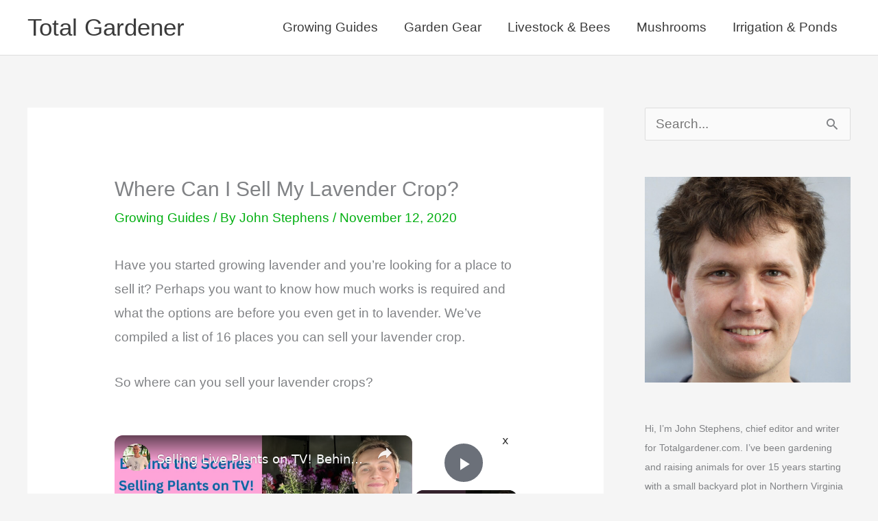

--- FILE ---
content_type: text/vtt; charset=utf-8
request_url: https://video-meta.open.video/caption/R-m6VDWqQwgj/28167031127664f3eec96580f6f2a93c_en-US.vtt
body_size: 20519
content:
WEBVTT

00:00.040 --> 00:04.080
What's up all my plant lovers? Today we're
going to be talking about grow lights

00:04.240 --> 00:09.960
It's cold, it's wet, I have my gator on in
my house because I'm just so cold and frigid

00:10.340 --> 00:15.480
but the plants are staying nice and brightly
lit. And over about the past 10 years or so

00:15.540 --> 00:22.540
I've had the opportunity to garden in Indiana,
Southern California, Seattle, Bogota, Colombia

00:22.740 --> 00:28.040
and here in Eastern Pennsylvania, growing tons
of different houseplants and figuring out

00:28.040 --> 00:34.080
how to utilize grow lights to their highest
performance possible inside the home. So this

00:34.080 --> 00:38.660
video is going to be your complete definitive
guide to using grow lights for our house plants

00:38.820 --> 00:47.920
I'm going to be talking about everything from the different types of bulbs out there, why we
use grow lights, the colors and spectrums that are available, and which ones are the best

00:48.300 --> 00:52.880
how long to use your grow lights, how far to
distance your plants from your grow lights

00:53.020 --> 00:58.000
all those sort of topics and more. So let's get
into it. So of course we use grow lights because

00:58.000 --> 01:03.060
plants need sunlight in order to perform
photosynthesis. And there's just typically never

01:03.060 --> 01:08.380
enough window space for all of the plants that we
want to grow inside the homes. So anytime that you

01:08.380 --> 01:13.440
want to grow plants away from those windows, you're
going to need to use grow lights to supplement the

01:13.440 --> 01:19.720
amount of available sunlight. Even still, plants
that require tons of sun, like a citrus, that is

01:19.720 --> 01:24.760
right by a southern facing window, adding additional
grow lights for those plants is even still quite

01:24.760 --> 01:29.580
essential in order to grow a happy plant. And
the reason is because the pure sunlight outside

01:29.580 --> 01:34.960
versus the sunlight that has to pass through that
glass window pane inside your home has a much

01:34.960 --> 01:39.980
different level of intensity. Imagine you can go
outside on your deck, do a little sunbathing and

01:39.980 --> 01:45.740
get a nice little tan. However, even on that same
hot sunny day inside your home behind a glass

01:45.740 --> 01:50.040
window pane, you're never going to achieve that
same kind of tan. And while our grow lights will

01:50.040 --> 01:56.800
never equal the intensity or the purity or provide
the growth potential that the outdoor sunlight can

01:57.160 --> 02:02.420
they will still provide a modicum of growth for
a houseplants growing inside and that's why I use

02:02.420 --> 02:06.200
them. Now as most of us are aware, there's a few
different kinds of light bulbs out there that can

02:06.200 --> 02:12.340
be used to increase the growth of our houseplants.
We can even use simple classic incandescent

02:12.340 --> 02:17.040
light bulbs. That would be the first option and I
would typically classify that as the worst option

02:17.040 --> 02:21.200
because they don't last long. They
get hot, which is never a good thing

02:21.200 --> 02:25.280
because we're gonna be leaving our grow lights
on for substantial hours during the day

02:25.680 --> 02:30.040
And they also use a lot of electricity. So we
typically don't like to use incandescent light bulbs

02:30.120 --> 02:34.520
Another option are fluorescent light
bulbs, which I don't actually own any

02:34.520 --> 02:38.540
Kind of tells you how I feel about them, but
they're definitely better than incandescent lights

02:38.840 --> 02:45.420
They don't use nearly as much electricity. They don't
get hot, but they don't offer great light intensity

02:45.420 --> 02:51.120
and I find that plants just don't really grow that
much using fluorescence unless you use quite a lot

02:51.120 --> 02:54.800
of them. So they are rather good if you want to
fill a room with a bunch of grow lights. However

02:54.940 --> 02:58.740
that creates a pretty industrial vibe, not
something that I'm trying to incorporate into

02:58.740 --> 03:04.700
my interior scape. So the next option is what's
called HID lights or high intensity discharge

03:04.700 --> 03:11.640
bulbs. Now these are like your classic incandescent
bulbs, but they're much larger and they need

03:11.640 --> 03:16.200
balustrades in order to actually use them. So
these lights are typically confined to growers

03:16.200 --> 03:22.120
that want to grow things like crops inside a
small greenhouse inside their basement like I do

03:22.480 --> 03:28.900
They're not very useful or recommended for growing
houseplants because they offer way too much light

03:28.900 --> 03:34.660
for houseplants. They also get quite hot and they
use a lot of electricity. So we only want to use

03:34.660 --> 03:39.980
these for plants that we really want to have
explosive growth throughout the winter and try

03:39.980 --> 03:43.520
to replicate summer as much as possible.
That's not what I'm trying to do

03:43.520 --> 03:48.580
inside my house plant garden. If that's what
you're trying to do with plants inside your home

03:48.580 --> 03:58.977
or in your growing operations then maybe these HID bulbs are for you There two different kinds
There the high pressure sodium and the metal halide If you want to learn more about those

03:59.057 --> 04:03.817
I recommend do some extra research because that's
kind of a different topic than what we're talking

04:03.817 --> 04:09.177
about here today for our houseplants. And last
but not least is what I use, which are LED light

04:09.177 --> 04:14.077
bulbs. However, there are tons of different kinds
of LEDs out there. Some of the common factors

04:14.077 --> 04:20.997
of LED is that they are very energy efficient.
So utilizing them for long periods of time and

04:20.997 --> 04:26.857
having a lot of them really doesn't affect your
electricity bill very much at all, which I love

04:27.337 --> 04:32.917
They don't get hot, which is also super important
to me because I often travel and I leave my lights

04:32.917 --> 04:38.137
on their timed schedules and I want to ensure that
nothing's getting hot and burning while I'm not

04:38.137 --> 04:44.017
home. So utilizing the LEDs is really important
for that as well. And LEDs just last a long time

04:44.077 --> 04:49.517
So you're not having to consistently change out your light
bulbs all the time either, which is also an added benefit

04:49.977 --> 04:53.957
However, there are a lot of different
levels of quality of LEDs out there

04:53.957 --> 05:03.017
And typically what I find is that some of the more higher price tag LEDs
out there definitely create a better light spectrum, better intensity

05:03.197 --> 05:07.637
Whereas some of the lower price LEDs out there
just simply won't offer the same growth potential

05:07.917 --> 05:12.117
Some of my favorite LEDs out there.
I love this beautiful bar by Mother

05:12.117 --> 05:17.537
This is definitely one of the best quality LED
light bars out there for the houseplant gardener

05:17.897 --> 05:22.517
Another bulb that I have been using lately and I
am falling in love with is the smart LED lights

05:22.517 --> 05:27.717
by the company called House Bright. You can
actually change the color which we'll talk about

05:27.717 --> 05:32.357
here in a second with those light bulbs but I find
that the lighting of those bulbs is super pure

05:32.917 --> 05:40.437
But the primary bulb that I do have around my
house is just the classic GE LED grow light you

05:40.437 --> 05:44.157
can get at the hardware store. They're the
cheapest. They don't offer a ton of growth

05:44.157 --> 05:48.377
potential, but they definitely do help. All right,
so now let's talk about color and spectrum. We've

05:48.377 --> 05:53.217
all seen those pink grow lights out there. We also
see other grow lights that are more warm like that

05:53.297 --> 05:57.917
So how do we yze that? What are the best
options out there and how do we choose? So the

05:57.917 --> 06:02.297
color of the grow lights corresponds to the
spectrum that's being produced and the wavelengths

06:02.297 --> 06:07.797
that are being absorbed by our plants. And they
range from red to blue and everything in between

06:07.797 --> 06:12.917
And a general rule of thumb, when our lights
are closer to that blue side of things, that

06:12.917 --> 06:18.797
promotes more foliage growth. Whereas when they're closer
to the red side of things or the warmer spectrum, those are

06:18.797 --> 06:26.157
the colors that help inflorescence or flowering. But for me, because
I grow a very wide range of different houseplants that need a lot of

06:26.157 --> 06:31.197
different needs, and I'm constantly moving
my plants, moving my lights around, I tend

06:31.197 --> 06:40.777
to go for what's called the full spectrum. spectrum grow lights that
offer as close to the daylight color. Full spectrum and daylight are

06:40.777 --> 06:45.757
a couple key terms that you want to look for when
you're purchasing your grow lights because that is

06:45.757 --> 06:52.437
going to replicate the outdoor daylight sun as
closely as possible and offer the widest range

06:52.437 --> 06:57.437
of growth potential for the widest amount of
plants. If you have specific plants that need

06:57.437 --> 07:02.597
specific needs such as you're growing a crop that
you want to get to flower, well then that's when

07:02.597 --> 07:07.917
you're going to want to go a little bit more
niche and provide that plant a light that is in

07:07.917 --> 07:13.397
that pinkish reddish spectrum. However, I tend to
stay away from anything that looks pink or ultra

07:13.397 --> 07:18.937
violet or like something I'm at like a rave in a
club. While they definitely help your plants grow

07:19.437 --> 07:24.437
they are not very palatable inside your interior
scape and therefore they do not have a place

07:24.437 --> 07:28.577
inside my home. You can see how this grow light
bar has the combination of the red and the blue

07:28.577 --> 07:36.197
light so that it is providing a nice full spectrum. Okay, so now let's
talk about how far to distance our plants away from our grow lights

07:36.197 --> 07:40.657
All of the distance that I'm talking about
are going to be in reference to LEDs, but

07:40.657 --> 07:54.654
it also works for fluorescence if that what you have at home Now for our grow lights to work at their highest potential
possible you want your plants to be between 6 and 12 inches away from those grow lights Right here this is about 6 inches That

07:54.654 --> 08:00.414
is absolutely the perfect range for my succulents
to be underneath this grow light bar. You never

08:00.414 --> 08:05.774
want your plants to be touching the grow lights.
Even LEDs there is going to be just a little bit

08:05.774 --> 08:11.194
of warmth and that can definitely burn the foliage
of a plant if it is in contact with those lights

08:11.194 --> 08:16.814
for other grow lights out there incandescence or
those hids you want you definitely want to have an

08:16.814 --> 08:21.894
even further distance away because those get very
hot even about 12 inches away you can kind of

08:21.894 --> 08:27.934
burn the foliage of a plant if it's too close but
for leds that that range between 6 and 12 inches

08:27.934 --> 08:33.994
is the optimal range for optimal growth that being
said for every inch that you get further away from

08:33.994 --> 08:39.434
your grow lights the intensity and the efficiency
of those lights on your plants gets exponentially

08:39.434 --> 08:46.414
worse. If you've ever been on a mountain on a pure
hot sunny day, you notice that your skin will burn

08:46.414 --> 08:52.494
much more quickly than if you were a few thousand
lower in elevation on that same exact day because

08:52.494 --> 08:58.514
you are a few thousand feet closer to the sun.
Now in human terms, that is a lot. That's a big

08:58.514 --> 09:03.994
elevational change in difference. However, in
absolute terms, distance from the sunlight

09:03.994 --> 09:18.374
That's like a minuscule percentage difference from the sun. However, you can see that small change in elevation
of a few thousand feet creates an enormous difference on the quality and intensity of the sunlight on our skin

09:18.694 --> 09:26.534
Now take that example and translate it to how we use our grow lights. If our grow
lights are the sun and we're moving just a little bit further away from those lights

09:26.694 --> 09:31.914
the intensity and the efficiency of those lights gets
significantly and significantly and significantly

09:31.914 --> 09:43.354
and significantly less efficient. Therefore, optimal growth comes from optimal positioning,
aka quite close to our grow light. And with that understanding, you can start to strategically

09:43.354 --> 09:48.594
place your plants in a way that is most efficient
for those plants in your house plant jungle

09:48.594 --> 09:54.514
I have the grow light right here and it is closest
to my anthurium. My Diffenbachia is a little bit

09:54.514 --> 09:58.354
further away and I've done that strategically
because the anthurium wants more sunlight

09:58.694 --> 10:04.074
The Diffenbachia doesn't need as much. So once
you understand the role of the grow lights and

10:04.074 --> 10:09.174
which plants need more sunlight than others, then
you start to strategically place them in accordance

10:09.174 --> 10:14.994
with those needs. All right, so how long should
we keep our grow lights on? Now you can see back

10:14.994 --> 10:21.294
here, I have a timer and I have timers all around
this room in every outlet because I have all of my

10:21.294 --> 10:26.734
grow lights on timers every single day and I keep
them on for 12 hours. Now, why do I keep them on

10:26.734 --> 10:31.874
for 12 hours? Well, most of the houseplants that
I grow and most that we grow come from tropical

10:31.874 --> 10:36.874
regions close to the equator. And if you've ever
been to the equator, you would know that the days

10:36.874 --> 10:42.294
and nights are pretty consistent from January to
June and December. They're always pretty much

10:42.294 --> 10:48.074
even keel around 12-hour days and 12-hour nights.
So I find that by trying to replicate the natural

10:48.074 --> 10:54.034
settings of those plants out in nature, keeping a
12 and 12 timer is the best. That's going to allow

10:54.034 --> 11:00.474
for 12 hours of absorbing the sun's energy for
photosynthesis and then 12 hours of darkness when

11:00.474 --> 11:06.334
the plants actually start to utilize that energy.
Common myth, people think plants go to sleep at

11:06.334 --> 11:12.214
night. No, they do not. The nighttime is actually
when the plants will utilize all the energy that

11:12.214 --> 11:18.134
they've accumulated during those bright daylight
hours. That's why we never leave a timers on all

11:18.134 --> 11:24.414
day. At the very maximum, 16 hours. All right,
so now the most fun but challenging part of the

11:24.414 --> 11:29.294
situation. How do we make the grow lights actually
look good inside our home? Now, this definitely

11:29.294 --> 11:34.574
takes a little bit of finesse, a little bit of
creativity, and a lot of bit of researching online

11:34.574 --> 11:47.831
for good options Yes of course you can go for the classic clamp that you can get from the hardware store They will
typically come with those aluminum cases around the outside which I have taken off because I didn like the industrial

11:47.831 --> 11:52.811
energy that they provided. Yes, that's going to
decrease the efficiency because now the light is

11:52.811 --> 11:58.631
less directional. It's more kind of unfocused.
However, the improved look makes up for it in my

11:58.631 --> 12:04.051
mind. So that's really, you know, it's all about
making compromises for you in your home and for

12:04.051 --> 12:09.851
who you live with. I know my wife would rather the
house have less grow lights that look a little bit

12:09.851 --> 12:15.011
more neat and well-kept. It's a compromise.
Another way I like to use lights is with the

12:15.011 --> 12:20.811
grow bars that you can put underneath your shelves.
It does require just a little bit of DIY action

12:20.911 --> 12:26.731
You got to have a drill so you can drill some
holes and put some U-hooks in there to actually

12:26.731 --> 12:32.451
hold those lights up. But once you do, it does
create a pretty nice sleek energy to wherever

12:32.451 --> 12:37.191
you're growing. The hard part, of course, is
finding shelves that have a wide enough gap in

12:37.191 --> 12:42.931
order to fit the grow light and plants underneath.
But you can use those grow light bars in places

12:42.931 --> 12:47.251
where you don't really have anything else going
on, like underneath a table. Put some grow light

12:47.251 --> 12:51.691
bars underneath, add some plants, and now I've
just hidden a bunch of cords, and I've hidden my

12:51.691 --> 12:55.971
baseboard heater, and it just looks a little
bit cooler, and I have more space for plants

12:56.111 --> 13:00.251
and there's definitely enough clearance for
some good plant life to actually be growing

13:00.251 --> 13:05.851
And if you're even more DIY, why not build yourself
your own little plant cart for plants on top and

13:06.231 --> 13:12.671
plants underneath and add a nice little grow bar on the
underside like I've done here. I even put mine on wheels

13:13.671 --> 13:20.291
So I can wheel it around as needed And I would say my favorite way of using
grow lights is with these architect lights because they're super versatile

13:20.871 --> 13:30.971
You can move them around as you need change the angles all sorts of stuff. And
I particularly like these ones because they have these nice little clamp-ons

13:30.971 --> 13:36.051
which you can just clamp on to the side of a table
or wherever you need. And I love that because that

13:36.051 --> 13:41.071
means I can put more plants on the table and I'm
not wasting space with the base of that lamp. And

13:41.071 --> 13:46.891
it's pretty cool. You can use it on your desk and
then turn it around and give your plants a little

13:46.891 --> 13:50.611
light whenever you're not at your desk working.
Now on the cheap end of the spectrum are these

13:50.611 --> 13:55.411
kind of clamp-on lights which they have these
tiny little bulbs. Their quality is not great

13:55.731 --> 14:00.571
They don't add a lot of growth potential but
they're inexpensive. They're easy to use and clamp

14:00.571 --> 14:05.031
on. Many of them will actually come with timers
which is very helpful so you don't have to buy

14:05.031 --> 14:11.431
an extra timer but what I love most about them is
they come with these kind of movable arms so you

14:11.431 --> 14:15.611
can just kind of put them where needed and that
allows you to give different parts of the plant

14:15.611 --> 14:21.251
light from one week to the next. And last but not
least, cool floor lamps that actually look good

14:21.251 --> 14:26.351
and integrate into your interior. We have this
nice lamp and instead of using just a traditional

14:26.351 --> 14:31.751
bulb, we have put a grow light bulb into it and
it shines on our Monstera all day long. And it's

14:31.751 --> 14:36.851
perfect. It looks good and it does its job. Really
and truly, you can use grow light bulbs in any

14:36.851 --> 14:42.431
sort of lamping fixture that you have. Stay away
from things that are like this. I don't know what

14:42.431 --> 14:47.731
these are called. You really want to gear towards
lights that actually focus their light down on

14:47.731 --> 14:52.631
something and often have these sort of enclosures
that will provide a little bit of extra illumination

14:52.991 --> 14:58.691
Well, that's pretty much it. Now you have a much
deeper understanding of grow lights, what's out

14:58.691 --> 15:02.551
there and what you should be looking for when
you're trying to find grow lights to add to your

15:02.551 --> 15:07.331
house plant jungle. It's not that hard. It does
take a little bit of research, a little bit of care

15:07.331 --> 15:12.691
and some experimenting, but that's all part
of the wonderful journey of growing plants

15:13.091 --> 15:17.711
If you did enjoy this video, make sure to give
it a little like and consider subscribing to our

15:17.711 --> 15:22.211
channel. We're bringing new plant-related content
every single week. And if you're looking for a

15:22.211 --> 15:28.351
nice short video on how to create your own little
small propagation station on a budget, check this

15:28.351 --> 15:32.971
video out for a little bit of inspiration.
Anyways, thank you guys for joining me here

15:32.971 --> 15:35.551
on Plant Vibrations. I'll catch you real soon. Ciao


--- FILE ---
content_type: text/vtt; charset=utf-8
request_url: https://video-meta.open.video/caption/pWCI_jmrQqyG/4b8a7d4ce4cbd45ad27cb7738ba5bdcd_en-US.vtt
body_size: 16584
content:
WEBVTT

00:00.000 --> 00:03.820
Okay guys, so here we are in part two. Today
we're going to be taking a deeper dive into

00:03.820 --> 00:10.180
understanding the cultural characteristics of the
plant life that we're growing in order to grow our

00:10.180 --> 00:15.420
plants at their very best. Now in the first part
of this series we talked about sunlight, the size

00:15.420 --> 00:20.600
of the containers, and the temperature of our
growing environment and how those three factors

00:20.600 --> 00:25.900
interplay in determining how often and how much
we should be watering our plants. But today we're

00:25.900 --> 00:30.740
going to be talking about three different types of
plants in particular anthuriums i'm going to be

00:30.740 --> 00:36.440
talking about fiddle leaf figs and the pilea
pepermioides the chinese money plant and understanding

00:36.440 --> 00:42.280
where these plants come from and how that helps us
to determine the right conditions that we should

00:42.280 --> 00:48.480
be trying to give our plants in order to get the
very best growth out of them okay so anthurium is

00:48.480 --> 00:52.740
a genus that is very special to my heart when
i was living in columbia i had the opportunity

00:52.740 --> 00:58.820
of seeing anthurium grow wild in the rainforest
and in the jungles and it has made an everlasting

00:58.820 --> 01:04.480
impact on me. It's one of the reasons why I have
so many different beautiful anthuriums in my house

01:04.480 --> 01:10.080
plant garden is because they bring me back those
memories. Now the very first thing that we want to

01:10.080 --> 01:15.680
consider when we're trying to figure out what kind
of care we should be giving any plant is we want

01:15.680 --> 01:21.360
to have an understanding of where they're from.
Now anthurium plants are native to the jungle

01:21.360 --> 01:27.900
rainforests of Central America and South America
pretty much along the equator line. And anthuriums

01:27.900 --> 01:34.200
exist naturally as an understory plant under the
canopy of large trees and large shrubs. And in

01:34.200 --> 01:39.760
these areas, the temperature is pretty much even
keel all year round. The nights don't get too cold

01:40.020 --> 01:45.860
the days don't get too hot, and it pretty much
stays in that range all year round 365 days out

01:45.860 --> 01:53.000
of the year. Rainfall is also a constant feature
of these areas, raining almost every day even if

01:53.000 --> 01:58.280
just a little bit. Now due to all these wonderful
climatic conditions for growing plant material

01:58.620 --> 02:04.340
there's a lot of competition. Lots of trees,
shrubs, plants all competing for that same amount

02:04.340 --> 02:10.180
of root space. And the final thing to note is that
because they come from the area around the equator

02:10.639 --> 02:15.560
the days and the nights are pretty much the same
all year round. About 12 hour days and 12 hour

02:15.560 --> 02:21.620
nights pretty much from January to December
throughout the year. And a final component is

02:21.620 --> 02:27.020
that there's a lot of detritus decaying plant
material on the forest floor all the time

02:27.020 --> 02:32.040
Because there's always new plants growing
and old plants shedding their old leaves

02:32.200 --> 02:37.680
there's so much old plant material on the forest
floor that it creates a very chunky kind of soil

02:37.680 --> 02:45.140
structure which allows for really great drainage
always. Particularly because in these rainforest

02:45.140 --> 02:51.280
jungle areas. There's lots of mountainous areas,
lots of hills and slopes, all of which adds to an

02:51.280 --> 02:56.300
incredible amount of drainage that happens
naturally in these zones. Now once you have a

02:56.300 --> 03:02.220
good understanding and visualization of where your
plant comes from, then you can start to recreate

03:02.220 --> 03:10.060
those environments inside your home in your house
plant jungle, like I do here. First, understory

03:10.060 --> 03:23.687
plant That means it doesn need to be growing in the bright southern exposed window Save that precious real estate
for your succulents or for other sun plants These can really do well with indirect sunlight or simply a very

03:23.687 --> 03:27.887
bright location. That being said, they don't
want to be too far away from the window

03:28.187 --> 03:35.767
no more than about eight feet away from a window
or a grow light in order to be growing at its best

03:36.927 --> 03:40.727
A further thing to note is that because
these come from an area with such

03:40.727 --> 03:49.187
chunky soils and such great drainage, we really
need to recreate that by using a very chunky

03:49.187 --> 03:54.187
substrate. This is when it comes, this is when
you have to have a little bit more finesse into

03:54.187 --> 03:59.267
how you're growing your plants by creating the
right substrate for your plants. I have a nice

03:59.267 --> 04:04.227
recipe for a soil substrate. You can check it out
right there. But typically by adding things like

04:04.227 --> 04:10.827
orchid bark, perlite, charcoal into our potting
mix, we're going to help to recreate that quick

04:10.827 --> 04:15.867
draining environment which our anthuriums are
used to out in the wild and which they absolutely

04:15.867 --> 04:21.127
need in order to thrive. Furthermore, because
they're used to that continual rainfall

04:21.127 --> 04:27.967
I keep mine pretty much just moist all the
time. I really never let any of them dry out

04:28.347 --> 04:32.527
And also because these plants come from the
rainforest where the temperatures are pretty

04:32.527 --> 04:37.567
much even keel 12 months out of the year. I really
ensure that they're growing in a location that

04:37.567 --> 04:42.267
doesn't get too cold and it also doesn't have too
much variation between the day and the nighttime

04:42.267 --> 04:48.747
temperatures. I try to keep it pretty even all
12 months out of the year. And finally, because

04:48.747 --> 04:54.047
they're used to being in such great competition
with other plants around them, I always keep them

04:54.047 --> 04:59.187
in small containers until they're absolutely
exploding out of that container. Here you can

04:59.187 --> 05:04.827
see my beautiful Anthurium crystallinum crystal
hope. I have this in a pretty small container and

05:04.827 --> 05:09.907
I'm going to leave it here until it probably has
doubled in size from where it is now. We really

05:09.907 --> 05:15.527
need to create that competition in order for them
to thrive. And what I mean by competition is that

05:15.527 --> 05:21.547
the roots will hit the edge of your container
and when they touch that edge of the container

05:21.547 --> 05:26.267
that is kind of a signal to them that they're in
competition and that they really need to grow

05:26.267 --> 05:31.187
if they want to stay alive. So that's going to
help create even more top growth. A lot of times

05:31.187 --> 05:36.087
if some of your house plants aren't growing
optimally and they're just kind of staying still

05:36.087 --> 05:40.087
in their size, that could be because they're in
too large of a container and they need to be

05:40.087 --> 05:44.227
down potted in order to really feel that
competition and encourage them to grow

05:44.647 --> 05:50.167
So by having a deep understanding of where they
come from and how you can recreate those certain

05:50.167 --> 05:56.227
features in your home and in your containers and
in your growing environment, then you can have

05:56.227 --> 06:01.547
great success growing whatever plant you may be
struggling with. All right so the next plant that

06:01.547 --> 06:06.307
I want to talk about is the fiddle leaf fig. I have
three of them right here here and this guy that I

06:06.307 --> 06:12.207
propagated via air layering which was a pretty fun
process. Now this plant is actually native to the

06:12.207 --> 06:17.967
tropical areas of central and western Africa
very near the equator. This is an area that is

06:17.967 --> 06:23.307
punctuated with heavy rainfall at a moment's notice
but can also experience drought-like conditions

06:23.307 --> 06:29.247
for quite some time. Now out in the wild, the fiddle
leaf fig can actually grow up to 100 feet tall

06:29.247 --> 06:40.495
and serve as a beautifully large shade tree I saw a huge one when I was living out in Medellin
Colombia but that more of a rarity rather than the norm They typically growing in pretty fierce

06:40.495 --> 06:45.135
competition with other shrubs and trees in the
area, and as such, they're used to fighting for

06:45.135 --> 06:50.475
soil space. But while they may be competing for
soil space, the soil that they are growing into

06:50.475 --> 06:56.855
tends to be quite rich. Many of us have heard
about the stories how rich the soil is in Africa

06:56.855 --> 07:02.515
and that is definitely what the fiddle leaf fig is
used to. And now that we have a nice picture of

07:02.515 --> 07:07.835
where these plants come from, we can start to
utilize that information into how we go about

07:07.835 --> 07:12.955
growing our plants. First of all, competition in
the root zone like we just learned, small containers

07:12.955 --> 07:17.195
Look at this. This is a nice size plant in a
pretty small container and I'm going to continue

07:17.195 --> 07:24.015
to keep it in this container until this is probably
another foot in height. And also you can see this

07:24.015 --> 07:30.335
guy this is about four feet tall in a nice little
six inch pot. They definitely prefer to be grown in

07:30.335 --> 07:36.735
a very nice snug container rather than swimming
in soil until they've reached a pretty good size

07:36.875 --> 07:42.395
At that point you can start to really give them
a nice generous sized container but you really

07:42.395 --> 07:50.655
don't want to do that until you've given them a chance to fill out their container with roots
and the way that you can kind of understand and know if that has happened is if you start to find

07:50.655 --> 07:56.535
that your plant is drying out more quickly than it
used to. Maybe it used to dry out every four or

07:56.535 --> 08:01.595
five days. Now it's drying out every one to two
days and it's put on a lot of nice top growth

08:01.875 --> 08:06.415
That's a good signal. Maybe it is time to
transplant it. And noting that they come from

08:06.415 --> 08:11.495
the equator where the temperatures remain pretty
even keel all year round and the length of day

08:11.495 --> 08:16.515
and night times also stay pretty much the same
throughout the year, we want to ensure that we're

08:16.515 --> 08:22.655
giving our plant a very consistent temperature
base all year round. They do not like being given

08:22.655 --> 08:28.195
cold drafts or experiencing very cold temperatures
inside the home. So we definitely want to keep that

08:28.195 --> 08:33.775
in mind. And we also want to ensure that they have
a nice consistently bright space. This is going to

08:33.775 --> 08:38.795
want more brightness than those anthuriums. And
I typically will give them some of the best real

08:38.795 --> 08:44.255
estate in my house plant jungle right next to the
southern window. And I will keep it there all year

08:44.255 --> 08:49.975
around. And furthermore, since they're no stranger
to heavy rainfall or to drought-like conditions

08:50.155 --> 08:55.675
that tells me that I want to allow them a chance
to dry out between watering. So I will give them

08:55.675 --> 09:00.555
generous watering, but then I'll give them a
chance to dry out completely before I give them

09:00.555 --> 09:06.175
the next round of water. And as they are used to
that rich African soil, this is a plant that I will

09:06.175 --> 09:13.015
never skip on fertilization. I definitely fertilize
this twice a month, every month, all year round

09:13.695 --> 09:19.055
And last but not least is the Pylea peppermioides, which you
can see I have a nice family growing here of these plants

09:19.315 --> 09:23.835
I love them. Now, this is a plant that's
native to an area of the Yunnan province

09:23.955 --> 09:29.315
a mountainous region out in China with a
latitude similar to that of Washington, D.C

09:29.495 --> 09:35.955
Now, in this mountainous region, the temperatures
tend to be pretty mild all year round

09:36.235 --> 09:43.095
It's not a mountainous area where that gets snow, but rather it is
an area with a pretty consistent mild climate throughout the year

09:43.515 --> 10:01.483
However it definitely experiences days and nights that have a temperature differential that is notable Cooler nights and warmer days
particularly when the sun is out which tends to happen pretty frequently there It really heats these plants up and they absolutely love it

10:01.883 --> 10:06.463
And growing along these mountainous hillsides,
the soil tends to be pretty rocky with incredible

10:06.463 --> 10:13.443
drainage. So translating that information into
growing these plants, we know it likes to have a

10:13.443 --> 10:20.223
very porous, fast draining, growing substrate.
So I always tend to add lots of perlite into my

10:20.223 --> 10:25.583
substrate mix. You could even do 50% perlite,
50% potting soil, and that would be absolutely

10:25.583 --> 10:31.623
perfect. Since these succulent plants are used to
having pretty intense sunlight, I always try to

10:31.623 --> 10:37.583
give them the more sunlight, the better. Definitely
a southern exposed window. If not, give it some

10:37.583 --> 10:42.623
grow lights for added attention, especially during
those winter months. As a mountain dwelling plant

10:42.623 --> 10:50.323
closer to those clouds it's definitely no stranger
to sudden thunderstorms or rampant rainfall so i

10:50.323 --> 10:57.683
do not mind giving mine a deep watering when they
are dry but i do allow them to dry out between

10:57.683 --> 11:03.523
waterings pretty much a hundred percent that means
i touch the soil and i feel it and if i feel any

11:03.523 --> 11:09.103
coolness any moisture i don't give it any more
water i wait till it's absolutely dry to the touch

11:09.103 --> 11:14.943
between watering them. And finally, you'll note
from all of my plants here that they're also in

11:14.943 --> 11:19.423
pretty small containers relative to the size of
the plant. I want to have them really nice and

11:19.423 --> 11:25.103
confined in order to recreate that rocky setting
that they're used to where they are definitely in

11:25.103 --> 11:33.343
competition with rocks and absolutely living in
a poor quality nutrient low soil substrate out in

11:33.343 --> 11:37.703
the wild. So if you find that you have any
particular plants that you may be struggling with

11:37.703 --> 11:43.143
Do this search. One of the best websites to find
cultural information about where these plants are

11:43.143 --> 11:47.523
native to is the Missouri Botanical Gardens
website. You can find just about any plant on

11:47.523 --> 11:51.763
their website, and they'll give you a nice little
list of where they come from. And once you start

11:51.763 --> 11:57.523
to have that idea, do some searches, look for
images of the plants growing in the wild, recreate

11:57.523 --> 12:03.023
that visual scene of where these plants come
from, and then translate that into the size of the

12:03.023 --> 12:08.603
container, the type of the soil, the amount of
sun, the quality of the sunlight, the temperature

12:08.983 --> 12:13.623
and the amount of watering. And once you start
to really try to recreate those settings that

12:13.623 --> 12:18.603
they're used to out in the wild and have those
settings recreated inside your home, I promise

12:18.603 --> 12:23.463
you, you will be growing happier plants. If only
for the simple fact that by doing all that hard

12:23.463 --> 12:28.383
work and all of the research, you're showing
your plants lots of beautiful love and they will

12:28.383 --> 12:34.143
absolutely love you in return. Anyways, I hope you
found this video a little bit helpful, a little bit

12:34.143 --> 12:40.443
insightful. If it did, definitely give it a like.
Think about subscribing to our channel. We're

12:40.443 --> 12:46.163
always posting videos every single weekend, new
plant-related content every single weekend to fill

12:46.163 --> 12:50.603
your life with mother nature and all of her
beauties. Also, think about sharing our channel

12:50.603 --> 12:55.823
to other plant lovers in your life so that we can
continue to grow our plant community. And don't

12:55.823 --> 13:00.563
forget if you have any further questions, leave a
question in the comment below. I always do my best

13:00.563 --> 13:06.643
to answer and respond to every question and
comment down there. Anyways, thank you guys

13:06.643 --> 13:10.083
for joining me here on Plant
Vibrations. I'll catch you soon. Ciao


--- FILE ---
content_type: text/vtt; charset=utf-8
request_url: https://video-meta.open.video/caption/VZfaVp5WViPW/5c09d413033cff3f55bbf9bbe6add344_en-US.vtt
body_size: 8673
content:
WEBVTT

00:00.000 --> 00:04.240
All right guys, so by now most of us have a
Monstera de Lisiosa. We've been growing them

00:04.500 --> 00:09.600
They've been exploding in growth and they have
these beautiful leaves that we just cannot

00:09.600 --> 00:15.580
keep our eyes off of. They're so striking, but
one thing that is a little bit unsightly as our

00:15.580 --> 00:21.900
Monsteras grow unsightly is these weird things
that just start to emanate from the stems of our

00:21.900 --> 00:29.240
plants. What are they? Why are they there? And what
can we do with them? Well, if you don't know yet

00:29.240 --> 00:33.560
All of these things emanating from
the stems are called aerial roots

00:33.960 --> 00:40.120
Now out in nature, a Monserra deliciosa is kind
of a scrambling plant that will cover hillsides

00:40.220 --> 00:45.000
It'll climb up trees and as it's
climbing and vining and scrambling

00:45.380 --> 00:52.580
it produces these aerial roots out of the sides of the stem, which
will actually help to root into the tree trunk as it's growing up

00:52.580 --> 00:57.660
or it'll root into the ground as it's
scrambling and vining down the side of a slope

00:57.660 --> 01:04.300
and what those aerial roots will do as they root. They
provide structure, they provide nutrients, of course

01:04.300 --> 01:09.520
and they will also help the monstera propel
its growth either further up the tree

01:09.520 --> 01:15.480
or further along the slope of the hillside.
And while those aerial roots continue to search

01:15.480 --> 01:19.020
and find something to root into,
they serve a very unique purpose

01:19.020 --> 01:24.600
of just hanging and dangling off the sides of the
stems in the sense that they will actually absorb

01:24.600 --> 01:33.080
the humidity from the air and utilize that absorbed water
as a source of nutrition for the plant while it's growing

01:33.520 --> 01:40.060
But for those of us growing our monstera's inside the home, what can
we do with those aerial roots to make our plant look a little tidier

01:40.400 --> 01:44.560
a little neater, or actively utilize
those aerial roots to help propel

01:44.560 --> 02:01.575
further growth of our monstera plants? So in this video I going to be talking about four different ways you can utilize your aerial
roots while growing your monstera deliciosa So the first and simplest solution is to just simply let them be Don do anything with them

02:01.675 --> 02:07.735
let them be as they are and let them just create
a nice natural energy wherever your Monstera may

02:07.735 --> 02:12.435
be growing. Now that might be all right for some
of you but if you're a little bit more of a tidier

02:12.435 --> 02:17.635
house plant grower like myself you may be
searching for ways to create a little bit more

02:17.635 --> 02:24.495
kemped look for your monstera and its aerial
roots. Okay, so the second strategy is to provide

02:24.495 --> 02:28.635
your plant with a moss pool like you're seeing
right here. If you haven't seen my video on how

02:28.635 --> 02:33.455
to build your moss pool, go check that video out.
Super easy to follow. You can make a moss pool in

02:33.455 --> 02:38.415
about 10 minutes. And the wonderful thing about
our moss pools is that they will provide a central

02:38.415 --> 02:46.395
piece of structure for our monsteras to grow up
and we utilize sphagnum moss as a growing material

02:46.395 --> 02:54.015
for our aerial roots to root into. Case in point,
this aerial root right here has found its way

02:54.015 --> 02:59.635
into the moss pole, and as it roots into that moss
pole, it provides a little bit of extra strength

02:59.635 --> 03:05.075
and support for this nice thick stem that's
growing right here. And that is one of the reasons

03:05.075 --> 03:12.115
why we love using a moss pole for our monsteras.
Now the third strategy actually involves taking

03:12.115 --> 03:17.675
those aerial roots and burying them in the
soil of your pot. Let me show you what I mean

03:17.675 --> 03:22.795
So here you can see an aerial root that as
it reached the soil of the pot, I simply dug

03:22.795 --> 03:27.595
a little hole and I buried it in. And what
you can do is you can use a paper clip to

03:27.595 --> 03:32.955
actually hold that root down in place. And
that's going to keep that aerial root from

03:32.955 --> 03:38.675
popping back out. Now what will happen is
this aerial root will start to create some

03:38.675 --> 03:57.871
adventitious roots beneath the surface of the soil. And of course that will help the plant to absorb extra nutrition giving it more energy to continue to
grow And the fourth strategy actually involves taking those aerial roots and placing them into a nice mason jar full of water And I like to add just a tiny

03:57.871 --> 04:05.011
bit of fertilizer. Now, as you can see, those
aerial roots have started to produce a lot of

04:05.011 --> 04:12.051
additional roots within that jar of water. You can
see those are much finer roots than the original

04:12.051 --> 04:17.851
aerial root. Now I know that there's a bit of
controversy over this method but I found that it

04:17.851 --> 04:25.491
absolutely does help my Monstera to continue its
growing process. The one main caveat that you do

04:25.491 --> 04:31.811
need to take note of is that you do have to
continually fill it with fresh water every so

04:31.811 --> 04:36.911
often which can be a little bit of a pain causing
some people to say that it's like caring for two

04:36.911 --> 04:42.991
plant. And if at any point you don't want to use
that jar of water any longer, well, sorry sucker

04:43.131 --> 04:48.651
you really, you can't get around it. Well, actually
you can get around it. And the idea is that once

04:48.651 --> 04:59.331
you have some nice adventitious roots started just
like this, you can then go easily plant it right in

04:59.331 --> 05:06.251
to this existing spot. And I find that when
you actually are burying these aerial roots

05:06.251 --> 05:11.971
once they have some of these additional roots on there,
it actually is a lot easier to plant them in there

05:11.971 --> 05:15.911
because like I was showing you with that
paper clip, it can be a little bit tricky

05:15.911 --> 05:23.671
to keep those aerial roots happy inside the pot of
soil if they don't have any additional small roots

05:23.671 --> 05:28.571
to hold them down in place. Now,
another tactic that I've seen

05:28.731 --> 05:33.531
but I have not actually utilized myself,
is to actually take a whole extra pot

05:33.531 --> 05:51.646
fill it with soil and plant those aerial roots directly into another pot of soil so that you in fact do have two containers And that is
actually a really great way to provide nutrients to those aerial roots and maybe a little bit easier less maintenance than filling up your

05:51.646 --> 05:57.806
mason jar with water and or fertilizer every so
often so that is definitely another option that

05:57.806 --> 06:03.406
you can make that you can take all right so one
final option if you didn't like any of those four

06:03.406 --> 06:09.006
solutions that i was just offering and the aerial
roots are still considered an eyesore in your

06:09.006 --> 06:18.386
heart and in your mind's eye, well then
just take your shears and cut them off

06:19.326 --> 06:25.086
That's really not going to harm your plant's
growth or future in any way, shape, or form

06:25.586 --> 06:31.846
They do provide a little bit of extra nutrition
and they will create support as if they are

06:31.846 --> 06:36.846
rooting into something. Otherwise, they're really
not doing a whole heck of a lot just hanging

06:36.846 --> 06:43.046
around. However, I do personally feel that if they
do provide maybe a half of a percent of extra

06:43.046 --> 06:47.826
growth potential, that I'm just going to leave
them on. And for that reason, I absolutely always

06:47.826 --> 06:53.426
leave my aerial roots on. But if you do not like
the look of them and you want to get rid of them

06:53.546 --> 06:58.146
then just cut them off and you probably won't
find any detriment to your plant's growth

06:58.546 --> 07:02.766
Anyways, I hope this video helped you to
understand what aerial roots are, what their

07:02.766 --> 07:09.006
purposes and what you can do for them with them
as you're growing your monstera deliciosa if you

07:09.006 --> 07:14.206
have any further questions or comments or experiences
on what you like to do with your area roots

07:14.206 --> 07:19.566
absolutely leave a comment in the comment section
below don't forget to click that subscribe button

07:19.566 --> 07:24.846
join the channel join the community we're bringing
new plant related material every single week

07:24.846 --> 07:29.646
and i always do my best to answer every comment
particularly if you have a very interesting

07:29.646 --> 07:34.546
comment that deserves a video, I always try
to help the plant community with more and

07:34.546 --> 07:39.506
more plant related videos and topics.
Anyways guys, I will catch you soon, ciao


--- FILE ---
content_type: text/vtt; charset=utf-8
request_url: https://video-meta.open.video/caption/kvy8-z9ZoKrG/c32e811b5b41ff48834c491ac2631a9a_en-US.vtt
body_size: 13420
content:
WEBVTT

00:00.060 --> 00:07.700
What's up all my plant lovers? Devin is here ready for
another episode of Plant Vibes TV with me, Devin Walleen

00:08.140 --> 00:16.980
Today I'm super stoked talking about heuchera, coral
bells, sometimes alum root depending on the species

00:17.500 --> 00:22.860
Every kind of heuchera species has a
different common name or regional name

00:23.180 --> 00:33.500
I just like to call them heuchera or coral bells is I think easy. why am I so
excited well I'm in the shade here and you see all of this color this it's one of

00:33.500 --> 00:38.440
my favorite plants you know when I was first
starting starting to garden it was all about

00:38.440 --> 00:45.500
the flowers flowers flowers flowers foliage was
green and it was there and it was whatever well

00:45.500 --> 00:51.120
then I started to realize okay foliage with
color now that is something special because

00:51.120 --> 00:57.260
as the old saying goes I don't know who said it
or if I made it up you know flowers are for a day

00:57.260 --> 01:03.580
but foliage is for all season something like
that and when it comes to coral bells heuchera

01:03.580 --> 01:11.060
let me just show you these are just such beautiful
plants many of them are evergreen or semi-evergreen

01:11.060 --> 01:16.760
depending on where you live look at that you know
you got that silvery tinges this is called the

01:16.760 --> 01:23.560
Indian summer's heuchera, a mulberry, and then we
have this lime-colored one. And so this video is

01:23.560 --> 01:31.680
just going to be all about heuchera, all about
the coral bells. And so there's a few different

01:31.680 --> 01:36.820
species of coral bells out there. Typically,
you go to your garden centers, there's a billion

01:36.820 --> 01:42.340
different coral bells. It's really hard to actually
know what to pick. Really, when it comes down to

01:42.340 --> 01:48.300
just pick one that you like. If it has cool
foliage and you like that color, that's the one

01:48.300 --> 01:54.340
that you should be picking. I typically go for
the ones that are called the Velosa hybrids

01:55.040 --> 02:00.560
Heuchera Velosa is the species and hybrids
are basically, it's a hybrid of the Velosa

02:00.820 --> 02:07.420
maybe bred with another species, but I find the
Velosa hybrids tend to be the most tolerant of

02:07.420 --> 02:12.920
heat conditions. And I live here in eastern
Pennsylvania, just outside of Philadelphia

02:13.380 --> 02:19.320
zone 6B to be exact. And so we get really
hot summers. Typically, coral bells, heuchera

02:19.440 --> 02:27.220
they do great from zones 4 to 9 thereabouts. I've
heard stories of them doing well down in Florida

02:27.380 --> 02:32.860
Texas. I haven't seen it or like really far
north. But, you know, heuchera, it's a native

02:32.860 --> 02:39.020
to North America, typically native to areas with
like woodland, you can imagine a woodland setting

02:39.020 --> 02:46.880
on maybe like a bank or, you know, something like
that where the drainage is great. Probably there's

02:46.880 --> 02:55.960
a ready supply of moisture from the rain, moist,
rich soil. Those are sort of the conditions that

02:55.960 --> 03:09.649
heuchera really need So if you can sort of kind of envision those in your minds while you planting while you deciding where to put
your heuchera that can be very helpful Now in my garden I experimented growing these in all different areas and I learned a few things

03:10.069 --> 03:16.429
I had some planted under. This is
a beautiful deciduous meta sequoia

03:16.429 --> 03:22.149
I had planted some under there, and right
behind it is a river birch, that guy

03:22.269 --> 03:32.669
So I thought, you know, it'd be nice and shady location. Turns out it was
too close to the tree roots and it basically sucked up any extra moisture

03:32.669 --> 03:40.809
and after a few months it kind of just disappeared. No problem.
I found that this area has been an absolute delightful area

03:40.929 --> 03:48.949
The soil is very rich. This is kind of a vintage flower
bed from, you know, this has been here since the 50s

03:49.089 --> 03:52.769
So it has really nice rich soil.
You can see I'm in the shade

03:52.769 --> 04:00.749
It's about two o'clock in the afternoon. it gets about three maybe
four hours of morning sunlight and that's really and truly all that it

04:00.749 --> 04:06.789
needs. You can plant them in more sunlight but
you'll need to be out there watering and like I'm

04:06.789 --> 04:12.449
telling you I don't water plants in my garden
out here. I go by the survive you know they

04:12.449 --> 04:18.509
survive and thrive or they die away. That's kind
of my motto. I don't have time to be out watering

04:18.509 --> 04:24.889
too busy doing other things. So I plant stuff
where I think it's going to do well and if it

04:24.889 --> 04:29.309
does do well without any watering then I got
a winner and if it doesn't then it's okay

04:29.969 --> 04:36.969
I work with plants so I have an unlimited amount
of plants that I can get but that's kind of the

04:36.969 --> 04:42.929
purpose of these videos is to relay what I've
learned in my experiences. So if you do have kind

04:42.929 --> 04:47.509
of a watering system and you want to put these
in a more full sunny location great go ahead

04:47.509 --> 04:54.389
give them that extra rain give them that extra
water but here for me in this conditions with

04:54.389 --> 05:00.029
you know early morning sunlight the the rainfall
will be more than enough to keep these happy and

05:00.029 --> 05:05.209
it has been you can see they're doing really well
now the thing is these plants they're considered

05:05.209 --> 05:11.169
evergreen or semi-evergreen depending on where
you live if you live quite far north they will

05:11.169 --> 05:16.709
definitely get you know probably lose their
foliage in the winter time but but on the flip

05:16.709 --> 05:21.929
side if you live in the really warm areas of the
country or of the world they will definitely get

05:21.929 --> 05:27.029
a little bit tattered in the summertime which is
a good opportunity to give them a full chop back

05:27.029 --> 05:31.109
cut them back if they're starting to look a little
bit tattered a little bit long in the tooth

05:31.109 --> 05:36.289
and that's going to allow them to regenerate
for the fall and early winter their their peak

05:36.289 --> 05:43.449
seasons would be like springtime and like early
and kind of late summer all the way till early

05:43.449 --> 05:48.969
winter when the temperatures are a little bit cooler.
Definitely zones five to seven are going to have

05:48.969 --> 05:55.089
the best looking heuchera, I think.
But I just absolutely love them

05:55.089 --> 06:10.919
Now, one thing you should note is that they not super long lived perennials They like an Echinacea maybe four or five years at most
But that doesn mean that they just going to melt away and go away after that time What you actually need to do is you need to go

06:10.919 --> 06:15.379
and divide it. So I want to show you guys real
quick how to divide them. Now for me here in

06:15.379 --> 06:21.259
eastern Pennsylvania, it's like middle of April.
It's a great time to go and plant. You can see

06:21.259 --> 06:28.739
I have a nice tray of heuchera that I'm about to
plant up to add in there. One quick side note

06:28.739 --> 06:36.179
the darker colored varieties, the purples, the
burgundies. I have some like caramel colored one

06:36.379 --> 06:41.599
Let me see. Where is this guy? I have this
beautiful like caramely colored one. These ones

06:41.599 --> 06:48.519
are going to be able to handle the sunlight better
than our more lime colored ones. You can see this

06:48.519 --> 06:53.339
is kind of what it looks like when it starts to
get a little bit tattered. Rip it off, rip this old

06:53.339 --> 06:57.199
foliage off. Just be, you know, a
little bit rough with it. That's okay

06:58.739 --> 07:05.299
These ones are going to want to be situated
in more shade than their darker cousins, okay

07:06.039 --> 07:11.559
So when it comes to dividing, I'm going to
divide this one that's in this container

07:12.479 --> 07:19.419
If you have plants in the ground, which you
will, basically just dig out the entire plant

07:20.179 --> 07:24.379
Just go around, just dig out around
the edges of the entire plant

07:24.379 --> 07:31.319
and they're very shallow rooted plants so it's
not going to be hard to actually dig out. I think

07:31.319 --> 07:36.999
next summer I will probably need to divide these
from here. Right now I don't need to yet but I

07:36.999 --> 07:43.179
wanted to show you guys how easy it is to do it
from from these plants. Okay so because they are

07:43.179 --> 07:48.899
so shallow rooted it's really easy to dig them
out and then let's see if I can get in close

07:48.899 --> 07:55.339
so basically you can see they start to form
little clumps here you can see one clump here

07:55.339 --> 08:02.959
here you can see another clump there now as they
basically grow and mature that initial central

08:02.959 --> 08:08.539
plant will die out and it will create that bald
spot so that's what we're actually going to be

08:08.539 --> 08:14.599
removing you dig it out and then you have these
clumps these new formed clumps use your hands use

08:14.599 --> 08:21.959
your use your shovel whatever and you honestly
can just rip it apart just like this now you have

08:21.959 --> 08:28.179
brand new plants you go and you plant this you
discard that central bald spot that wasn't really

08:28.179 --> 08:34.779
doing anything that's kind of the key and don't
worry about manhandling these it's okay you know

08:34.779 --> 08:40.579
these are really robust plants they don't they
don't mind that another thing is because they are

08:40.579 --> 08:47.379
shallow rooted plants, easy to dig out, easy to
plant back in as well. And they also generally

08:47.379 --> 08:52.719
don't fill out those nursery pots. So if you pull
it out and some of that soil is left in the pot

08:52.799 --> 08:57.279
that's okay. Just dump that soil out into your
flower beds. Give it that a little extra like

08:57.279 --> 09:14.969
espresso shot of soil So I wanted to show you guys another thing that can happen in your garden with your heuchera over the wintertime
All right So let go check something out over behind me Okay so you can see this guy right here and this guy right here The lighting a

09:14.969 --> 09:22.989
little bit tough. I'm underneath a Japanese maple.
You can see I'm underneath the Japanese maple

09:23.109 --> 09:34.729
so the lighting's a little bit tough right now, but we'll try to show you guys anyway. so
something called heaving can occur in the winter time when the ground freezes so you know

09:34.729 --> 09:40.209
you can imagine there's moisture in the ground
it freezes and then when it thaws it you know it

09:40.209 --> 09:46.049
creates more volume and it will actually push the
crown of your heuchera out of the ground and it

09:46.049 --> 09:50.769
looks kind of weird just like this so it's like
not really well in there at all you basically just

09:50.769 --> 09:58.009
need to go dig a new hole and replant it in but
it is something to keep your eye on sometimes you

09:58.009 --> 10:01.849
can just kind of pack it back in with your hands
just like this it is something to keep your eye

10:01.849 --> 10:07.429
on because you know if it's exposing any roots
that's never good as we know from plant 101

10:07.429 --> 10:14.789
so here you can see this beautiful japanese maple
i'm going to be planting it right down here along

10:14.789 --> 10:21.349
those edges. It's such a great plant for edging
because it does remain in color all year long

10:21.769 --> 10:26.769
I'm going to plant it amongst these hellebores
over here. They like very similar conditions to

10:26.769 --> 10:32.189
your hellebores. So if you have hellebores that
are happy, these are a great addition. You can

10:32.189 --> 10:40.309
see just this beautiful patchwork of colors. So
pretty. One of my favorite plants for the shade

10:40.309 --> 10:45.409
so if you are wondering about flowers typically
the flowers are a little bit insignificant

10:45.409 --> 10:52.369
um it's really the foliage is the show but
there are i've had some new varieties out of

10:52.369 --> 10:58.849
out of terranova terranova heuchera are some of
the best as well out out of uh walter garden

10:58.849 --> 11:07.129
walter's gardens um breeder hans hansen or hans
hansen he makes some wonderful hybrids of heuchera

11:07.129 --> 11:11.589
So those are two different kind of brands to look
out for when you're shopping for your heuchera

11:11.769 --> 11:19.889
And they do have some new varieties that have very
beautiful showy flowers on top of gorgeous foliage

11:20.049 --> 11:29.789
So you can get your cake and eat it too. Anyways, I hope you found this video
a little bit informative and fun about one of my favorite plants for the shade

11:29.869 --> 11:34.809
Something I'm going to be having, you know, all over my
shady woodland garden out here in eastern Pennsylvania

11:34.809 --> 11:40.989
you. If you have any further questions or comments
or, you know, topics that you would like for me to

11:40.989 --> 11:46.089
talk about, make sure subscribe, leave your
comments below. I always try to answer them as

11:46.089 --> 11:53.129
well as I can. And yeah, every single Sunday we
have longer form videos just like this or about a

11:53.129 --> 11:58.869
plant topic that has, you know, been on my work
agenda in my schedule. And I just kind of share

11:58.869 --> 12:06.009
my experiences as being a professional plant
dude. Anyways, thanks for joining me here on

12:06.009 --> 12:09.089
Plant Vibes, Plant Vibrations.
I'll catch you guys soon. Ciao


--- FILE ---
content_type: text/vtt; charset=utf-8
request_url: https://video-meta.open.video/caption/R-m6VDWqQwgj/28167031127664f3eec96580f6f2a93c_en-US.vtt
body_size: 20547
content:
WEBVTT

00:00.040 --> 00:04.080
What's up all my plant lovers? Today we're
going to be talking about grow lights

00:04.240 --> 00:09.960
It's cold, it's wet, I have my gator on in
my house because I'm just so cold and frigid

00:10.340 --> 00:15.480
but the plants are staying nice and brightly
lit. And over about the past 10 years or so

00:15.540 --> 00:22.540
I've had the opportunity to garden in Indiana,
Southern California, Seattle, Bogota, Colombia

00:22.740 --> 00:28.040
and here in Eastern Pennsylvania, growing tons
of different houseplants and figuring out

00:28.040 --> 00:34.080
how to utilize grow lights to their highest
performance possible inside the home. So this

00:34.080 --> 00:38.660
video is going to be your complete definitive
guide to using grow lights for our house plants

00:38.820 --> 00:47.920
I'm going to be talking about everything from the different types of bulbs out there, why we
use grow lights, the colors and spectrums that are available, and which ones are the best

00:48.300 --> 00:52.880
how long to use your grow lights, how far to
distance your plants from your grow lights

00:53.020 --> 00:58.000
all those sort of topics and more. So let's get
into it. So of course we use grow lights because

00:58.000 --> 01:03.060
plants need sunlight in order to perform
photosynthesis. And there's just typically never

01:03.060 --> 01:08.380
enough window space for all of the plants that we
want to grow inside the homes. So anytime that you

01:08.380 --> 01:13.440
want to grow plants away from those windows, you're
going to need to use grow lights to supplement the

01:13.440 --> 01:19.720
amount of available sunlight. Even still, plants
that require tons of sun, like a citrus, that is

01:19.720 --> 01:24.760
right by a southern facing window, adding additional
grow lights for those plants is even still quite

01:24.760 --> 01:29.580
essential in order to grow a happy plant. And
the reason is because the pure sunlight outside

01:29.580 --> 01:34.960
versus the sunlight that has to pass through that
glass window pane inside your home has a much

01:34.960 --> 01:39.980
different level of intensity. Imagine you can go
outside on your deck, do a little sunbathing and

01:39.980 --> 01:45.740
get a nice little tan. However, even on that same
hot sunny day inside your home behind a glass

01:45.740 --> 01:50.040
window pane, you're never going to achieve that
same kind of tan. And while our grow lights will

01:50.040 --> 01:56.800
never equal the intensity or the purity or provide
the growth potential that the outdoor sunlight can

01:57.160 --> 02:02.420
they will still provide a modicum of growth for
a houseplants growing inside and that's why I use

02:02.420 --> 02:06.200
them. Now as most of us are aware, there's a few
different kinds of light bulbs out there that can

02:06.200 --> 02:12.340
be used to increase the growth of our houseplants.
We can even use simple classic incandescent

02:12.340 --> 02:17.040
light bulbs. That would be the first option and I
would typically classify that as the worst option

02:17.040 --> 02:21.200
because they don't last long. They
get hot, which is never a good thing

02:21.200 --> 02:25.280
because we're gonna be leaving our grow lights
on for substantial hours during the day

02:25.680 --> 02:30.040
And they also use a lot of electricity. So we
typically don't like to use incandescent light bulbs

02:30.120 --> 02:34.520
Another option are fluorescent light
bulbs, which I don't actually own any

02:34.520 --> 02:38.540
Kind of tells you how I feel about them, but
they're definitely better than incandescent lights

02:38.840 --> 02:45.420
They don't use nearly as much electricity. They don't
get hot, but they don't offer great light intensity

02:45.420 --> 02:51.120
and I find that plants just don't really grow that
much using fluorescence unless you use quite a lot

02:51.120 --> 02:54.800
of them. So they are rather good if you want to
fill a room with a bunch of grow lights. However

02:54.940 --> 02:58.740
that creates a pretty industrial vibe, not
something that I'm trying to incorporate into

02:58.740 --> 03:04.700
my interior scape. So the next option is what's
called HID lights or high intensity discharge

03:04.700 --> 03:11.640
bulbs. Now these are like your classic incandescent
bulbs, but they're much larger and they need

03:11.640 --> 03:16.200
balustrades in order to actually use them. So
these lights are typically confined to growers

03:16.200 --> 03:22.120
that want to grow things like crops inside a
small greenhouse inside their basement like I do

03:22.480 --> 03:28.900
They're not very useful or recommended for growing
houseplants because they offer way too much light

03:28.900 --> 03:34.660
for houseplants. They also get quite hot and they
use a lot of electricity. So we only want to use

03:34.660 --> 03:39.980
these for plants that we really want to have
explosive growth throughout the winter and try

03:39.980 --> 03:43.520
to replicate summer as much as possible.
That's not what I'm trying to do

03:43.520 --> 03:48.580
inside my house plant garden. If that's what
you're trying to do with plants inside your home

03:48.580 --> 03:58.977
or in your growing operations then maybe these HID bulbs are for you There two different kinds
There the high pressure sodium and the metal halide If you want to learn more about those

03:59.057 --> 04:03.817
I recommend do some extra research because that's
kind of a different topic than what we're talking

04:03.817 --> 04:09.177
about here today for our houseplants. And last
but not least is what I use, which are LED light

04:09.177 --> 04:14.077
bulbs. However, there are tons of different kinds
of LEDs out there. Some of the common factors

04:14.077 --> 04:20.997
of LED is that they are very energy efficient.
So utilizing them for long periods of time and

04:20.997 --> 04:26.857
having a lot of them really doesn't affect your
electricity bill very much at all, which I love

04:27.337 --> 04:32.917
They don't get hot, which is also super important
to me because I often travel and I leave my lights

04:32.917 --> 04:38.137
on their timed schedules and I want to ensure that
nothing's getting hot and burning while I'm not

04:38.137 --> 04:44.017
home. So utilizing the LEDs is really important
for that as well. And LEDs just last a long time

04:44.077 --> 04:49.517
So you're not having to consistently change out your light
bulbs all the time either, which is also an added benefit

04:49.977 --> 04:53.957
However, there are a lot of different
levels of quality of LEDs out there

04:53.957 --> 05:03.017
And typically what I find is that some of the more higher price tag LEDs
out there definitely create a better light spectrum, better intensity

05:03.197 --> 05:07.637
Whereas some of the lower price LEDs out there
just simply won't offer the same growth potential

05:07.917 --> 05:12.117
Some of my favorite LEDs out there.
I love this beautiful bar by Mother

05:12.117 --> 05:17.537
This is definitely one of the best quality LED
light bars out there for the houseplant gardener

05:17.897 --> 05:22.517
Another bulb that I have been using lately and I
am falling in love with is the smart LED lights

05:22.517 --> 05:27.717
by the company called House Bright. You can
actually change the color which we'll talk about

05:27.717 --> 05:32.357
here in a second with those light bulbs but I find
that the lighting of those bulbs is super pure

05:32.917 --> 05:40.437
But the primary bulb that I do have around my
house is just the classic GE LED grow light you

05:40.437 --> 05:44.157
can get at the hardware store. They're the
cheapest. They don't offer a ton of growth

05:44.157 --> 05:48.377
potential, but they definitely do help. All right,
so now let's talk about color and spectrum. We've

05:48.377 --> 05:53.217
all seen those pink grow lights out there. We also
see other grow lights that are more warm like that

05:53.297 --> 05:57.917
So how do we yze that? What are the best
options out there and how do we choose? So the

05:57.917 --> 06:02.297
color of the grow lights corresponds to the
spectrum that's being produced and the wavelengths

06:02.297 --> 06:07.797
that are being absorbed by our plants. And they
range from red to blue and everything in between

06:07.797 --> 06:12.917
And a general rule of thumb, when our lights
are closer to that blue side of things, that

06:12.917 --> 06:18.797
promotes more foliage growth. Whereas when they're closer
to the red side of things or the warmer spectrum, those are

06:18.797 --> 06:26.157
the colors that help inflorescence or flowering. But for me, because
I grow a very wide range of different houseplants that need a lot of

06:26.157 --> 06:31.197
different needs, and I'm constantly moving
my plants, moving my lights around, I tend

06:31.197 --> 06:40.777
to go for what's called the full spectrum. spectrum grow lights that
offer as close to the daylight color. Full spectrum and daylight are

06:40.777 --> 06:45.757
a couple key terms that you want to look for when
you're purchasing your grow lights because that is

06:45.757 --> 06:52.437
going to replicate the outdoor daylight sun as
closely as possible and offer the widest range

06:52.437 --> 06:57.437
of growth potential for the widest amount of
plants. If you have specific plants that need

06:57.437 --> 07:02.597
specific needs such as you're growing a crop that
you want to get to flower, well then that's when

07:02.597 --> 07:07.917
you're going to want to go a little bit more
niche and provide that plant a light that is in

07:07.917 --> 07:13.397
that pinkish reddish spectrum. However, I tend to
stay away from anything that looks pink or ultra

07:13.397 --> 07:18.937
violet or like something I'm at like a rave in a
club. While they definitely help your plants grow

07:19.437 --> 07:24.437
they are not very palatable inside your interior
scape and therefore they do not have a place

07:24.437 --> 07:28.577
inside my home. You can see how this grow light
bar has the combination of the red and the blue

07:28.577 --> 07:36.197
light so that it is providing a nice full spectrum. Okay, so now let's
talk about how far to distance our plants away from our grow lights

07:36.197 --> 07:40.657
All of the distance that I'm talking about
are going to be in reference to LEDs, but

07:40.657 --> 07:54.654
it also works for fluorescence if that what you have at home Now for our grow lights to work at their highest potential
possible you want your plants to be between 6 and 12 inches away from those grow lights Right here this is about 6 inches That

07:54.654 --> 08:00.414
is absolutely the perfect range for my succulents
to be underneath this grow light bar. You never

08:00.414 --> 08:05.774
want your plants to be touching the grow lights.
Even LEDs there is going to be just a little bit

08:05.774 --> 08:11.194
of warmth and that can definitely burn the foliage
of a plant if it is in contact with those lights

08:11.194 --> 08:16.814
for other grow lights out there incandescence or
those hids you want you definitely want to have an

08:16.814 --> 08:21.894
even further distance away because those get very
hot even about 12 inches away you can kind of

08:21.894 --> 08:27.934
burn the foliage of a plant if it's too close but
for leds that that range between 6 and 12 inches

08:27.934 --> 08:33.994
is the optimal range for optimal growth that being
said for every inch that you get further away from

08:33.994 --> 08:39.434
your grow lights the intensity and the efficiency
of those lights on your plants gets exponentially

08:39.434 --> 08:46.414
worse. If you've ever been on a mountain on a pure
hot sunny day, you notice that your skin will burn

08:46.414 --> 08:52.494
much more quickly than if you were a few thousand
lower in elevation on that same exact day because

08:52.494 --> 08:58.514
you are a few thousand feet closer to the sun.
Now in human terms, that is a lot. That's a big

08:58.514 --> 09:03.994
elevational change in difference. However, in
absolute terms, distance from the sunlight

09:03.994 --> 09:18.374
That's like a minuscule percentage difference from the sun. However, you can see that small change in elevation
of a few thousand feet creates an enormous difference on the quality and intensity of the sunlight on our skin

09:18.694 --> 09:26.534
Now take that example and translate it to how we use our grow lights. If our grow
lights are the sun and we're moving just a little bit further away from those lights

09:26.694 --> 09:31.914
the intensity and the efficiency of those lights gets
significantly and significantly and significantly

09:31.914 --> 09:43.354
and significantly less efficient. Therefore, optimal growth comes from optimal positioning,
aka quite close to our grow light. And with that understanding, you can start to strategically

09:43.354 --> 09:48.594
place your plants in a way that is most efficient
for those plants in your house plant jungle

09:48.594 --> 09:54.514
I have the grow light right here and it is closest
to my anthurium. My Diffenbachia is a little bit

09:54.514 --> 09:58.354
further away and I've done that strategically
because the anthurium wants more sunlight

09:58.694 --> 10:04.074
The Diffenbachia doesn't need as much. So once
you understand the role of the grow lights and

10:04.074 --> 10:09.174
which plants need more sunlight than others, then
you start to strategically place them in accordance

10:09.174 --> 10:14.994
with those needs. All right, so how long should
we keep our grow lights on? Now you can see back

10:14.994 --> 10:21.294
here, I have a timer and I have timers all around
this room in every outlet because I have all of my

10:21.294 --> 10:26.734
grow lights on timers every single day and I keep
them on for 12 hours. Now, why do I keep them on

10:26.734 --> 10:31.874
for 12 hours? Well, most of the houseplants that
I grow and most that we grow come from tropical

10:31.874 --> 10:36.874
regions close to the equator. And if you've ever
been to the equator, you would know that the days

10:36.874 --> 10:42.294
and nights are pretty consistent from January to
June and December. They're always pretty much

10:42.294 --> 10:48.074
even keel around 12-hour days and 12-hour nights.
So I find that by trying to replicate the natural

10:48.074 --> 10:54.034
settings of those plants out in nature, keeping a
12 and 12 timer is the best. That's going to allow

10:54.034 --> 11:00.474
for 12 hours of absorbing the sun's energy for
photosynthesis and then 12 hours of darkness when

11:00.474 --> 11:06.334
the plants actually start to utilize that energy.
Common myth, people think plants go to sleep at

11:06.334 --> 11:12.214
night. No, they do not. The nighttime is actually
when the plants will utilize all the energy that

11:12.214 --> 11:18.134
they've accumulated during those bright daylight
hours. That's why we never leave a timers on all

11:18.134 --> 11:24.414
day. At the very maximum, 16 hours. All right,
so now the most fun but challenging part of the

11:24.414 --> 11:29.294
situation. How do we make the grow lights actually
look good inside our home? Now, this definitely

11:29.294 --> 11:34.574
takes a little bit of finesse, a little bit of
creativity, and a lot of bit of researching online

11:34.574 --> 11:47.831
for good options Yes of course you can go for the classic clamp that you can get from the hardware store They will
typically come with those aluminum cases around the outside which I have taken off because I didn like the industrial

11:47.831 --> 11:52.811
energy that they provided. Yes, that's going to
decrease the efficiency because now the light is

11:52.811 --> 11:58.631
less directional. It's more kind of unfocused.
However, the improved look makes up for it in my

11:58.631 --> 12:04.051
mind. So that's really, you know, it's all about
making compromises for you in your home and for

12:04.051 --> 12:09.851
who you live with. I know my wife would rather the
house have less grow lights that look a little bit

12:09.851 --> 12:15.011
more neat and well-kept. It's a compromise.
Another way I like to use lights is with the

12:15.011 --> 12:20.811
grow bars that you can put underneath your shelves.
It does require just a little bit of DIY action

12:20.911 --> 12:26.731
You got to have a drill so you can drill some
holes and put some U-hooks in there to actually

12:26.731 --> 12:32.451
hold those lights up. But once you do, it does
create a pretty nice sleek energy to wherever

12:32.451 --> 12:37.191
you're growing. The hard part, of course, is
finding shelves that have a wide enough gap in

12:37.191 --> 12:42.931
order to fit the grow light and plants underneath.
But you can use those grow light bars in places

12:42.931 --> 12:47.251
where you don't really have anything else going
on, like underneath a table. Put some grow light

12:47.251 --> 12:51.691
bars underneath, add some plants, and now I've
just hidden a bunch of cords, and I've hidden my

12:51.691 --> 12:55.971
baseboard heater, and it just looks a little
bit cooler, and I have more space for plants

12:56.111 --> 13:00.251
and there's definitely enough clearance for
some good plant life to actually be growing

13:00.251 --> 13:05.851
And if you're even more DIY, why not build yourself
your own little plant cart for plants on top and

13:06.231 --> 13:12.671
plants underneath and add a nice little grow bar on the
underside like I've done here. I even put mine on wheels

13:13.671 --> 13:20.291
So I can wheel it around as needed And I would say my favorite way of using
grow lights is with these architect lights because they're super versatile

13:20.871 --> 13:30.971
You can move them around as you need change the angles all sorts of stuff. And
I particularly like these ones because they have these nice little clamp-ons

13:30.971 --> 13:36.051
which you can just clamp on to the side of a table
or wherever you need. And I love that because that

13:36.051 --> 13:41.071
means I can put more plants on the table and I'm
not wasting space with the base of that lamp. And

13:41.071 --> 13:46.891
it's pretty cool. You can use it on your desk and
then turn it around and give your plants a little

13:46.891 --> 13:50.611
light whenever you're not at your desk working.
Now on the cheap end of the spectrum are these

13:50.611 --> 13:55.411
kind of clamp-on lights which they have these
tiny little bulbs. Their quality is not great

13:55.731 --> 14:00.571
They don't add a lot of growth potential but
they're inexpensive. They're easy to use and clamp

14:00.571 --> 14:05.031
on. Many of them will actually come with timers
which is very helpful so you don't have to buy

14:05.031 --> 14:11.431
an extra timer but what I love most about them is
they come with these kind of movable arms so you

14:11.431 --> 14:15.611
can just kind of put them where needed and that
allows you to give different parts of the plant

14:15.611 --> 14:21.251
light from one week to the next. And last but not
least, cool floor lamps that actually look good

14:21.251 --> 14:26.351
and integrate into your interior. We have this
nice lamp and instead of using just a traditional

14:26.351 --> 14:31.751
bulb, we have put a grow light bulb into it and
it shines on our Monstera all day long. And it's

14:31.751 --> 14:36.851
perfect. It looks good and it does its job. Really
and truly, you can use grow light bulbs in any

14:36.851 --> 14:42.431
sort of lamping fixture that you have. Stay away
from things that are like this. I don't know what

14:42.431 --> 14:47.731
these are called. You really want to gear towards
lights that actually focus their light down on

14:47.731 --> 14:52.631
something and often have these sort of enclosures
that will provide a little bit of extra illumination

14:52.991 --> 14:58.691
Well, that's pretty much it. Now you have a much
deeper understanding of grow lights, what's out

14:58.691 --> 15:02.551
there and what you should be looking for when
you're trying to find grow lights to add to your

15:02.551 --> 15:07.331
house plant jungle. It's not that hard. It does
take a little bit of research, a little bit of care

15:07.331 --> 15:12.691
and some experimenting, but that's all part
of the wonderful journey of growing plants

15:13.091 --> 15:17.711
If you did enjoy this video, make sure to give
it a little like and consider subscribing to our

15:17.711 --> 15:22.211
channel. We're bringing new plant-related content
every single week. And if you're looking for a

15:22.211 --> 15:28.351
nice short video on how to create your own little
small propagation station on a budget, check this

15:28.351 --> 15:32.971
video out for a little bit of inspiration.
Anyways, thank you guys for joining me here

15:32.971 --> 15:35.551
on Plant Vibrations. I'll catch you real soon. Ciao


--- FILE ---
content_type: text/vtt; charset=utf-8
request_url: https://video-meta.open.video/caption/FnfKxteaUeOH/5fe7cfb3bbfa5157ecb70d390a23df12_en-US.vtt
body_size: 9671
content:
WEBVTT

00:00.000 --> 00:05.400
What's up plant lovers? Devin is here and today
we're going to be doing an update video on our

00:05.400 --> 00:11.320
creeping thyme. I planted this creeping thyme three
years ago and I've had, it's been a relatively

00:11.320 --> 00:17.100
popular video I think because people recognize
how invaluable creeping thyme is for the landscape

00:17.500 --> 00:22.980
You can see it's a wonderful ground covering
plant that really just transforms areas that

00:22.980 --> 00:28.840
you would typically use mulch or like gravel and
it covers it with this nice thick dense layer

00:28.840 --> 00:34.100
of matted foliage. The matted foliage is nice and
dense and does help keep some of the weeds at bay

00:34.100 --> 00:38.380
which is also very helpful. So if you are looking
for that original video where I show you guys

00:38.380 --> 00:43.400
how to get it planted and all the sort of cultural
care and requirements, go check that original

00:43.400 --> 00:50.300
video out right there. But this video is to show
you guys how the progress has been made over the

00:50.300 --> 00:55.960
last few years. So let's take a look. So as you
can see it is filling in really nicely. I planted

00:55.960 --> 01:02.500
each of the plants about I would say 24 inches
away from one another and these plants look like

01:02.500 --> 01:07.780
they have more or less reached their full capacity.
Now we're in the middle of May and you can see

01:07.780 --> 01:13.980
there is some growth that hasn't really filled out
from the winter time. It kind of looks a little

01:13.980 --> 01:19.580
bit dead like that and that does happen from time
to time but typically new foliage will quickly fill

01:19.580 --> 01:28.120
that out and really cover any sort of bare spots
like that. Now really and truly I think these have

01:28.120 --> 01:33.140
reached their full growing capacity and I was
hoping they would fill out just a little bit more

01:33.140 --> 01:37.760
but since I do believe they have kind of reached
their full capacity I'll show you guys here in a

01:37.760 --> 01:43.820
minute how we can actually divide these established
clumps and transplant them so that we can

01:43.820 --> 01:49.160
continue to increase the amount of ground coverage
from each and every one of our plants. Now one of

01:49.160 --> 01:52.780
One of the main reasons why I fell in love
with these plants originally was because of

01:52.780 --> 02:08.155
their ability to handle the foot traffic. So you can see I planted them around these flagstones and they really just effortlessly
have filled out all of these little gaps and so I have a nice path that goes from my sidewalk over to the you know to the grassy

02:08.155 --> 02:14.015
areas and planting this here between these
flagstones is a really great way of still

02:14.015 --> 02:20.215
increasing the amount of plant life with a plant
that can handle me stepping on top of it every

02:20.215 --> 02:28.495
single day and it still looks good. So what I
have growing here is the thymus pseudolangunosis

02:28.815 --> 02:34.755
which is like the really nice woolly thyme. It has
a really nice soft texture. It almost feels like

02:34.755 --> 02:41.815
cashmere. It's really, really nice. And it has
a nice, wonderful pink flower in the summertime

02:42.075 --> 02:47.295
Now, this is my third year having them here. I've
not yet gotten any flowers, but hopefully in the

02:47.295 --> 02:52.095
next month or so these will flower for the first
time. If so we'll make another update about our

02:52.095 --> 02:56.535
creeping time. Now let me show you guys how to
divide these plants if you're trying to increase

02:56.535 --> 03:01.815
the amount of creeping time in your garden from
your pre-existing plants. All right so here I have

03:01.815 --> 03:05.935
a nice little section right here and what I'm
really going to do I'm just going to go right in

03:05.935 --> 03:10.755
the middle of it. Well the first thing you want to
do is you want to kind of find where the actual

03:10.755 --> 03:15.175
roots are coming from so that you're not kind of
digging and dividing a section that doesn't have

03:15.175 --> 03:21.635
any roots. When you're making divisions, there's
always two essential components to each division

03:21.635 --> 03:26.175
section in order for it to be viable. Number
one, they need to have roots. And number two

03:26.275 --> 03:31.435
they need to have top growth on top. If you
divide and a section has roots, but no top growth

03:31.535 --> 03:35.635
it's not going to work. If you divide and
a section has top growth, but no roots

03:36.155 --> 03:40.735
that's not going to work either. So here, right
here is kind of a nice little central point

03:40.735 --> 03:49.255
of this little clump and I'm just going to
take a little hand trowel and just dig it out

03:58.055 --> 04:11.531
And the great thing is is that this section that we just cut off will now regenerate and
actually create more growth out of this section So it not like you just kind of dividing

04:11.531 --> 04:15.191
and then this is going to stay the same.
No, this will actually start to regrow

04:15.731 --> 04:22.871
And you want to kind of fill this section in with
some ground, some potting mix if you have any on

04:22.871 --> 04:26.831
hand, just so you don't have that little blank
hole. And here is this nice divided section. Now

04:26.831 --> 04:34.891
Now this is, you can see here is top growth
and under here you can see there are roots

04:35.211 --> 04:42.851
So check one top growth, check two roots. That means
this is going to be a viable section to be replanted

04:43.431 --> 04:48.291
Then from here, it's just as easy as picking a new
spot in your garden that you want to plant this in

04:48.291 --> 04:55.991
So I think right here is perfectly fine for me.
So I'm just going to dig a hole just like always

04:55.991 --> 05:02.991
and I'm going to get this planted in. And you
have just increased your stock of creeping time

05:03.291 --> 05:08.351
Now this, as a newly planted section,
will double, triple, quadruple in size

05:08.351 --> 05:12.651
That previous section will also
continue to regrow from where we cut it

05:12.971 --> 05:16.611
And when we cut it, it kind of
like activates in it to regrow

05:16.751 --> 05:21.111
So that section is going to grow bigger again.
This section is going to grow bigger again

05:21.371 --> 05:28.851
So we have just, you know, for free, increase the amount of creeping
thyme in our garden. And of course you want to make sure and

05:28.851 --> 05:33.851
water this in nicely now that it's been planted.
So really and truly I have fallen in love with

05:33.851 --> 05:39.971
this woolly thyme. You can see the way I've used
it. I've used it in between a repetition of shasta

05:39.971 --> 05:47.931
daisies and lavender, coreopsis and echinacea,
some hardy geraniums. And the way that it kind

05:47.931 --> 05:54.051
of harmonizes this entire section of my garden
is flawless if you ask me. So if you're looking

05:54.051 --> 06:00.551
for a wonderful plant to really create a nice
unifying energy in a hot sunny dry garden bed

06:00.551 --> 06:11.747
Creeping Thyme is a great option Well since I started growing that Creeping Thyme three years ago I have
added a few more kinds of creeping thyme into my garden and there a little bit of confusion when you

06:11.747 --> 06:17.427
online looking for the right species that
you want to grow. You'll see everything from

06:17.427 --> 06:24.787
Thymus serpulum, Thymus praecox, Thymus coccineus,
Thymus pseudolagnosis and there's a lot of

06:24.787 --> 06:28.867
different kind of confusion regarding what the
exact species is and that can make it a little

06:28.867 --> 06:34.527
bit challenging for you to actually choose which
one that you want to be growing. Now you saw that

06:34.527 --> 06:40.327
the woolly thyme that I had over there is really
nice, thick, dense, very low growing. And the other

06:40.327 --> 06:47.647
two kinds that I have growing here, right here
I have the red variety which I believe is thymus

06:47.647 --> 06:53.767
coccineus or thymus praecox. It's a red flowered
variety and you can see that the growth of this

06:53.767 --> 06:58.207
is a little bit different than that really thick
woolly one because it is a little bit thicker in

06:58.207 --> 07:03.947
its stature and I actually think I prefer this
one because that extra thickness does help keep

07:03.947 --> 07:10.707
the weeds even more at bay and I think it has a
really nice natural energy for my zone 6b garden

07:10.707 --> 07:15.027
here in Westchester, Pennsylvania. And then the
third variety that I have growing here is a white

07:15.027 --> 07:19.987
flowered variety. You can see I have them growing
in these clumps all along this border and the white

07:19.987 --> 07:25.507
variety is said to be a little bit more tolerant
of shade so I have this kind of by my river birch

07:25.507 --> 07:30.887
tree so it doesn't get as much sun as those other
as the red or the pink flowered woolly time and

07:30.887 --> 07:37.467
this growth is really thick and dense as you can
see it's not quite as fluffy as the red one but

07:37.467 --> 07:43.847
it's not quite as matte forming as the woolly time
so it's kind of in between somewhere but as I

07:43.847 --> 07:48.247
continue to grow them test them see which ones
I like the most I will keep you guys informed so

07:48.247 --> 07:53.147
that you can make the best decision for your
garden anyways I hope you found this video update

07:53.147 --> 07:57.447
on the creeping time helpful. But if you do
still have any further questions or comments

07:57.527 --> 08:02.227
make sure to leave them below and I'll do my best
to answer each and every one of them. Don't forget

08:02.367 --> 08:07.787
subscribe to our channel, like this video if you did
enjoy the content, and I will see you guys shortly


--- FILE ---
content_type: text/vtt; charset=utf-8
request_url: https://video-meta.open.video/caption/VZfaVp5WViPW/5c09d413033cff3f55bbf9bbe6add344_en-US.vtt
body_size: 8694
content:
WEBVTT

00:00.000 --> 00:04.240
All right guys, so by now most of us have a
Monstera de Lisiosa. We've been growing them

00:04.500 --> 00:09.600
They've been exploding in growth and they have
these beautiful leaves that we just cannot

00:09.600 --> 00:15.580
keep our eyes off of. They're so striking, but
one thing that is a little bit unsightly as our

00:15.580 --> 00:21.900
Monsteras grow unsightly is these weird things
that just start to emanate from the stems of our

00:21.900 --> 00:29.240
plants. What are they? Why are they there? And what
can we do with them? Well, if you don't know yet

00:29.240 --> 00:33.560
All of these things emanating from
the stems are called aerial roots

00:33.960 --> 00:40.120
Now out in nature, a Monserra deliciosa is kind
of a scrambling plant that will cover hillsides

00:40.220 --> 00:45.000
It'll climb up trees and as it's
climbing and vining and scrambling

00:45.380 --> 00:52.580
it produces these aerial roots out of the sides of the stem, which
will actually help to root into the tree trunk as it's growing up

00:52.580 --> 00:57.660
or it'll root into the ground as it's
scrambling and vining down the side of a slope

00:57.660 --> 01:04.300
and what those aerial roots will do as they root. They
provide structure, they provide nutrients, of course

01:04.300 --> 01:09.520
and they will also help the monstera propel
its growth either further up the tree

01:09.520 --> 01:15.480
or further along the slope of the hillside.
And while those aerial roots continue to search

01:15.480 --> 01:19.020
and find something to root into,
they serve a very unique purpose

01:19.020 --> 01:24.600
of just hanging and dangling off the sides of the
stems in the sense that they will actually absorb

01:24.600 --> 01:33.080
the humidity from the air and utilize that absorbed water
as a source of nutrition for the plant while it's growing

01:33.520 --> 01:40.060
But for those of us growing our monstera's inside the home, what can
we do with those aerial roots to make our plant look a little tidier

01:40.400 --> 01:44.560
a little neater, or actively utilize
those aerial roots to help propel

01:44.560 --> 02:01.575
further growth of our monstera plants? So in this video I going to be talking about four different ways you can utilize your aerial
roots while growing your monstera deliciosa So the first and simplest solution is to just simply let them be Don do anything with them

02:01.675 --> 02:07.735
let them be as they are and let them just create
a nice natural energy wherever your Monstera may

02:07.735 --> 02:12.435
be growing. Now that might be all right for some
of you but if you're a little bit more of a tidier

02:12.435 --> 02:17.635
house plant grower like myself you may be
searching for ways to create a little bit more

02:17.635 --> 02:24.495
kemped look for your monstera and its aerial
roots. Okay, so the second strategy is to provide

02:24.495 --> 02:28.635
your plant with a moss pool like you're seeing
right here. If you haven't seen my video on how

02:28.635 --> 02:33.455
to build your moss pool, go check that video out.
Super easy to follow. You can make a moss pool in

02:33.455 --> 02:38.415
about 10 minutes. And the wonderful thing about
our moss pools is that they will provide a central

02:38.415 --> 02:46.395
piece of structure for our monsteras to grow up
and we utilize sphagnum moss as a growing material

02:46.395 --> 02:54.015
for our aerial roots to root into. Case in point,
this aerial root right here has found its way

02:54.015 --> 02:59.635
into the moss pole, and as it roots into that moss
pole, it provides a little bit of extra strength

02:59.635 --> 03:05.075
and support for this nice thick stem that's
growing right here. And that is one of the reasons

03:05.075 --> 03:12.115
why we love using a moss pole for our monsteras.
Now the third strategy actually involves taking

03:12.115 --> 03:17.675
those aerial roots and burying them in the
soil of your pot. Let me show you what I mean

03:17.675 --> 03:22.795
So here you can see an aerial root that as
it reached the soil of the pot, I simply dug

03:22.795 --> 03:27.595
a little hole and I buried it in. And what
you can do is you can use a paper clip to

03:27.595 --> 03:32.955
actually hold that root down in place. And
that's going to keep that aerial root from

03:32.955 --> 03:38.675
popping back out. Now what will happen is
this aerial root will start to create some

03:38.675 --> 03:57.871
adventitious roots beneath the surface of the soil. And of course that will help the plant to absorb extra nutrition giving it more energy to continue to
grow And the fourth strategy actually involves taking those aerial roots and placing them into a nice mason jar full of water And I like to add just a tiny

03:57.871 --> 04:05.011
bit of fertilizer. Now, as you can see, those
aerial roots have started to produce a lot of

04:05.011 --> 04:12.051
additional roots within that jar of water. You can
see those are much finer roots than the original

04:12.051 --> 04:17.851
aerial root. Now I know that there's a bit of
controversy over this method but I found that it

04:17.851 --> 04:25.491
absolutely does help my Monstera to continue its
growing process. The one main caveat that you do

04:25.491 --> 04:31.811
need to take note of is that you do have to
continually fill it with fresh water every so

04:31.811 --> 04:36.911
often which can be a little bit of a pain causing
some people to say that it's like caring for two

04:36.911 --> 04:42.991
plant. And if at any point you don't want to use
that jar of water any longer, well, sorry sucker

04:43.131 --> 04:48.651
you really, you can't get around it. Well, actually
you can get around it. And the idea is that once

04:48.651 --> 04:59.331
you have some nice adventitious roots started just
like this, you can then go easily plant it right in

04:59.331 --> 05:06.251
to this existing spot. And I find that when
you actually are burying these aerial roots

05:06.251 --> 05:11.971
once they have some of these additional roots on there,
it actually is a lot easier to plant them in there

05:11.971 --> 05:15.911
because like I was showing you with that
paper clip, it can be a little bit tricky

05:15.911 --> 05:23.671
to keep those aerial roots happy inside the pot of
soil if they don't have any additional small roots

05:23.671 --> 05:28.571
to hold them down in place. Now,
another tactic that I've seen

05:28.731 --> 05:33.531
but I have not actually utilized myself,
is to actually take a whole extra pot

05:33.531 --> 05:51.646
fill it with soil and plant those aerial roots directly into another pot of soil so that you in fact do have two containers And that is
actually a really great way to provide nutrients to those aerial roots and maybe a little bit easier less maintenance than filling up your

05:51.646 --> 05:57.806
mason jar with water and or fertilizer every so
often so that is definitely another option that

05:57.806 --> 06:03.406
you can make that you can take all right so one
final option if you didn't like any of those four

06:03.406 --> 06:09.006
solutions that i was just offering and the aerial
roots are still considered an eyesore in your

06:09.006 --> 06:18.386
heart and in your mind's eye, well then
just take your shears and cut them off

06:19.326 --> 06:25.086
That's really not going to harm your plant's
growth or future in any way, shape, or form

06:25.586 --> 06:31.846
They do provide a little bit of extra nutrition
and they will create support as if they are

06:31.846 --> 06:36.846
rooting into something. Otherwise, they're really
not doing a whole heck of a lot just hanging

06:36.846 --> 06:43.046
around. However, I do personally feel that if they
do provide maybe a half of a percent of extra

06:43.046 --> 06:47.826
growth potential, that I'm just going to leave
them on. And for that reason, I absolutely always

06:47.826 --> 06:53.426
leave my aerial roots on. But if you do not like
the look of them and you want to get rid of them

06:53.546 --> 06:58.146
then just cut them off and you probably won't
find any detriment to your plant's growth

06:58.546 --> 07:02.766
Anyways, I hope this video helped you to
understand what aerial roots are, what their

07:02.766 --> 07:09.006
purposes and what you can do for them with them
as you're growing your monstera deliciosa if you

07:09.006 --> 07:14.206
have any further questions or comments or experiences
on what you like to do with your area roots

07:14.206 --> 07:19.566
absolutely leave a comment in the comment section
below don't forget to click that subscribe button

07:19.566 --> 07:24.846
join the channel join the community we're bringing
new plant related material every single week

07:24.846 --> 07:29.646
and i always do my best to answer every comment
particularly if you have a very interesting

07:29.646 --> 07:34.546
comment that deserves a video, I always try
to help the plant community with more and

07:34.546 --> 07:39.506
more plant related videos and topics.
Anyways guys, I will catch you soon, ciao


--- FILE ---
content_type: text/vtt; charset=utf-8
request_url: https://video-meta.open.video/caption/P0n0xDqbJiGi/2bc09d017ad78945279972617beb9b4c_en-US.vtt
body_size: 6013
content:
WEBVTT

00:00.000 --> 00:09.040
What's up, plant lovers? Devin is here and I want
to do a quick tour of this raised garden bed. It's

00:09.040 --> 00:14.480
in the southern facing direction of my zone 6b
garden here in Westchester, Pennsylvania. This is

00:14.480 --> 00:18.940
the very first garden that I created when I moved
to this home three years ago. In fact, I have a

00:18.940 --> 00:25.920
video showing this garden bed from what it was
to creating an entire new planting scheme and I

00:25.920 --> 00:30.380
actually go through all a bunch of different
steps that I followed in order to create this

00:30.380 --> 00:36.060
bed at the very beginning. Now let's take a look
at what is growing here in this garden. So first

00:36.060 --> 00:42.700
and foremost you'll notice that I have a pretty
restrained palette of plants. The main key plants

00:42.700 --> 00:48.480
here of course would be iris. So I'm a big fan of
German bearded iris because they're a very drought

00:48.480 --> 00:55.120
tolerant plant and this garden gets lots of sun
drenched hot summer weather for months every

00:55.120 --> 00:58.780
single year and I love putting lots of
different colors because I think it's so

00:58.780 --> 01:02.980
fun. All of the flowers add such a
beautiful flair and you always want to

01:02.980 --> 01:08.520
make sure that you go and you sniff your
German bearded iris because they just

01:08.520 --> 01:12.580
might have a wonderful fragrance. This
one honestly smells like blackberries. So

01:12.580 --> 01:27.614
right now it May 10th and you can see that the iris are the very first components of this garden to
really start flowering out Now a couple other things you notice that are the ground level plants Now

01:27.614 --> 01:33.194
because this is a raised bed and I'm often walking
up here to look at all of my plants it's really

01:33.194 --> 01:37.734
important that I have plants that I can see at eye
level that are really beautiful and intricate. So

01:37.734 --> 01:43.014
one of the main plants I've done are lots of
different kinds of sedum. You'll find all different

01:43.014 --> 01:49.954
sorts of winter hardy drought tolerant sedum like
you can see here. You can also see some different

01:49.954 --> 01:56.414
ones growing right here and they're all absolutely
stunning. If you'd like to learn a little bit more

01:56.414 --> 02:00.554
about sedum go check this video up right here
and you'll find a little bit more information

02:00.554 --> 02:06.194
about how I got these planted. Now in between
the sedum and the iris I have this gorgeous

02:06.194 --> 02:12.574
really ground hugging dianthus called vivid
dianthus and you can see why these flowers are

02:12.574 --> 02:19.374
absolutely vivid and intense. And I love this kind
of dianthus because it is so low to the ground

02:19.374 --> 02:25.314
and the flowers stay really nice and compact.
Super easy, low maintenance. After the flowers

02:25.314 --> 02:29.914
have finished, I simply just shear it back and
about a month later it produces an entire new

02:29.914 --> 02:47.108
flush of flowers And then right next to that you find some little hens and chicks which are another plant that should be observed nice and
close which is why I love planting them here in this raised garden Now while those plants are the main flowers of the middle spring garden

02:47.108 --> 02:55.408
a couple of the summer bloomers will be my beautiful
lavender. You can see I have them clumped here and over here

02:56.008 --> 03:01.648
And a couple of smaller varieties called the big time blue here in
the middle, which I planted last year, so they're still pretty small

03:01.648 --> 03:09.288
I have this beautiful butterfly bush, which is a Buzz series butterfly
bush. I actually have three different colors planted right here

03:09.548 --> 03:14.828
Red, white, and blue. You know, we're here in
America, so we've got to be proud patriots, of course

03:15.308 --> 03:20.168
And then in this kind of middle section, it's
taken me a long time to figure out what to plant

03:20.288 --> 03:29.028
And I finally just decided to plant some Achillea millifolium or
yarrow, which is going to have this sort of like fern-like foliage

03:29.028 --> 03:34.288
should be looking good here in the next few
months. When I plant a lot of new plants

03:34.288 --> 03:38.308
I will often just cut them back all
the way and allow them to refresh

03:38.668 --> 03:44.588
kind of focusing on their root growth initially.
And then this big guy is a limelight hydrangea

03:44.588 --> 03:48.468
which many of us are familiar with. You
can see it has this really kind of lime

03:48.728 --> 04:03.542
chartreuse foliage, and then it will have beautiful, big bold white flowers here in the summertime And this should be
kind of the main stay of this garden bed once you know this has finally met its full growth which can be quite large

04:03.982 --> 04:08.942
Now behind it you'll see I have this Clematis,
Clematis niobe which is a red flowered Clematis

04:08.942 --> 04:14.102
and I planted this about three years ago and it's
finally just starting to take off and the way that

04:14.102 --> 04:21.262
I've done it is I've actually put fish line in
between these slats and that's really important

04:21.262 --> 04:26.042
You know, if you've ever had trouble growing
clonatus, the reason many of us fail is because

04:26.042 --> 04:34.142
we don't give them something thin enough to climb on. So using fish line
is thin enough for those tiny little tendrils to climb up and continue

04:34.142 --> 04:38.082
to grow. So if you've never had
success with clonatus, maybe that's why

04:38.502 --> 04:43.522
And the only thing that's remaining in this
garden from the original home that was built

04:43.522 --> 04:50.802
50 years ago is this rather ugly variegated
holly, which my wife told me I should not remove

04:50.802 --> 04:57.962
because she liked it. And for, we'll see how many
more years I allow this semi-eyesore to remain

04:57.962 --> 05:02.542
here. But it does kind of block this area, which
is helpful. It can take quite a long time to

05:02.542 --> 05:07.942
establish plans like this, so we'll let it be for
now. Anyway, I hope you enjoyed this quick tour

05:07.942 --> 05:14.222
of my southern-facing, sun-loving, hot garden here
in Westchester, Pennsylvania. I'll catch you guys

05:14.222 --> 05:15.222
real soon. Ciao


--- FILE ---
content_type: text/vtt; charset=utf-8
request_url: https://video-meta.open.video/caption/kvy8-z9ZoKrG/c32e811b5b41ff48834c491ac2631a9a_en-US.vtt
body_size: 13489
content:
WEBVTT

00:00.060 --> 00:07.700
What's up all my plant lovers? Devin is here ready for
another episode of Plant Vibes TV with me, Devin Walleen

00:08.140 --> 00:16.980
Today I'm super stoked talking about heuchera, coral
bells, sometimes alum root depending on the species

00:17.500 --> 00:22.860
Every kind of heuchera species has a
different common name or regional name

00:23.180 --> 00:33.500
I just like to call them heuchera or coral bells is I think easy. why am I so
excited well I'm in the shade here and you see all of this color this it's one of

00:33.500 --> 00:38.440
my favorite plants you know when I was first
starting starting to garden it was all about

00:38.440 --> 00:45.500
the flowers flowers flowers flowers foliage was
green and it was there and it was whatever well

00:45.500 --> 00:51.120
then I started to realize okay foliage with
color now that is something special because

00:51.120 --> 00:57.260
as the old saying goes I don't know who said it
or if I made it up you know flowers are for a day

00:57.260 --> 01:03.580
but foliage is for all season something like
that and when it comes to coral bells heuchera

01:03.580 --> 01:11.060
let me just show you these are just such beautiful
plants many of them are evergreen or semi-evergreen

01:11.060 --> 01:16.760
depending on where you live look at that you know
you got that silvery tinges this is called the

01:16.760 --> 01:23.560
Indian summer's heuchera, a mulberry, and then we
have this lime-colored one. And so this video is

01:23.560 --> 01:31.680
just going to be all about heuchera, all about
the coral bells. And so there's a few different

01:31.680 --> 01:36.820
species of coral bells out there. Typically,
you go to your garden centers, there's a billion

01:36.820 --> 01:42.340
different coral bells. It's really hard to actually
know what to pick. Really, when it comes down to

01:42.340 --> 01:48.300
just pick one that you like. If it has cool
foliage and you like that color, that's the one

01:48.300 --> 01:54.340
that you should be picking. I typically go for
the ones that are called the Velosa hybrids

01:55.040 --> 02:00.560
Heuchera Velosa is the species and hybrids
are basically, it's a hybrid of the Velosa

02:00.820 --> 02:07.420
maybe bred with another species, but I find the
Velosa hybrids tend to be the most tolerant of

02:07.420 --> 02:12.920
heat conditions. And I live here in eastern
Pennsylvania, just outside of Philadelphia

02:13.380 --> 02:19.320
zone 6B to be exact. And so we get really
hot summers. Typically, coral bells, heuchera

02:19.440 --> 02:27.220
they do great from zones 4 to 9 thereabouts. I've
heard stories of them doing well down in Florida

02:27.380 --> 02:32.860
Texas. I haven't seen it or like really far
north. But, you know, heuchera, it's a native

02:32.860 --> 02:39.020
to North America, typically native to areas with
like woodland, you can imagine a woodland setting

02:39.020 --> 02:46.880
on maybe like a bank or, you know, something like
that where the drainage is great. Probably there's

02:46.880 --> 02:55.960
a ready supply of moisture from the rain, moist,
rich soil. Those are sort of the conditions that

02:55.960 --> 03:09.649
heuchera really need So if you can sort of kind of envision those in your minds while you planting while you deciding where to put
your heuchera that can be very helpful Now in my garden I experimented growing these in all different areas and I learned a few things

03:10.069 --> 03:16.429
I had some planted under. This is
a beautiful deciduous meta sequoia

03:16.429 --> 03:22.149
I had planted some under there, and right
behind it is a river birch, that guy

03:22.269 --> 03:32.669
So I thought, you know, it'd be nice and shady location. Turns out it was
too close to the tree roots and it basically sucked up any extra moisture

03:32.669 --> 03:40.809
and after a few months it kind of just disappeared. No problem.
I found that this area has been an absolute delightful area

03:40.929 --> 03:48.949
The soil is very rich. This is kind of a vintage flower
bed from, you know, this has been here since the 50s

03:49.089 --> 03:52.769
So it has really nice rich soil.
You can see I'm in the shade

03:52.769 --> 04:00.749
It's about two o'clock in the afternoon. it gets about three maybe
four hours of morning sunlight and that's really and truly all that it

04:00.749 --> 04:06.789
needs. You can plant them in more sunlight but
you'll need to be out there watering and like I'm

04:06.789 --> 04:12.449
telling you I don't water plants in my garden
out here. I go by the survive you know they

04:12.449 --> 04:18.509
survive and thrive or they die away. That's kind
of my motto. I don't have time to be out watering

04:18.509 --> 04:24.889
too busy doing other things. So I plant stuff
where I think it's going to do well and if it

04:24.889 --> 04:29.309
does do well without any watering then I got
a winner and if it doesn't then it's okay

04:29.969 --> 04:36.969
I work with plants so I have an unlimited amount
of plants that I can get but that's kind of the

04:36.969 --> 04:42.929
purpose of these videos is to relay what I've
learned in my experiences. So if you do have kind

04:42.929 --> 04:47.509
of a watering system and you want to put these
in a more full sunny location great go ahead

04:47.509 --> 04:54.389
give them that extra rain give them that extra
water but here for me in this conditions with

04:54.389 --> 05:00.029
you know early morning sunlight the the rainfall
will be more than enough to keep these happy and

05:00.029 --> 05:05.209
it has been you can see they're doing really well
now the thing is these plants they're considered

05:05.209 --> 05:11.169
evergreen or semi-evergreen depending on where
you live if you live quite far north they will

05:11.169 --> 05:16.709
definitely get you know probably lose their
foliage in the winter time but but on the flip

05:16.709 --> 05:21.929
side if you live in the really warm areas of the
country or of the world they will definitely get

05:21.929 --> 05:27.029
a little bit tattered in the summertime which is
a good opportunity to give them a full chop back

05:27.029 --> 05:31.109
cut them back if they're starting to look a little
bit tattered a little bit long in the tooth

05:31.109 --> 05:36.289
and that's going to allow them to regenerate
for the fall and early winter their their peak

05:36.289 --> 05:43.449
seasons would be like springtime and like early
and kind of late summer all the way till early

05:43.449 --> 05:48.969
winter when the temperatures are a little bit cooler.
Definitely zones five to seven are going to have

05:48.969 --> 05:55.089
the best looking heuchera, I think.
But I just absolutely love them

05:55.089 --> 06:10.919
Now, one thing you should note is that they not super long lived perennials They like an Echinacea maybe four or five years at most
But that doesn mean that they just going to melt away and go away after that time What you actually need to do is you need to go

06:10.919 --> 06:15.379
and divide it. So I want to show you guys real
quick how to divide them. Now for me here in

06:15.379 --> 06:21.259
eastern Pennsylvania, it's like middle of April.
It's a great time to go and plant. You can see

06:21.259 --> 06:28.739
I have a nice tray of heuchera that I'm about to
plant up to add in there. One quick side note

06:28.739 --> 06:36.179
the darker colored varieties, the purples, the
burgundies. I have some like caramel colored one

06:36.379 --> 06:41.599
Let me see. Where is this guy? I have this
beautiful like caramely colored one. These ones

06:41.599 --> 06:48.519
are going to be able to handle the sunlight better
than our more lime colored ones. You can see this

06:48.519 --> 06:53.339
is kind of what it looks like when it starts to
get a little bit tattered. Rip it off, rip this old

06:53.339 --> 06:57.199
foliage off. Just be, you know, a
little bit rough with it. That's okay

06:58.739 --> 07:05.299
These ones are going to want to be situated
in more shade than their darker cousins, okay

07:06.039 --> 07:11.559
So when it comes to dividing, I'm going to
divide this one that's in this container

07:12.479 --> 07:19.419
If you have plants in the ground, which you
will, basically just dig out the entire plant

07:20.179 --> 07:24.379
Just go around, just dig out around
the edges of the entire plant

07:24.379 --> 07:31.319
and they're very shallow rooted plants so it's
not going to be hard to actually dig out. I think

07:31.319 --> 07:36.999
next summer I will probably need to divide these
from here. Right now I don't need to yet but I

07:36.999 --> 07:43.179
wanted to show you guys how easy it is to do it
from from these plants. Okay so because they are

07:43.179 --> 07:48.899
so shallow rooted it's really easy to dig them
out and then let's see if I can get in close

07:48.899 --> 07:55.339
so basically you can see they start to form
little clumps here you can see one clump here

07:55.339 --> 08:02.959
here you can see another clump there now as they
basically grow and mature that initial central

08:02.959 --> 08:08.539
plant will die out and it will create that bald
spot so that's what we're actually going to be

08:08.539 --> 08:14.599
removing you dig it out and then you have these
clumps these new formed clumps use your hands use

08:14.599 --> 08:21.959
your use your shovel whatever and you honestly
can just rip it apart just like this now you have

08:21.959 --> 08:28.179
brand new plants you go and you plant this you
discard that central bald spot that wasn't really

08:28.179 --> 08:34.779
doing anything that's kind of the key and don't
worry about manhandling these it's okay you know

08:34.779 --> 08:40.579
these are really robust plants they don't they
don't mind that another thing is because they are

08:40.579 --> 08:47.379
shallow rooted plants, easy to dig out, easy to
plant back in as well. And they also generally

08:47.379 --> 08:52.719
don't fill out those nursery pots. So if you pull
it out and some of that soil is left in the pot

08:52.799 --> 08:57.279
that's okay. Just dump that soil out into your
flower beds. Give it that a little extra like

08:57.279 --> 09:14.969
espresso shot of soil So I wanted to show you guys another thing that can happen in your garden with your heuchera over the wintertime
All right So let go check something out over behind me Okay so you can see this guy right here and this guy right here The lighting a

09:14.969 --> 09:22.989
little bit tough. I'm underneath a Japanese maple.
You can see I'm underneath the Japanese maple

09:23.109 --> 09:34.729
so the lighting's a little bit tough right now, but we'll try to show you guys anyway. so
something called heaving can occur in the winter time when the ground freezes so you know

09:34.729 --> 09:40.209
you can imagine there's moisture in the ground
it freezes and then when it thaws it you know it

09:40.209 --> 09:46.049
creates more volume and it will actually push the
crown of your heuchera out of the ground and it

09:46.049 --> 09:50.769
looks kind of weird just like this so it's like
not really well in there at all you basically just

09:50.769 --> 09:58.009
need to go dig a new hole and replant it in but
it is something to keep your eye on sometimes you

09:58.009 --> 10:01.849
can just kind of pack it back in with your hands
just like this it is something to keep your eye

10:01.849 --> 10:07.429
on because you know if it's exposing any roots
that's never good as we know from plant 101

10:07.429 --> 10:14.789
so here you can see this beautiful japanese maple
i'm going to be planting it right down here along

10:14.789 --> 10:21.349
those edges. It's such a great plant for edging
because it does remain in color all year long

10:21.769 --> 10:26.769
I'm going to plant it amongst these hellebores
over here. They like very similar conditions to

10:26.769 --> 10:32.189
your hellebores. So if you have hellebores that
are happy, these are a great addition. You can

10:32.189 --> 10:40.309
see just this beautiful patchwork of colors. So
pretty. One of my favorite plants for the shade

10:40.309 --> 10:45.409
so if you are wondering about flowers typically
the flowers are a little bit insignificant

10:45.409 --> 10:52.369
um it's really the foliage is the show but
there are i've had some new varieties out of

10:52.369 --> 10:58.849
out of terranova terranova heuchera are some of
the best as well out out of uh walter garden

10:58.849 --> 11:07.129
walter's gardens um breeder hans hansen or hans
hansen he makes some wonderful hybrids of heuchera

11:07.129 --> 11:11.589
So those are two different kind of brands to look
out for when you're shopping for your heuchera

11:11.769 --> 11:19.889
And they do have some new varieties that have very
beautiful showy flowers on top of gorgeous foliage

11:20.049 --> 11:29.789
So you can get your cake and eat it too. Anyways, I hope you found this video
a little bit informative and fun about one of my favorite plants for the shade

11:29.869 --> 11:34.809
Something I'm going to be having, you know, all over my
shady woodland garden out here in eastern Pennsylvania

11:34.809 --> 11:40.989
you. If you have any further questions or comments
or, you know, topics that you would like for me to

11:40.989 --> 11:46.089
talk about, make sure subscribe, leave your
comments below. I always try to answer them as

11:46.089 --> 11:53.129
well as I can. And yeah, every single Sunday we
have longer form videos just like this or about a

11:53.129 --> 11:58.869
plant topic that has, you know, been on my work
agenda in my schedule. And I just kind of share

11:58.869 --> 12:06.009
my experiences as being a professional plant
dude. Anyways, thanks for joining me here on

12:06.009 --> 12:09.089
Plant Vibes, Plant Vibrations.
I'll catch you guys soon. Ciao


--- FILE ---
content_type: text/vtt; charset=utf-8
request_url: https://video-meta.open.video/caption/pWCI_jmrQqyG/4b8a7d4ce4cbd45ad27cb7738ba5bdcd_en-US.vtt
body_size: 16553
content:
WEBVTT

00:00.000 --> 00:03.820
Okay guys, so here we are in part two. Today
we're going to be taking a deeper dive into

00:03.820 --> 00:10.180
understanding the cultural characteristics of the
plant life that we're growing in order to grow our

00:10.180 --> 00:15.420
plants at their very best. Now in the first part
of this series we talked about sunlight, the size

00:15.420 --> 00:20.600
of the containers, and the temperature of our
growing environment and how those three factors

00:20.600 --> 00:25.900
interplay in determining how often and how much
we should be watering our plants. But today we're

00:25.900 --> 00:30.740
going to be talking about three different types of
plants in particular anthuriums i'm going to be

00:30.740 --> 00:36.440
talking about fiddle leaf figs and the pilea
pepermioides the chinese money plant and understanding

00:36.440 --> 00:42.280
where these plants come from and how that helps us
to determine the right conditions that we should

00:42.280 --> 00:48.480
be trying to give our plants in order to get the
very best growth out of them okay so anthurium is

00:48.480 --> 00:52.740
a genus that is very special to my heart when
i was living in columbia i had the opportunity

00:52.740 --> 00:58.820
of seeing anthurium grow wild in the rainforest
and in the jungles and it has made an everlasting

00:58.820 --> 01:04.480
impact on me. It's one of the reasons why I have
so many different beautiful anthuriums in my house

01:04.480 --> 01:10.080
plant garden is because they bring me back those
memories. Now the very first thing that we want to

01:10.080 --> 01:15.680
consider when we're trying to figure out what kind
of care we should be giving any plant is we want

01:15.680 --> 01:21.360
to have an understanding of where they're from.
Now anthurium plants are native to the jungle

01:21.360 --> 01:27.900
rainforests of Central America and South America
pretty much along the equator line. And anthuriums

01:27.900 --> 01:34.200
exist naturally as an understory plant under the
canopy of large trees and large shrubs. And in

01:34.200 --> 01:39.760
these areas, the temperature is pretty much even
keel all year round. The nights don't get too cold

01:40.020 --> 01:45.860
the days don't get too hot, and it pretty much
stays in that range all year round 365 days out

01:45.860 --> 01:53.000
of the year. Rainfall is also a constant feature
of these areas, raining almost every day even if

01:53.000 --> 01:58.280
just a little bit. Now due to all these wonderful
climatic conditions for growing plant material

01:58.620 --> 02:04.340
there's a lot of competition. Lots of trees,
shrubs, plants all competing for that same amount

02:04.340 --> 02:10.180
of root space. And the final thing to note is that
because they come from the area around the equator

02:10.639 --> 02:15.560
the days and the nights are pretty much the same
all year round. About 12 hour days and 12 hour

02:15.560 --> 02:21.620
nights pretty much from January to December
throughout the year. And a final component is

02:21.620 --> 02:27.020
that there's a lot of detritus decaying plant
material on the forest floor all the time

02:27.020 --> 02:32.040
Because there's always new plants growing
and old plants shedding their old leaves

02:32.200 --> 02:37.680
there's so much old plant material on the forest
floor that it creates a very chunky kind of soil

02:37.680 --> 02:45.140
structure which allows for really great drainage
always. Particularly because in these rainforest

02:45.140 --> 02:51.280
jungle areas. There's lots of mountainous areas,
lots of hills and slopes, all of which adds to an

02:51.280 --> 02:56.300
incredible amount of drainage that happens
naturally in these zones. Now once you have a

02:56.300 --> 03:02.220
good understanding and visualization of where your
plant comes from, then you can start to recreate

03:02.220 --> 03:10.060
those environments inside your home in your house
plant jungle, like I do here. First, understory

03:10.060 --> 03:23.687
plant That means it doesn need to be growing in the bright southern exposed window Save that precious real estate
for your succulents or for other sun plants These can really do well with indirect sunlight or simply a very

03:23.687 --> 03:27.887
bright location. That being said, they don't
want to be too far away from the window

03:28.187 --> 03:35.767
no more than about eight feet away from a window
or a grow light in order to be growing at its best

03:36.927 --> 03:40.727
A further thing to note is that because
these come from an area with such

03:40.727 --> 03:49.187
chunky soils and such great drainage, we really
need to recreate that by using a very chunky

03:49.187 --> 03:54.187
substrate. This is when it comes, this is when
you have to have a little bit more finesse into

03:54.187 --> 03:59.267
how you're growing your plants by creating the
right substrate for your plants. I have a nice

03:59.267 --> 04:04.227
recipe for a soil substrate. You can check it out
right there. But typically by adding things like

04:04.227 --> 04:10.827
orchid bark, perlite, charcoal into our potting
mix, we're going to help to recreate that quick

04:10.827 --> 04:15.867
draining environment which our anthuriums are
used to out in the wild and which they absolutely

04:15.867 --> 04:21.127
need in order to thrive. Furthermore, because
they're used to that continual rainfall

04:21.127 --> 04:27.967
I keep mine pretty much just moist all the
time. I really never let any of them dry out

04:28.347 --> 04:32.527
And also because these plants come from the
rainforest where the temperatures are pretty

04:32.527 --> 04:37.567
much even keel 12 months out of the year. I really
ensure that they're growing in a location that

04:37.567 --> 04:42.267
doesn't get too cold and it also doesn't have too
much variation between the day and the nighttime

04:42.267 --> 04:48.747
temperatures. I try to keep it pretty even all
12 months out of the year. And finally, because

04:48.747 --> 04:54.047
they're used to being in such great competition
with other plants around them, I always keep them

04:54.047 --> 04:59.187
in small containers until they're absolutely
exploding out of that container. Here you can

04:59.187 --> 05:04.827
see my beautiful Anthurium crystallinum crystal
hope. I have this in a pretty small container and

05:04.827 --> 05:09.907
I'm going to leave it here until it probably has
doubled in size from where it is now. We really

05:09.907 --> 05:15.527
need to create that competition in order for them
to thrive. And what I mean by competition is that

05:15.527 --> 05:21.547
the roots will hit the edge of your container
and when they touch that edge of the container

05:21.547 --> 05:26.267
that is kind of a signal to them that they're in
competition and that they really need to grow

05:26.267 --> 05:31.187
if they want to stay alive. So that's going to
help create even more top growth. A lot of times

05:31.187 --> 05:36.087
if some of your house plants aren't growing
optimally and they're just kind of staying still

05:36.087 --> 05:40.087
in their size, that could be because they're in
too large of a container and they need to be

05:40.087 --> 05:44.227
down potted in order to really feel that
competition and encourage them to grow

05:44.647 --> 05:50.167
So by having a deep understanding of where they
come from and how you can recreate those certain

05:50.167 --> 05:56.227
features in your home and in your containers and
in your growing environment, then you can have

05:56.227 --> 06:01.547
great success growing whatever plant you may be
struggling with. All right so the next plant that

06:01.547 --> 06:06.307
I want to talk about is the fiddle leaf fig. I have
three of them right here here and this guy that I

06:06.307 --> 06:12.207
propagated via air layering which was a pretty fun
process. Now this plant is actually native to the

06:12.207 --> 06:17.967
tropical areas of central and western Africa
very near the equator. This is an area that is

06:17.967 --> 06:23.307
punctuated with heavy rainfall at a moment's notice
but can also experience drought-like conditions

06:23.307 --> 06:29.247
for quite some time. Now out in the wild, the fiddle
leaf fig can actually grow up to 100 feet tall

06:29.247 --> 06:40.495
and serve as a beautifully large shade tree I saw a huge one when I was living out in Medellin
Colombia but that more of a rarity rather than the norm They typically growing in pretty fierce

06:40.495 --> 06:45.135
competition with other shrubs and trees in the
area, and as such, they're used to fighting for

06:45.135 --> 06:50.475
soil space. But while they may be competing for
soil space, the soil that they are growing into

06:50.475 --> 06:56.855
tends to be quite rich. Many of us have heard
about the stories how rich the soil is in Africa

06:56.855 --> 07:02.515
and that is definitely what the fiddle leaf fig is
used to. And now that we have a nice picture of

07:02.515 --> 07:07.835
where these plants come from, we can start to
utilize that information into how we go about

07:07.835 --> 07:12.955
growing our plants. First of all, competition in
the root zone like we just learned, small containers

07:12.955 --> 07:17.195
Look at this. This is a nice size plant in a
pretty small container and I'm going to continue

07:17.195 --> 07:24.015
to keep it in this container until this is probably
another foot in height. And also you can see this

07:24.015 --> 07:30.335
guy this is about four feet tall in a nice little
six inch pot. They definitely prefer to be grown in

07:30.335 --> 07:36.735
a very nice snug container rather than swimming
in soil until they've reached a pretty good size

07:36.875 --> 07:42.395
At that point you can start to really give them
a nice generous sized container but you really

07:42.395 --> 07:50.655
don't want to do that until you've given them a chance to fill out their container with roots
and the way that you can kind of understand and know if that has happened is if you start to find

07:50.655 --> 07:56.535
that your plant is drying out more quickly than it
used to. Maybe it used to dry out every four or

07:56.535 --> 08:01.595
five days. Now it's drying out every one to two
days and it's put on a lot of nice top growth

08:01.875 --> 08:06.415
That's a good signal. Maybe it is time to
transplant it. And noting that they come from

08:06.415 --> 08:11.495
the equator where the temperatures remain pretty
even keel all year round and the length of day

08:11.495 --> 08:16.515
and night times also stay pretty much the same
throughout the year, we want to ensure that we're

08:16.515 --> 08:22.655
giving our plant a very consistent temperature
base all year round. They do not like being given

08:22.655 --> 08:28.195
cold drafts or experiencing very cold temperatures
inside the home. So we definitely want to keep that

08:28.195 --> 08:33.775
in mind. And we also want to ensure that they have
a nice consistently bright space. This is going to

08:33.775 --> 08:38.795
want more brightness than those anthuriums. And
I typically will give them some of the best real

08:38.795 --> 08:44.255
estate in my house plant jungle right next to the
southern window. And I will keep it there all year

08:44.255 --> 08:49.975
around. And furthermore, since they're no stranger
to heavy rainfall or to drought-like conditions

08:50.155 --> 08:55.675
that tells me that I want to allow them a chance
to dry out between watering. So I will give them

08:55.675 --> 09:00.555
generous watering, but then I'll give them a
chance to dry out completely before I give them

09:00.555 --> 09:06.175
the next round of water. And as they are used to
that rich African soil, this is a plant that I will

09:06.175 --> 09:13.015
never skip on fertilization. I definitely fertilize
this twice a month, every month, all year round

09:13.695 --> 09:19.055
And last but not least is the Pylea peppermioides, which you
can see I have a nice family growing here of these plants

09:19.315 --> 09:23.835
I love them. Now, this is a plant that's
native to an area of the Yunnan province

09:23.955 --> 09:29.315
a mountainous region out in China with a
latitude similar to that of Washington, D.C

09:29.495 --> 09:35.955
Now, in this mountainous region, the temperatures
tend to be pretty mild all year round

09:36.235 --> 09:43.095
It's not a mountainous area where that gets snow, but rather it is
an area with a pretty consistent mild climate throughout the year

09:43.515 --> 10:01.483
However it definitely experiences days and nights that have a temperature differential that is notable Cooler nights and warmer days
particularly when the sun is out which tends to happen pretty frequently there It really heats these plants up and they absolutely love it

10:01.883 --> 10:06.463
And growing along these mountainous hillsides,
the soil tends to be pretty rocky with incredible

10:06.463 --> 10:13.443
drainage. So translating that information into
growing these plants, we know it likes to have a

10:13.443 --> 10:20.223
very porous, fast draining, growing substrate.
So I always tend to add lots of perlite into my

10:20.223 --> 10:25.583
substrate mix. You could even do 50% perlite,
50% potting soil, and that would be absolutely

10:25.583 --> 10:31.623
perfect. Since these succulent plants are used to
having pretty intense sunlight, I always try to

10:31.623 --> 10:37.583
give them the more sunlight, the better. Definitely
a southern exposed window. If not, give it some

10:37.583 --> 10:42.623
grow lights for added attention, especially during
those winter months. As a mountain dwelling plant

10:42.623 --> 10:50.323
closer to those clouds it's definitely no stranger
to sudden thunderstorms or rampant rainfall so i

10:50.323 --> 10:57.683
do not mind giving mine a deep watering when they
are dry but i do allow them to dry out between

10:57.683 --> 11:03.523
waterings pretty much a hundred percent that means
i touch the soil and i feel it and if i feel any

11:03.523 --> 11:09.103
coolness any moisture i don't give it any more
water i wait till it's absolutely dry to the touch

11:09.103 --> 11:14.943
between watering them. And finally, you'll note
from all of my plants here that they're also in

11:14.943 --> 11:19.423
pretty small containers relative to the size of
the plant. I want to have them really nice and

11:19.423 --> 11:25.103
confined in order to recreate that rocky setting
that they're used to where they are definitely in

11:25.103 --> 11:33.343
competition with rocks and absolutely living in
a poor quality nutrient low soil substrate out in

11:33.343 --> 11:37.703
the wild. So if you find that you have any
particular plants that you may be struggling with

11:37.703 --> 11:43.143
Do this search. One of the best websites to find
cultural information about where these plants are

11:43.143 --> 11:47.523
native to is the Missouri Botanical Gardens
website. You can find just about any plant on

11:47.523 --> 11:51.763
their website, and they'll give you a nice little
list of where they come from. And once you start

11:51.763 --> 11:57.523
to have that idea, do some searches, look for
images of the plants growing in the wild, recreate

11:57.523 --> 12:03.023
that visual scene of where these plants come
from, and then translate that into the size of the

12:03.023 --> 12:08.603
container, the type of the soil, the amount of
sun, the quality of the sunlight, the temperature

12:08.983 --> 12:13.623
and the amount of watering. And once you start
to really try to recreate those settings that

12:13.623 --> 12:18.603
they're used to out in the wild and have those
settings recreated inside your home, I promise

12:18.603 --> 12:23.463
you, you will be growing happier plants. If only
for the simple fact that by doing all that hard

12:23.463 --> 12:28.383
work and all of the research, you're showing
your plants lots of beautiful love and they will

12:28.383 --> 12:34.143
absolutely love you in return. Anyways, I hope you
found this video a little bit helpful, a little bit

12:34.143 --> 12:40.443
insightful. If it did, definitely give it a like.
Think about subscribing to our channel. We're

12:40.443 --> 12:46.163
always posting videos every single weekend, new
plant-related content every single weekend to fill

12:46.163 --> 12:50.603
your life with mother nature and all of her
beauties. Also, think about sharing our channel

12:50.603 --> 12:55.823
to other plant lovers in your life so that we can
continue to grow our plant community. And don't

12:55.823 --> 13:00.563
forget if you have any further questions, leave a
question in the comment below. I always do my best

13:00.563 --> 13:06.643
to answer and respond to every question and
comment down there. Anyways, thank you guys

13:06.643 --> 13:10.083
for joining me here on Plant
Vibrations. I'll catch you soon. Ciao


--- FILE ---
content_type: text/vtt; charset=utf-8
request_url: https://video-meta.open.video/caption/5-CSQBLaNkA5/a89fd01a89739d5904ffb93833af0557_en-US.vtt
body_size: 7921
content:
WEBVTT

00:00.000 --> 00:04.780
What's up plant lovers? I thought I'd try a new
fun video today showing you guys a little bit of

00:04.780 --> 00:14.400
the behind the scenes of what goes into creating
our presentations on QVC. So right now I have just

00:14.400 --> 00:20.740
picked up the truck and I'm headed to the
greenhouse to get some plant material to bring

00:20.740 --> 00:27.380
to the QVC studios. You can see nice and empty
back there. Got all those nice pots. We have all

00:27.380 --> 00:34.160
those pots drilled into the ground, into the
floor of the truck, so that when we load them

00:34.160 --> 00:38.760
with plants, they don't move around. Right now
we're in the middle of March, so it's actually

00:38.760 --> 00:45.180
kind of nice and springy out, but as you know,
most of our plant season is in the wintertime, so

00:45.180 --> 00:51.340
we're constantly bringing plants from the
greenhouse to the studios, back and forth

00:51.340 --> 00:56.880
and back and forth, and back and forth, and it's
definitely the most harrowing part of the job

00:56.880 --> 01:05.080
because what we do is we try to get all of our
plant material to be in bloom in the wintertime

01:05.080 --> 01:10.860
when it's out of season, and then transporting
it is challenging. It's very stressful

01:12.380 --> 01:21.600
Petunias that get one cold 25-degree blast of wind
can totally destroy the plant in like 30 seconds

01:22.900 --> 01:32.400
Thankfully, I'm not going to be worrying about that too much today. it's like
49 out right now so this is pretty pristine weather for transporting plants so

01:32.400 --> 01:37.260
oh all right so my brother and sister
are already here to load in plants up

01:37.260 --> 01:43.740
so this green this is where we keep all of
all of our plants and it's definitely a jungly

01:43.740 --> 01:49.420
mess right now because we've had so much air
time lately that we just haven't been able to

01:49.420 --> 01:55.040
keep on track with keeping things looking
good but there sure is a lot of coloring here

01:55.600 --> 02:15.125
So once we basically figure out what is going to
be on the show we try to bring the plants in like

02:15.125 --> 02:20.385
a day or two before the airing so right now we're
going to collect all the plants put them into the

02:20.385 --> 02:30.645
truck and bring them over to cubies so this is the most fun
part filling this baby up to the max with all these beauties

02:30.645 --> 02:43.765
oh yeah say hi hey welcome to my garden all right
so now this is the hardest part driving it from the

02:43.765 --> 02:49.205
from the greenhouse to the studios without letting
any of these precious plants fall over or get

02:49.205 --> 02:56.165
damaged there's been plenty of fallen plants uh
on root particularly if you guys know the meyer

02:56.165 --> 03:03.125
lemons that we present every year that baby is just
so top-heavy it's impossible to keep it upright

03:03.125 --> 03:08.385
on this like 10-minute journey so if you've ever
been behind a black truck that drives really

03:08.385 --> 03:15.345
really slow in Westchester Pennsylvania it
may be me full of plants so we're totally full

03:15.345 --> 03:22.265
loaded up next stop QVC Studios to unload
it and make the plants look nice and pretty

03:22.265 --> 03:50.005
put on its makeup and get ready for the show. So the QVC Studio Park in
Westchester is incredibly beautiful. A few years ago they redid all of the

03:50.005 --> 03:54.265
landscaping. Right now it's still a little barren
because it's you know winter but this place is

03:54.265 --> 04:02.665
has one of the best landscape designs I've seen in
the area. And then here is the gorgeous building

04:05.405 --> 04:12.705
It's always so fun coming in here. Everyone in
the in the studio has just such upbeat good

04:12.705 --> 04:25.670
positive energy so it always a blessing to be able to walk into the studio park and get ready
for a two show So once we get everything into the studio this is when we start to prep it make it

04:25.670 --> 04:32.330
look pretty, put them in more attractive containers,
remove any sort of dead leaves, make the flowers

04:32.330 --> 04:37.050
look good, all those sort of stuff. So we're
really blessed to be able to have some dedicated

04:37.050 --> 04:44.810
space just for our brand which is very rare here
at QVC but you know we've been here for 27 years

04:44.810 --> 04:51.150
so they know that we need we need space to hold
the plants because without it we we wouldn't be

04:51.150 --> 04:57.090
able to operate any kind of pot you could ever
want or desire we probably have one or five of

04:57.090 --> 05:02.050
them so then once we get all the plants cleaned up
we've chosen the pots we try a bunch of different

05:02.050 --> 05:08.210
Combos and finally we decide all right this looks
the most like it would in your home's garden

05:08.210 --> 05:14.310
So here we have some gorgeous pentas and this one was
kind of difficult to really create a nice little scene

05:14.430 --> 05:30.850
But it certainly helps when the flowers are looking like this Always grow everything
just in the black little grower pots and then just use a nice little cash pot

05:30.850 --> 05:38.630
so that it looks, you know, reasonably good on air.
And tomorrow we have a two-hour show from 3 to 5 p.m

05:38.630 --> 05:45.190
So now it's about 5 o'clock in the afternoon on
Friday. So time to go home, do a little yoga

05:45.610 --> 05:50.370
and then have a good night's rest
to be nice and energetic tomorrow

05:50.830 --> 05:58.270
Say hi. Hi, what's up, y'all? So now it's
game show. It's time to go live on TV

05:58.990 --> 06:08.750
Well, we have like an hour and a half before, So right now we're going to go set everything
up, take it all out of the set, make it all look pretty and presentable as one cohesive show

06:09.330 --> 06:14.250
And then on air, baby. Wow,
does this look like it's good

06:14.850 --> 06:20.630
No, it looks good. Those are the kind of
questions we ask ourselves before going on air

06:21.450 --> 06:34.035
So doing some last minute touches Unfortunately QVC is very strict They won allow any recording
of by the set or where we get our microphones put on anything like that So I just have to add in

06:34.035 --> 06:39.795
some photos later on. But you guys all know what
the QVC looks like when we're live on air. So

06:39.795 --> 06:47.895
next stop, microphones on. After that,
to the set, ready to do a two hour show

06:47.895 --> 07:08.955
full of energy, caffeinated up, and ready to go. Well, with this collection,
we are having the world's first ever heirloom style beefsteak tomato

07:08.955 --> 07:16.435
that can be grown in containers on your porches
and patios, and you will be eating luscious

07:16.435 --> 07:23.395
fresh tomatoes in as little as 50 days versus
120 days for the old guys oh my gosh okay

07:23.395 --> 07:31.035
well this is what i look like and feel like
the morning after a two-hour show a little bit

07:31.035 --> 07:37.395
disheveled a little bit exhausted a lot of bit
brain dead we use so much energy and adrenaline

07:37.395 --> 07:43.435
presenting plants for a couple hours that the
next day all you want to do is just curl up on

07:43.435 --> 07:49.835
the bed and sleep. But it's always so fun. So
much energy, so much positivity, so much love

07:50.335 --> 07:55.315
sharing Mother Nature. And I hope you guys enjoyed
seeing a little bit of the behind the scenes about

07:55.315 --> 08:01.035
what goes into presenting plants on QVC with my
family and my family's brand, Roberta's Gardens

08:01.035 --> 08:07.895
You can catch us live there pretty much every
week throughout the winter and spring months

08:07.895 --> 08:13.275
every single year. So if you ever do have any
questions about any plants that you've purchased

08:13.275 --> 08:20.095
from us on QVC, just leave me a note in one of our
videos or on my Instagram page, and I always do my

08:20.095 --> 08:26.275
best to answer each and every one of your comments
and concerns so that the plant community can

08:26.275 --> 08:31.855
continue to grow and spread and we can enjoy
Mother Nature together. Anyways, thank you guys

08:31.855 --> 08:35.075
for joining me here on Plant
Vibrations. I'll catch you soon. Ciao


--- FILE ---
content_type: text/vtt; charset=utf-8
request_url: https://video-meta.open.video/caption/UniAJxrzdCTI/9841e8306111270475c91372e7cc6426_en-US.vtt
body_size: 14090
content:
WEBVTT

00:00.000 --> 00:04.860
Coming close, take a look. I got all of these
little beautiful little Meyer lemons growing on

00:04.860 --> 00:09.640
my plant. I just got this new Meyer lemon plant
that I'm going to be growing in this lovely

00:09.640 --> 00:15.120
container as an indoor outdoor house plant
here in Westchester, Pennsylvania, Zone 6B

00:15.460 --> 00:19.720
And I wanted to go through how I'm going to get
it transplanted, everything that you need to know

00:19.720 --> 00:24.920
to care for these plants the best possible. Now,
the first thing, if you just went and got it from

00:24.920 --> 00:29.900
a nursery or you had it shipped in and you just
took it out of the box, you always want to leave

00:29.900 --> 00:37.320
your new plants in a shaded location for three
to five days before you either transplant them

00:37.320 --> 00:43.660
or put them out into the full sun. So I'm here in
the middle of springtime and this is the best time

00:43.660 --> 00:48.300
to get these plants started. If you're just
getting them started, you want to get them started

00:48.300 --> 00:53.620
at a period of time when you're going to be able
to leave them outdoors for at least a few months

00:54.320 --> 01:01.480
They can be grown semi-successfully inside all
year long. You might not get many fruit at all

01:01.780 --> 01:06.340
Now, that being said, let's get it transplanted. So if you're
like me, you're going to be growing it indoors, outdoors

01:06.720 --> 01:11.120
To me, that means I want to be
using an indoor houseplant mix

01:11.120 --> 01:19.100
I'm using this Coast of Maine organic and natural potting mix.
It's got a really nice blend of coco coir, perlite, aged bark

01:19.100 --> 01:28.500
A lot of good organic matter that's going to break down
and provide our lemon with a lot of nutrients as it grows

01:28.620 --> 01:35.000
which is hugely important because they are heavy feeders. And I'll
show you how to get them fertilized as well further on in the video

01:35.380 --> 01:45.120
And if you're wondering when will they produce fruit, well, plants that are grown outside in the
ground will generally produce fruit in places like California or Florida in the winter months

01:45.120 --> 01:49.600
but for those of us that are kind of like
manipulating their growth habits in and out

01:49.600 --> 01:55.240
they can honestly produce fruit at any time of
the year and they will also produce beautiful

01:55.240 --> 02:00.700
fragrant flowers that smell delightful kind of
like a gardenia so normally once they're kind of

02:00.700 --> 02:06.220
established at your growing residence they will
have that combination of fruit and flowers at any

02:06.220 --> 02:14.640
given time pop it out okay looks pretty good nice
and uh established roots first thing of course

02:14.640 --> 02:22.120
just break it up gently not too much though a
little bit on this top can be beneficial as well

02:22.120 --> 02:29.700
now this is an eight inch pot I'm going to be
transferring it to like this is maybe like a 14

02:29.700 --> 02:34.940
inch pot and that's about the biggest I would
want to go from this this eight inch to a 14 inch

02:34.940 --> 02:41.480
that I'm pushing it a little bit really an eight
inch to like a 12 inch would be better you never

02:41.480 --> 02:50.740
want to put a plant and make it swim in soil.
That's never a good thing to do. So start by just

02:50.740 --> 02:59.260
filling it up. And once you have it about
halfway, I like to add in a little bit of

02:59.260 --> 03:19.029
slow release fertilizer and kind of just mix it in there Let
see how this looks mmm a little low still that looks pretty good

03:19.029 --> 03:33.669
get it situated and then I'll add a
little bit more slow release fertilizer

03:33.669 --> 03:38.729
are on top. And now I'm going to move it to where
I'm going to be growing it before I water it

03:38.729 --> 03:47.909
because once I water it, it's going to be way
too heavy. So here it is, basket in the full sun

03:48.169 --> 03:53.849
southern exposed location here on my deck
with this radiant heat from the white wall

03:54.029 --> 03:59.309
That's going to be perfect. The more sun, the more
heat, the better. You want to keep them moist at

03:59.309 --> 04:06.229
all times. Never sopping wet, but always slightly
moist while they're outside in the hot sun

04:06.549 --> 04:11.829
Otherwise, your fruit will not form correctly,
and that will also induce a lot of the fruit to

04:11.829 --> 04:17.309
fall off if they're having irregular watering.
You can consider putting a layer of mulch on top

04:17.309 --> 04:22.049
at this point, but do take note. I have got like
tons of little baby fruits here all over the place

04:23.069 --> 04:28.769
It's very normal for the small fruit to fall off
before fully ripening, and throughout these summer

04:28.769 --> 04:33.429
months, you want to be fertilizing it with
a water-soluble fertilizer. I use this one

04:33.549 --> 04:38.089
Roberta's Bounty. I'm going to use it twice a
month. Just follow the instructions on the back

04:38.089 --> 04:42.869
of the fertilizer that you get and water it in
normally. And that's going to give it extra food

04:42.869 --> 04:48.929
that it really needs to produce and plump up all
of these fruit. So the Meyer lemon is doing quite

04:48.929 --> 04:55.049
well. Just a refresher. All Meyer lemons, all
lemons, all citrus always start off as green

04:55.049 --> 05:00.869
and then they turn yellow. We just had a rainstorm
and you can see all of the small little guys that

05:00.869 --> 05:04.709
fell off from that rainstorm. That's totally
normal. That's what I was talking about

05:05.829 --> 05:13.949
This is going to happen. Don't be frightened. If
you can hold on to one in every like five or ten

05:13.949 --> 05:19.689
on your tree, then that's going to be a success.
We're just getting into summertime and I got my

05:19.689 --> 05:27.369
first little flush of flowers going on right here.
At this point I have about 1, 2, 3, 4, 5, 6, 7

05:27.629 --> 05:35.129
about 8 or so small citrus that have retained
themselves on the plant. All of the extra little

05:35.129 --> 05:40.629
baby ones have at this point fallen off and that's
about, that's definitely normal and I would say

05:40.629 --> 05:49.729
about eight to ten nice lemons on this size of a
plant is about as much as it can actually handle

05:50.189 --> 05:56.689
I've been fertilizing it every couple of weeks.
It's doing well and it just continues to slowly

05:56.689 --> 06:02.009
grow and acclimate. They can be a little bit slow
to really start taking off once you've repotted

06:02.009 --> 06:06.769
them like we've done and you're absolutely going
to want to make sure you give those wonderful

06:06.769 --> 06:31.438
flowers a nice smell because they do smell heavenly. Well the Meyer lemon continues to look good We here into July Now I have a total of one two three four five
six seven eight nine little Meyer lemons that are still on the plant They seem to be getting a little bit larger but there definitely no development in its color

06:31.718 --> 06:36.758
Still 100% pure green. Otherwise, it looks pretty
good. You can tell it's starting to fill out a

06:36.758 --> 06:42.218
little bit more in this container. Still just
waiting and monitoring. So now we are in autumn

06:42.218 --> 06:46.978
It is the middle of October right now. Nights
are starting to get a little bit colder

06:47.478 --> 06:51.878
I saw on my weather forecast, it's going
to be like 40 in the nights this week

06:51.958 --> 06:55.958
So when you're getting ready to bring them indoors,
what you want to do, the first thing you want to do

06:55.958 --> 07:00.798
is you really want to put them in an area where
they can dry out before you bring them inside

07:00.938 --> 07:07.178
So I put my plant underneath this little
covered section a couple of days ago

07:07.178 --> 07:10.778
because you don't want to bring
a wet plant into your cold home

07:10.778 --> 07:16.218
that can really encourage rot. So I'm going to
leave it here for about four to five days so that

07:16.218 --> 07:21.718
it can really dry out before I bring it inside. So
after enjoying the entire summer out on the deck

07:21.998 --> 07:28.498
you can see there's definitely some plumpness
going on. We got one, two, three, four, five

07:29.078 --> 07:36.238
six, seven, eight fruit on our plant. Now the
plant itself did not grow that much, honestly

07:36.238 --> 07:43.378
I guess it really spent most of its energy on the
fruit but it looks really good. All right so I just

07:43.378 --> 07:48.998
brought the Meyer lemon in. So here we are in our
beautiful plant room. It's looking very nice and

07:48.998 --> 07:54.858
full now that winter colder weather is coming.
But in terms of where I have it growing these are

07:54.858 --> 08:01.078
southern facing windows and so you know right
now I still have leaves on the trees but over the

08:01.078 --> 08:06.518
coming weeks and months those leaves will fall
and this will be very very well lit during the

08:06.518 --> 08:11.938
middle of the day. So you absolutely want to make
sure that your Meyer lemons or limes any kind of

08:11.938 --> 08:18.078
citrus that you're growing gets as much sunlight
as possible. And I am going to make sure that I

08:18.078 --> 08:24.578
allow my soil to dry between waterings. You know
they like to stay a little bit moist outside

08:24.578 --> 08:30.998
during the summertime but indoors houseplants
they don't want to be overly wet too long

08:31.078 --> 08:37.018
because in our homes we don't have any natural
evaporation taking place. The cooler indoor

08:37.018 --> 08:42.678
temperatures will definitely, they can lead
to rot or gnat. So keep it on the drier side

08:42.778 --> 08:50.478
give it really good lighting and I'm probably
going to be watering it once every 10 to 14 days

08:50.478 --> 08:54.918
That's generally what I do for my house plants
indoors and this will be just like all the rest

08:54.918 --> 08:59.598
of them. So after I filmed that last section I
saw on my weather forecast that it was going to be

08:59.598 --> 09:06.178
back in like the lower 40s at night. So I actually
put my plant back outside for about five more days

09:06.178 --> 09:13.478
so that it could experience a few more days with
cooler nights. It even got down to 38 degrees and

09:13.478 --> 09:19.118
the plant was totally fine. The more days that you
can give it where the nighttime temperatures are

09:19.118 --> 09:37.688
between like that 38 and 45 degrees that is what is going to allow your fruit to ripen So if you growing your plant for a long time and
in the autumn time you bring it indoors when the nights are still like 50 and your fruit are green and they just never develop like this

09:38.108 --> 09:45.268
it's because you haven't given them enough cool weather at
night in order for that fruit to begin that ripening process

09:45.608 --> 09:49.268
So as you can see, they're starting to take
on even more yellow tones, which is fantastic

09:50.128 --> 09:54.248
They're starting to soften up a little bit,
but they're not totally ready to be plucked yet

09:54.248 --> 09:58.388
And another very common thing that can happen with
our lemons is that when you bring them inside

09:58.488 --> 10:04.308
They can start to drop their foliage that could
be you know due to the new indoor conditions

10:04.308 --> 10:09.528
It maybe I let mine get just a little bit too cold and
that shocked some of the foliage and now it's dropping it

10:09.688 --> 10:17.028
so it's definitely normal to be losing leaves and Honestly,
I just kind of let them hang out here and over time

10:17.028 --> 10:23.068
They'll start to decompose and actually be sort of
beneficial for that soil to a very minimal effect now

10:23.068 --> 10:27.768
Now of course the last and final most exciting
part is actually harvesting our lemons

10:27.768 --> 10:33.388
So on a plant this size, I can expect my fruit,
this is probably the maximum size that they'll get

10:33.388 --> 10:39.348
As our plants get bigger, the fruits could actually get
larger, especially depending on what varieties you're growing

10:39.348 --> 10:45.308
But once they start to have a little bit of give,
they don't feel rock hard, you can absolutely

10:45.308 --> 10:50.768
harvest at this point. You can also let them stay on your
plants for quite a long time and they'll be absolutely

10:50.768 --> 10:56.208
fine and they will eventually start to soften on
the plant and as they soften that is definitely

10:56.208 --> 11:02.768
another opportunity to harvest. But when they're
like this I will just cut one off just right here

11:04.208 --> 11:09.168
and you can leave this on your counter and let it
just soften up a little bit more over the coming

11:09.168 --> 11:13.968
days which right now I wouldn't want to juice
it. I do want to give it a little bit of time

11:13.968 --> 11:18.688
or for an expedited process you
can just put it into a paper bag

11:19.848 --> 11:24.148
I did this two days ago. I put it
in here and it has softened up

11:24.148 --> 11:30.748
quite a lot. And it definitely feels nice
and juicy. Alright, now the excitement

11:33.388 --> 11:41.248
Hey, that looks pretty darn good. And let's
see how much juice we get from this little dude

11:43.968 --> 11:53.548
Not bad. Ooh, and this Meyer
lemon smells so delicious

11:53.548 --> 12:03.328
I'd say that's pretty good from a lemon I grew
on my own plant inside my home, wouldn't you

12:03.328 --> 12:14.128
Bottoms up. Mmm. Meyer lemons, they're the best. And at this point,
I'm just going to keep it indoors and next spring, when those nights

12:14.128 --> 12:19.888
start to raise back above that 40 degree threshold,
I'll bring it back outside and start it all

12:19.888 --> 12:26.708
over again. But with this, now you have a really good
intimate look on how to grow your citrus successfully

12:26.708 --> 12:32.748
in containers outside in the warm weather
and then back indoors during the cold seasons

12:32.748 --> 12:36.868
If you do have any further questions or comments,
absolutely leave them down in the comment

12:36.868 --> 12:41.128
section below. Anyways, thanks for joining me here
on Plant Vibrations. I'll catch you next time

12:41.468 --> 12:41.628
Ciao


--- FILE ---
content_type: text/javascript
request_url: https://totalgardener.com/humix/inline_embed
body_size: 11107
content:
var ezS = document.createElement("link");ezS.rel="stylesheet";ezS.type="text/css";ezS.href="//go.ezodn.com/ezvideo/ezvideojscss.css?cb=185";document.head.appendChild(ezS);
var ezS = document.createElement("link");ezS.rel="stylesheet";ezS.type="text/css";ezS.href="//go.ezodn.com/ezvideo/ezvideocustomcss.css?cb=211500-0-185";document.head.appendChild(ezS);
window.ezVideo = {"appendFloatAfterAd":false,"language":"en","titleString":"","titleOption":"","autoEnableCaptions":false}
var ezS = document.createElement("script");ezS.src="//vjs.zencdn.net/vttjs/0.14.1/vtt.min.js";document.head.appendChild(ezS);
(function() {
		let ezInstream = {"prebidBidders":[{"bidder":"criteo","params":{"networkId":7987,"pubid":"101496","video":{"playbackmethod":[2,6]}},"ssid":"10050"},{"bidder":"medianet","params":{"cid":"8CUBCB617","crid":"358025426"},"ssid":"11307"},{"bidder":"onetag","params":{"pubId":"62499636face9dc"},"ssid":"11291"},{"bidder":"openx","params":{"delDomain":"ezoic-d.openx.net","unit":"560605963"},"ssid":"10015"},{"bidder":"pubmatic","params":{"adSlot":"Ezoic_default_video","publisherId":"156983"},"ssid":"10061"},{"bidder":"rubicon","params":{"accountId":21150,"siteId":269072,"video":{"language":"en","size_id":201},"zoneId":3326304},"ssid":"10063"},{"bidder":"sharethrough","params":{"pkey":"VS3UMr0vpcy8VVHMnE84eAvj"},"ssid":"11309"},{"bidder":"ttd","params":{"publisherId":"9e244a280cae8cff55cebf951c72ee67","supplySourceId":"ezoic"},"ssid":"11384"},{"bidder":"unruly","params":{"siteId":249233},"ssid":"10097"},{"bidder":"yieldmo","params":{"placementId":"3159086761833865258"},"ssid":"11315"},{"bidder":"adyoulike_i_s2s","params":{"placement":"b74dd1bf884ad15f7dc6fca53449c2db"},"ssid":"11314"},{"bidder":"amx_i_s2s","params":{"tagid":"JreGFOmAO"},"ssid":"11290"},{"bidder":"appnexus_i_s2s","params":{"placementId":31716662},"ssid":"10087"},{"bidder":"criteo_i_s2s","params":{"networkId":12274,"pubid":"104211","video":{"playbackmethod":[2,6]}},"ssid":"10050"},{"bidder":"ix_i_s2s","params":{"siteId":"1280191"},"ssid":"10082"},{"bidder":"medianet_i_s2s","params":{"cid":"8CUPV1T76","crid":"578781359"},"ssid":"11307"},{"bidder":"onetag_i_s2s","params":{"pubId":"62499636face9dc"},"ssid":"11291"},{"bidder":"openx_i_s2s","params":{"delDomain":"ezoic-d.openx.net","unit":"559783386"},"ssid":"10015"},{"bidder":"pubmatic_i_s2s","params":{"adSlot":"Ezoic_default_video","publisherId":"156983"},"ssid":"10061"},{"bidder":"rubicon_i_s2s","params":{"accountId":21150,"siteId":421616,"video":{"language":"en","size_id":201},"zoneId":2495262},"ssid":"10063"},{"bidder":"sharethrough_i_s2s","params":{"pkey":"kgPoDCWJ3LoAt80X9hF5eRLi"},"ssid":"11309"},{"bidder":"sonobi_i_s2s","params":{"TagID":"86985611032ca7924a34"},"ssid":"10048"},{"bidder":"triplelift_i_s2s","params":{"inventoryCode":"ezoic_RON_instream_PbS2S"},"ssid":"11296"},{"bidder":"unruly_i_s2s","params":{"siteId":235071},"ssid":"10097"}],"apsSlot":{"slotID":"instream_desktop_na_Video","divID":"","slotName":"","mediaType":"video","sizes":[[400,300],[640,390],[390,640],[320,480],[480,320],[400,225],[640,360],[768,1024],[1024,768],[640,480]],"slotParams":{}},"allApsSlots":[{"Slot":{"slotID":"AccompanyingContent_640x360v_5-60seconds_Off_NoSkip","divID":"","slotName":"","mediaType":"video","sizes":[[400,300],[640,390],[390,640],[320,480],[480,320],[400,225],[640,360],[768,1024],[1024,768],[640,480]],"slotParams":{}},"Duration":60},{"Slot":{"slotID":"AccompanyingContent_640x360v_5-60seconds_Off_Skip","divID":"","slotName":"","mediaType":"video","sizes":[[400,300],[640,390],[390,640],[320,480],[480,320],[400,225],[640,360],[768,1024],[1024,768],[640,480]],"slotParams":{}},"Duration":60},{"Slot":{"slotID":"AccompanyingContent_640x360v_5-30seconds_Off_NoSkip","divID":"","slotName":"","mediaType":"video","sizes":[[400,300],[640,390],[390,640],[320,480],[480,320],[400,225],[640,360],[768,1024],[1024,768],[640,480]],"slotParams":{}},"Duration":30},{"Slot":{"slotID":"AccompanyingContent_640x360v_5-30seconds_Off_Skip","divID":"","slotName":"","mediaType":"video","sizes":[[400,300],[640,390],[390,640],[320,480],[480,320],[400,225],[640,360],[768,1024],[1024,768],[640,480]],"slotParams":{}},"Duration":30},{"Slot":{"slotID":"AccompanyingContent_640x360v_5-15seconds_Off_NoSkip","divID":"","slotName":"","mediaType":"video","sizes":[[400,300],[640,390],[390,640],[320,480],[480,320],[400,225],[640,360],[768,1024],[1024,768],[640,480]],"slotParams":{}},"Duration":15},{"Slot":{"slotID":"AccompanyingContent_640x360v_5-15seconds_Off_Skip","divID":"","slotName":"","mediaType":"video","sizes":[[400,300],[640,390],[390,640],[320,480],[480,320],[400,225],[640,360],[768,1024],[1024,768],[640,480]],"slotParams":{}},"Duration":15},{"Slot":{"slotID":"instream_desktop_na_Video","divID":"","slotName":"","mediaType":"video","sizes":[[400,300],[640,390],[390,640],[320,480],[480,320],[400,225],[640,360],[768,1024],[1024,768],[640,480]],"slotParams":{}},"Duration":30}],"genericInstream":false,"UnfilledCnt":0,"AllowPreviousBidToSetBidFloor":false,"PreferPrebidOverAmzn":false,"DoNotPassBidFloorToPreBid":false,"bidCacheThreshold":-1,"rampUp":true,"IsEzDfpAccount":true,"EnableVideoDeals":false,"monetizationApproval":{"DomainId":211500,"Domain":"totalgardener.com","HumixChannelId":4259,"HasGoogleEntry":false,"HDMApproved":false,"MCMApproved":true},"SelectivelyIncrementUnfilledCount":false,"BlockBidderAfterBadAd":true,"useNewVideoStartingFloor":false,"addHBUnderFloor":false,"dvama":false,"dgeb":false,"vatc":{"at":"INSTREAM","fs":"UNIFORM","mpw":200,"itopf":false,"bcds":"v","bcdsds":"g","bcd":{"ad_type":"INSTREAM","data":{"country":"US","form_factor":1,"impressions":4767820,"share_ge7":0.803395,"bucket":"bid-rich","avg_depth":9.122677,"p75_depth":12,"share_ge5":0.827454,"share_ge9":0.769322},"is_domain":false,"loaded_at":"2026-01-23T01:08:18.977228586-08:00"}},"totalVideoDuration":0,"totalAdsPlaybackDuration":0,"optimizedPrebidPods":true};
		if (typeof __ezInstream !== "undefined" && __ezInstream.breaks) {
			__ezInstream.breaks = __ezInstream.breaks.concat(ezInstream.breaks);
		} else {
			window.__ezInstream = ezInstream;
		}
	})();
var EmbedExclusionEvaluated = 'exempt'; var EzoicMagicPlayerExclusionSelectors = [".humix-off"];var EzoicMagicPlayerInclusionSelectors = [];var EzoicPreferredLocation = '1';

			window.humixFirstVideoLoaded = true
			window.dispatchEvent(new CustomEvent('humixFirstVideoLoaded'));
		
window.ezVideoIframe=false;window.renderEzoicVideoContentCBs=window.renderEzoicVideoContentCBs||[];window.renderEzoicVideoContentCBs.push(function(){let videoObjects=[{"PlayerId":"ez-4999","VideoContentId":"lBqJVaxOWOM","VideoPlaylistSelectionId":0,"VideoPlaylistId":1,"VideoTitle":"CORAL BELLS (Heuchera spp.) - Where to Plant \u0026amp; How to Grow","VideoDescription":"Link to some of my favorite garden tools! https://amzn.to/3si8LJC\n\nThe lovely Coral Bells!! These are some of my favorite plants to add colorful foliage around the more shady parts of the garden! In this video i go through all you need to know to successfully grow Coral Bell Plants (Heuchera species) with success! #coralbells #heuchera #gardening","VideoChapters":{"Chapters":null,"StartTimes":null,"EndTimes":null},"VideoLinksSrc":"","VideoSrcURL":"https://streaming.open.video/contents/5-CSQBLaNkA5/1768453859/index.m3u8","VideoDurationMs":730230,"DeviceTypeFlag":14,"FloatFlag":14,"FloatPosition":1,"IsAutoPlay":true,"IsLoop":false,"IsLiveStreaming":false,"OutstreamEnabled":false,"ShouldConsiderDocVisibility":true,"ShouldPauseAds":true,"AdUnit":"","ImpressionId":0,"VideoStartTime":0,"IsStartTimeEnabled":0,"IsKeyMoment":false,"PublisherVideoContentShare":{"DomainIdOwner":693934,"DomainIdShare":211500,"DomainNameOwner":"humix_publisher_561394","VideoContentId":"lBqJVaxOWOM","LoadError":"[MagicPlayerPlaylist:1]","IsEzoicOwnedVideo":false,"IsGenericInstream":false,"IsOutstream":false,"IsGPTOutstream":false},"VideoUploadSource":"import-from-mrss-feed","IsVertical":false,"IsPreferred":false,"ShowControls":false,"IsSharedEmbed":false,"ShortenId":"d6rJMz2OrrM","Preview":false,"PlaylistHumixId":"","VideoSelection":10,"MagicPlaceholderType":1,"MagicHTML":"\u003cdiv id=ez-video-wrap-ez-4998 class=ez-video-wrap style=\"align-self: stretch;\"\u003e\u003cdiv class=\"ez-video-center ez-playlist-vertical\"\u003e\u003cdiv class=\"ez-video-content-wrap ez-playlist-vertical ez-rounded-border\"\u003e\u003cdiv id=ez-video-wrap-ez-4999 class=\"ez-video-wrap ez-video-magic\" style=\"align-self: stretch;\"\u003e\u003cdiv class=ez-video-magic-row\u003e\u003col class=\"ez-video-magic-list ez-playlist-vertical\"\u003e\u003cli class=\"ez-video-magic-item ez-video-magic-autoplayer\"\u003e\u003cdiv id=floating-placeholder-ez-4999 class=floating-placeholder style=\"display: none;\"\u003e\u003cdiv id=floating-placeholder-sizer-ez-4999 class=floating-placeholder-sizer\u003e\u003cpicture class=\"video-js vjs-playlist-thumbnail\"\u003e\u003cimg id=floating-placeholder-thumbnail alt loading=lazy nopin=nopin\u003e\u003c/picture\u003e\u003c/div\u003e\u003c/div\u003e\u003cdiv id=ez-video-container-ez-4999 class=\"ez-video-container ez-video-magic-redesign ez-responsive ez-float-right\" style=\"flex-wrap: wrap;\"\u003e\u003cdiv class=ez-video-ez-stuck-bar id=ez-video-ez-stuck-bar-ez-4999\u003e\u003cdiv class=\"ez-video-ez-stuck-close ez-simple-close\" id=ez-video-ez-stuck-close-ez-4999 style=\"font-size: 16px !important; text-shadow: none !important; color: #000 !important; font-family: system-ui !important; background-color: rgba(255,255,255,0.5) !important; border-radius: 50% !important; text-align: center !important;\"\u003ex\u003c/div\u003e\u003c/div\u003e\u003cvideo id=ez-video-ez-4999 class=\"video-js ez-vid-placeholder\" controls preload=metadata\u003e\u003cp class=vjs-no-js\u003ePlease enable JavaScript\u003c/p\u003e\u003c/video\u003e\u003cdiv class=ez-vid-preview id=ez-vid-preview-ez-4999\u003e\u003c/div\u003e\u003cdiv id=lds-ring-ez-4999 class=lds-ring\u003e\u003cdiv\u003e\u003c/div\u003e\u003cdiv\u003e\u003c/div\u003e\u003cdiv\u003e\u003c/div\u003e\u003cdiv\u003e\u003c/div\u003e\u003c/div\u003e\u003c/div\u003e\u003cli class=\"ez-video-magic-item ez-video-magic-playlist\"\u003e\u003cdiv id=ez-video-playlist-ez-4998 class=vjs-playlist\u003e\u003c/div\u003e\u003c/ol\u003e\u003c/div\u003e\u003c/div\u003e\u003cdiv id=floating-placeholder-ez-4998 class=floating-placeholder style=\"display: none;\"\u003e\u003cdiv id=floating-placeholder-sizer-ez-4998 class=floating-placeholder-sizer\u003e\u003cpicture class=\"video-js vjs-playlist-thumbnail\"\u003e\u003cimg id=floating-placeholder-thumbnail alt loading=lazy nopin=nopin\u003e\u003c/picture\u003e\u003c/div\u003e\u003c/div\u003e\u003cdiv id=ez-video-container-ez-4998 class=\"ez-video-container ez-video-magic-redesign ez-responsive ez-float-right\" style=\"flex-wrap: wrap; width: 640px;transition: width 0.25s ease 0s;\"\u003e\u003cdiv class=ez-video-ez-stuck-bar id=ez-video-ez-stuck-bar-ez-4998\u003e\u003cdiv class=\"ez-video-ez-stuck-close ez-simple-close\" id=ez-video-ez-stuck-close-ez-4998 style=\"font-size: 16px !important; text-shadow: none !important; color: #000 !important; font-family: system-ui !important; background-color: rgba(255,255,255,0.5) !important; border-radius: 50% !important; text-align: center !important;\"\u003ex\u003c/div\u003e\u003c/div\u003e\u003cvideo id=ez-video-ez-4998 class=\"video-js ez-vid-placeholder vjs-16-9\" controls preload=metadata\u003e\u003cp class=vjs-no-js\u003ePlease enable JavaScript\u003c/p\u003e\u003c/video\u003e\u003cdiv class=keymoment-container id=keymoment-play style=\"display: none;\"\u003e\u003cspan id=play-button-container class=play-button-container-active\u003e\u003cspan class=\"keymoment-play-btn play-button-before\"\u003e\u003c/span\u003e\u003cspan class=\"keymoment-play-btn play-button-after\"\u003e\u003c/span\u003e\u003c/span\u003e\u003c/div\u003e\u003cdiv class=\"keymoment-container rewind\" id=keymoment-rewind style=\"display: none;\"\u003e\u003cdiv id=keymoment-rewind-box class=rotate\u003e\u003cspan class=\"keymoment-arrow arrow-two double-arrow-icon\"\u003e\u003c/span\u003e\u003cspan class=\"keymoment-arrow arrow-one double-arrow-icon\"\u003e\u003c/span\u003e\u003c/div\u003e\u003c/div\u003e\u003cdiv class=\"keymoment-container forward\" id=keymoment-forward style=\"display: none;\"\u003e\u003cdiv id=keymoment-forward-box\u003e\u003cspan class=\"keymoment-arrow arrow-two double-arrow-icon\"\u003e\u003c/span\u003e\u003cspan class=\"keymoment-arrow arrow-one double-arrow-icon\"\u003e\u003c/span\u003e\u003c/div\u003e\u003c/div\u003e\u003cdiv id=vignette-overlay\u003e\u003c/div\u003e\u003cdiv id=vignette-top-card class=vignette-top-card\u003e\u003cdiv class=vignette-top-channel\u003e\u003ca class=top-channel-logo target=_blank role=link aria-label=\"channel logo\" style='background-image: url(\"https://video-meta.humix.com/logo/119919/logo-1748859498.webp\");'\u003e\u003c/a\u003e\u003c/div\u003e\u003cdiv class=\"vignette-top-title top-enable-channel-logo\"\u003e\u003cdiv class=\"vignette-top-title-text vignette-magic-player\"\u003e\u003ca class=vignette-top-title-link id=vignette-top-title-link-ez-4998 target=_blank tabindex=0 href=https://open.video/video/d6rJMz2OrrM\u003eSelling Live Plants on TV! Behind the Scenes\u003c/a\u003e\u003c/div\u003e\u003c/div\u003e\u003cdiv class=vignette-top-share\u003e\u003cbutton class=vignette-top-button type=button title=share id=vignette-top-button\u003e\u003cdiv class=top-button-icon\u003e\u003csvg height=\"100%\" version=\"1.1\" viewBox=\"0 0 36 36\" width=\"100%\"\u003e\n                                        \u003cuse class=\"svg-shadow\" xlink:href=\"#share-icon\"\u003e\u003c/use\u003e\n                                        \u003cpath class=\"svg-fill\" d=\"m 20.20,14.19 0,-4.45 7.79,7.79 -7.79,7.79 0,-4.56 C 16.27,20.69 12.10,21.81 9.34,24.76 8.80,25.13 7.60,27.29 8.12,25.65 9.08,21.32 11.80,17.18 15.98,15.38 c 1.33,-0.60 2.76,-0.98 4.21,-1.19 z\" id=\"share-icon\"\u003e\u003c/path\u003e\n                                    \u003c/svg\u003e\u003c/div\u003e\u003c/button\u003e\u003c/div\u003e\u003c/div\u003e\u003ca id=watch-on-link-ez-4998 class=watch-on-link aria-label=\"Watch on Open.Video\" target=_blank href=https://open.video/video/d6rJMz2OrrM\u003e\u003cdiv class=watch-on-link-content aria-hidden=true\u003e\u003cdiv class=watch-on-link-text\u003eWatch on\u003c/div\u003e\u003cimg style=\"height: 1rem;\" src=https://assets.open.video/open-video-white-logo.png alt=\"Video channel logo\" class=img-fluid\u003e\u003c/div\u003e\u003c/a\u003e\u003cdiv class=ez-vid-preview id=ez-vid-preview-ez-4998\u003e\u003c/div\u003e\u003cdiv id=lds-ring-ez-4998 class=lds-ring\u003e\u003cdiv\u003e\u003c/div\u003e\u003cdiv\u003e\u003c/div\u003e\u003cdiv\u003e\u003c/div\u003e\u003cdiv\u003e\u003c/div\u003e\u003c/div\u003e\u003cdiv id=ez-video-links-ez-4998 style=position:absolute;\u003e\u003c/div\u003e\u003c/div\u003e\u003c/div\u003e\u003cdiv id=ez-lower-title-link-ez-4998 class=lower-title-link\u003e\u003ca href=https://open.video/video/d6rJMz2OrrM target=_blank\u003eSelling Live Plants on TV! Behind the Scenes\u003c/a\u003e\u003c/div\u003e\u003c/div\u003e\u003c/div\u003e","PreferredVideoType":0,"DisableWatchOnLink":false,"DisableVignette":false,"DisableTitleLink":false,"VideoPlaylist":{"VideoPlaylistId":1,"FirstVideoSelectionId":0,"FirstVideoIndex":0,"Name":"Universal Player","IsLooping":1,"IsShuffled":0,"Autoskip":0,"Videos":[{"PublisherVideoId":2639601,"PublisherId":561394,"VideoContentId":"lBqJVaxOWOM","DomainId":693934,"Title":"CORAL BELLS (Heuchera spp.) - Where to Plant \u0026amp; How to Grow","Description":"Link to some of my favorite garden tools! https://amzn.to/3si8LJC\n\nThe lovely Coral Bells!! These are some of my favorite plants to add colorful foliage around the more shady parts of the garden! In this video i go through all you need to know to successfully grow Coral Bell Plants (Heuchera species) with success! #coralbells #heuchera #gardening","VideoChapters":{"Chapters":null,"StartTimes":null,"EndTimes":null},"Privacy":"public","CreatedDate":"2026-01-21 05:09:43","ModifiedDate":"2026-01-21 05:41:45","PreviewImage":"https://video-meta.open.video/poster/kvy8-z9ZoKrG/lBqJVaxOWOM_Mwtzov.jpg","RestrictByReferer":false,"ImpressionId":0,"VideoDurationMs":730230,"StreamingURL":"https://streaming.open.video/contents/kvy8-z9ZoKrG/1768996021/index.m3u8","PublisherVideoContentShare":{"DomainIdOwner":693934,"DomainIdShare":211500,"DomainNameOwner":"humix_publisher_561394","VideoContentId":"lBqJVaxOWOM","IsEzoicOwnedVideo":false,"IsGenericInstream":false,"IsOutstream":false,"IsGPTOutstream":false},"ExternalId":"","IABCategoryName":"Home \u0026 Garden","IABCategoryIds":"274","NLBCategoryIds":"342","IsUploaded":false,"IsProcessed":false,"IsContentShareable":true,"UploadSource":"import-from-mrss-feed","IsPreferred":false,"Category":"","IsRotate":false,"ShortenId":"lBqJVaxOWOM","PreferredVideoType":0,"HumixChannelId":119919,"IsHumixChannelActive":true,"VideoAutoMatchType":0,"ShareBaseUrl":"//open.video/","CanonicalLink":"https://open.video/@plant-vibrations-with-devin-wallien/v/coral-bells-heuchera-spp-where-to-plant-how-to-grow","OpenVideoHostedLink":"https://open.video/@plant-vibrations-with-devin-wallien/v/coral-bells-heuchera-spp-where-to-plant-how-to-grow","ChannelSlug":"","Language":"en","Keywords":"VideoElephant","HasMultiplePosterResolutions":true,"ResizedPosterVersion":1,"ChannelLogo":"logo/119919/logo-1748859498.webp","OwnerIntegrationType":"off","IsChannelWPHosted":false,"HideReportVideoButton":false,"VideoPlaylistSelectionId":0,"VideoLinksSrc":"","VideoStartTime":0,"IsStartTimeEnabled":0,"AdUnit":"211500-shared-video-3","VideoPlaylistId":1,"InitialIndex":1},{"PublisherVideoId":2627523,"PublisherId":561394,"VideoContentId":"g2CpdbFa45M","DomainId":693934,"Title":"How to Grow Plants at Home - Keep HousePlants Alive - Understanding where they Come from - Part 2","Description":"Here we are in Part 2 of how to keep our plants alive. In this video we take a deeper dive into our plant care. We begin the journey of understanding our plants by understanding where they come and what sort of natural climatic characteristics exist in their native growing regions. Have a good grasp on where our houseplants come from and what they actually look like out in nature, then you can dial in on how to recreate as many of those traits as possible inside your home. We take a look at Anthurium, Fiddle Leaf Fig, and Pilea peperomioides, but this method can be used for any houseplant you may be struggling to keep alive. #houseplants #plants #indoorplants\n\n*******************************\nDonations to help us improve our content quality: https://www.paypal.com/paypalme/plantvibrations\n\nMy favorite plants products:\nBest Deluxe Growlight: https://amzn.to/3Tz3Vm1\nBest Inexpensive Growlight: https://amzn.to/3hz2gzV\nGrowlight Bulbs: https://amzn.to/3G3bZIS\nClamp On Growlights: https://amzn.to/3TCgqxy\nRooting Hormone: https://amzn.to/3Uujxsx\nBest Fertilizer for Foliage Growth: https://amzn.to/3fUACgi\nBest Fertilizer for Flowering: https://amzn.to/3WRkcFY\nFungus Gnat Help: https://amzn.to/3UO4A4h\nFloral Tape: https://amzn.to/3A6vH2B\nInsect Control: https://amzn.to/3A3DgHe\nPruning Shears: https://amzn.to/3A6vQDb\nTimer for Grow lights: https://amzn.to/3TnuYAU\nMoss Pole Ingredients: https://amzn.to/3hDYTY8\nHeat Pad for Propagations: https://amzn.to/3WMsYF8\nMore Plant Stuff: https://amzn.to/3WRkCMy\n\nMake sure to peruse my channel for ever more content related to all things plant! I have many videos showing how to propagate various houseplants like Monstera, Anthurium, Philodendron, Pothos, and other Aroids. I also have tons of videos for the outdoor gardener looks for tips on pruning and growing some of my favorites like Hydrangea, Peony, Daylily, Black eye Susan, Beebalm, Groundcovers, succulents, and more.","VideoChapters":{"Chapters":null,"StartTimes":null,"EndTimes":null},"Privacy":"public","CreatedDate":"2026-01-11 00:40:02","ModifiedDate":"2026-01-11 01:05:09","PreviewImage":"https://video-meta.open.video/poster/pWCI_jmrQqyG/g2CpdbFa45M_ijSVND.jpg","RestrictByReferer":false,"ImpressionId":0,"VideoDurationMs":790790,"StreamingURL":"https://streaming.open.video/contents/pWCI_jmrQqyG/1768101741/index.m3u8","PublisherVideoContentShare":{"DomainIdOwner":693934,"DomainIdShare":211500,"DomainNameOwner":"humix_publisher_561394","VideoContentId":"g2CpdbFa45M","IsEzoicOwnedVideo":false,"IsGenericInstream":false,"IsOutstream":false,"IsGPTOutstream":false},"ExternalId":"","IABCategoryName":"Home Improvement,Home \u0026 Garden","IABCategoryIds":"276,274","NLBCategoryIds":"356,342","IsUploaded":false,"IsProcessed":false,"IsContentShareable":true,"UploadSource":"import-from-mrss-feed","IsPreferred":false,"Category":"","IsRotate":false,"ShortenId":"g2CpdbFa45M","PreferredVideoType":0,"HumixChannelId":119919,"IsHumixChannelActive":true,"VideoAutoMatchType":0,"ShareBaseUrl":"//open.video/","CanonicalLink":"https://open.video/@plant-vibrations-with-devin-wallien/v/how-to-grow-plants-at-home-keep-houseplants-alive-understanding-where-they-come-from-part-2","OpenVideoHostedLink":"https://open.video/@plant-vibrations-with-devin-wallien/v/how-to-grow-plants-at-home-keep-houseplants-alive-understanding-where-they-come-from-part-2","ChannelSlug":"","Language":"en","Keywords":"gardening,Devin,hydrangea,succulents,peony,House Plants,plant care,indoor plants,garden bed,houseplants","HasMultiplePosterResolutions":true,"ResizedPosterVersion":1,"ChannelLogo":"logo/119919/logo-1748859498.webp","OwnerIntegrationType":"off","IsChannelWPHosted":false,"HideReportVideoButton":false,"VideoPlaylistSelectionId":0,"VideoLinksSrc":"","VideoStartTime":0,"IsStartTimeEnabled":0,"AdUnit":"211500-shared-video-3","VideoPlaylistId":1,"InitialIndex":2},{"PublisherVideoId":2627663,"PublisherId":561394,"VideoContentId":"ho93Qb_q54M","DomainId":693934,"Title":"How to Grow LEMONS Indoors / Outdoors in Containers (\u0026amp; Limes, Oranges)","Description":"Lemons as a houseplant?! Harvesting your own citrus (lemons, Meyer lemons, limes, dwarf oranges) inside the home is one of the coolest things you can do. It is so fun to watch the fruit mature and ripen for you to pick and squeeze and enjoy their delicious juices. But there are a couple things you will need to be aware of while growing your citrus in order to get the very best out of your plants.\n\nIn this video I go through the complete growing process - from transplanting it out of the nursery pot, how to water and fertilize your plants, where to grow it outdoors in the summer, where to place it indoors during the cool months, as well as how to get your fruit to ripen fully so you can enjoy them. #houseplants #indoorplants #lemontree \n\n0:00 Introduction to Growing Citrus\n1:03 Transplanting your Plant\n2:57 Fertilizing your Lemons\n3:41 Watering your Citrus \u0026amp; Outdoor Growing Location\n4:45 losing small fruit\n6:05 Citrus Flowers\n6:43 Bringing Plants Indoors\n7:45 Indoor Growing Location\n8:55 Trick to Ripening Fruit\n9:55 Losing Foliage\n10:30 When to Pick Lemons\n\nSlow Release Fertilizer: https://amzn.to/48c8D2q\nMy favorite garden tools here: https://amzn.to/4fFE20D\n\nMore Videos on Perennials Here: https://tinyurl.com/ybdhrd6b\nMore Houseplant Videos Here: https://tinyurl.com/f6k6uxbh\n*******************************\nMy favorite plants products:\nBest Deluxe Growlight: https://amzn.to/3Tz3Vm1\nBest Inexpensive Growlight: https://amzn.to/3hz2gzV\nGrowlight Bulbs: https://amzn.to/3G3bZIS\nClamp On Growlights: https://amzn.to/3TCgqxy\nRooting Hormone: https://amzn.to/3Uujxsx\nBest Fertilizer for Foliage Growth: https://amzn.to/3fUACgi\nBest Fertilizer for Flowering: https://amzn.to/3WRkcFY\nFungus Gnat Help: https://amzn.to/3UO4A4h\nFloral Tape: https://amzn.to/3A6vH2B\nInsect Control: https://amzn.to/3A3DgHe\nPruning Shears: https://amzn.to/3A6vQDb\nTimer for Grow lights: https://amzn.to/3TnuYAU\nMoss Pole Ingredients: https://amzn.to/3hDYTY8\nHeat Pad for Propagations: https://amzn.to/3WMsYF8\nMore Plant Stuff: https://amzn.to/3WRkCMy\n\nMake sure to peruse my channel for ever more content related to all things plant! I have many videos showing how to propagate various houseplants like Monstera, Anthurium, Philodendron, Pothos, and other Aroids. I also have tons of videos for the outdoor gardener looks for tips on pruning and growing some of my favorites like Hydrangea, Peony, Daylily, Black eye Susan, Beebalm, Groundcovers, succulents, and more.\n\nDisclosure: Some links in the description are affiliate links that if you click on one of the product links, I’ll receive a commission at no additional cost to you.  As an Amazon Associate I earn a small commission from qualifying purchases.","VideoChapters":{"Chapters":null,"StartTimes":null,"EndTimes":null},"Privacy":"public","CreatedDate":"2026-01-11 03:39:30","ModifiedDate":"2026-01-11 04:04:38","PreviewImage":"https://video-meta.open.video/poster/UniAJxrzdCTI/ho93Qb_q54M_HKvYbv.jpg","RestrictByReferer":false,"ImpressionId":0,"VideoDurationMs":762295,"StreamingURL":"https://streaming.open.video/contents/UniAJxrzdCTI/1768116405/index.m3u8","PublisherVideoContentShare":{"DomainIdOwner":693934,"DomainIdShare":211500,"DomainNameOwner":"humix_publisher_561394","VideoContentId":"ho93Qb_q54M","IsEzoicOwnedVideo":false,"IsGenericInstream":false,"IsOutstream":false,"IsGPTOutstream":false},"ExternalId":"","IABCategoryName":"Home \u0026 Garden","IABCategoryIds":"274","NLBCategoryIds":"342","IsUploaded":false,"IsProcessed":false,"IsContentShareable":true,"UploadSource":"import-from-mrss-feed","IsPreferred":false,"Category":"","IsRotate":false,"ShortenId":"ho93Qb_q54M","PreferredVideoType":0,"HumixChannelId":119919,"IsHumixChannelActive":true,"VideoAutoMatchType":0,"ShareBaseUrl":"//open.video/","CanonicalLink":"https://open.video/@plant-vibrations-with-devin-wallien/v/how-to-grow-lemons-indoors-outdoors-in-containers-limes-oranges","OpenVideoHostedLink":"https://open.video/@plant-vibrations-with-devin-wallien/v/how-to-grow-lemons-indoors-outdoors-in-containers-limes-oranges","ChannelSlug":"","Language":"en","Keywords":"gardening,Devin,hydrangea,succulents,peony,House Plants,plant care,indoor plants,garden bed,houseplants","HasMultiplePosterResolutions":true,"ResizedPosterVersion":1,"ChannelLogo":"logo/119919/logo-1748859498.webp","OwnerIntegrationType":"off","IsChannelWPHosted":false,"HideReportVideoButton":false,"VideoPlaylistSelectionId":0,"VideoLinksSrc":"","VideoStartTime":0,"IsStartTimeEnabled":0,"AdUnit":"211500-shared-video-3","VideoPlaylistId":1,"InitialIndex":3},{"PublisherVideoId":2638681,"PublisherId":561394,"VideoContentId":"cBysoaFXXzM","DomainId":693934,"Title":"Tour of 25 NATIVE PLANTS for Eastern USA","Description":"https://plantvibrations.net\n\nSome of my favorite garden accessories here! https://www.amazon.com/shop/plant.vibrations\n\nThis video is all about amazing native plants that grow in the Eastern Temperate forested regions in the United States. I highlight 25 great plants growing at the botanical garden Mt. Cuba Center in Delaware. Each of the plants I show are fantastic garden performers and are highly adaptable our home garden settings. #nativeplants #gardening #plantvibrations","VideoChapters":{"Chapters":null,"StartTimes":null,"EndTimes":null},"Privacy":"public","CreatedDate":"2026-01-20 11:10:24","ModifiedDate":"2026-01-20 11:44:12","PreviewImage":"https://video-meta.open.video/poster/42ayEBrdkMJl/cBysoaFXXzM_sKfgod.jpg","RestrictByReferer":false,"ImpressionId":0,"VideoDurationMs":1353953,"StreamingURL":"https://streaming.open.video/contents/42ayEBrdkMJl/1768921246/index.m3u8","PublisherVideoContentShare":{"DomainIdOwner":693934,"DomainIdShare":211500,"DomainNameOwner":"humix_publisher_561394","VideoContentId":"cBysoaFXXzM","IsEzoicOwnedVideo":false,"IsGenericInstream":false,"IsOutstream":false,"IsGPTOutstream":false},"ExternalId":"","IABCategoryName":"Home \u0026 Garden","IABCategoryIds":"274","NLBCategoryIds":"342","IsUploaded":false,"IsProcessed":false,"IsContentShareable":true,"UploadSource":"import-from-mrss-feed","IsPreferred":false,"Category":"","IsRotate":false,"ShortenId":"cBysoaFXXzM","PreferredVideoType":0,"HumixChannelId":119919,"IsHumixChannelActive":true,"VideoAutoMatchType":0,"ShareBaseUrl":"//open.video/","CanonicalLink":"https://open.video/@plant-vibrations-with-devin-wallien/v/tour-of-25-native-plants-for-eastern-usa","OpenVideoHostedLink":"https://open.video/@plant-vibrations-with-devin-wallien/v/tour-of-25-native-plants-for-eastern-usa","ChannelSlug":"","Language":"en","Keywords":"VideoElephant","HasMultiplePosterResolutions":true,"ResizedPosterVersion":1,"ChannelLogo":"logo/119919/logo-1748859498.webp","OwnerIntegrationType":"off","IsChannelWPHosted":false,"HideReportVideoButton":false,"VideoPlaylistSelectionId":0,"VideoLinksSrc":"","VideoStartTime":0,"IsStartTimeEnabled":0,"AdUnit":"211500-shared-video-3","VideoPlaylistId":1,"InitialIndex":4},{"PublisherVideoId":2638721,"PublisherId":561394,"VideoContentId":"kJXBUGFrqiM","DomainId":693934,"Title":"Bee Balm - How to Grow Monarda for Pollinators (and no mildew!)","Description":"Here\u0026#39;s some of my favorite garden tools! https://amzn.to/3aBcCvD\n\nBee balm! This wonderful herbaceous perennial deserves a spot in every garden. In this video I delve into some of the history behind this plant, how to site this plant in the garden, and how to correctly grow and cultivate it to diminish the chance the opportunity for mildew. #beebalm #pollinators #monarda","VideoChapters":{"Chapters":null,"StartTimes":null,"EndTimes":null},"Privacy":"public","CreatedDate":"2026-01-20 12:01:38","ModifiedDate":"2026-01-20 13:23:46","PreviewImage":"https://video-meta.open.video/poster/VsjacfnsdMml/kJXBUGFrqiM_paJvBD.jpg","RestrictByReferer":false,"ImpressionId":0,"VideoDurationMs":863797,"StreamingURL":"https://streaming.open.video/contents/VsjacfnsdMml/1768920534/index.m3u8","PublisherVideoContentShare":{"DomainIdOwner":693934,"DomainIdShare":211500,"DomainNameOwner":"humix_publisher_561394","VideoContentId":"kJXBUGFrqiM","IsEzoicOwnedVideo":false,"IsGenericInstream":false,"IsOutstream":false,"IsGPTOutstream":false},"ExternalId":"","IABCategoryName":"Home \u0026 Garden","IABCategoryIds":"274","NLBCategoryIds":"342","IsUploaded":false,"IsProcessed":false,"IsContentShareable":true,"UploadSource":"import-from-mrss-feed","IsPreferred":false,"Category":"","IsRotate":false,"ShortenId":"kJXBUGFrqiM","PreferredVideoType":0,"HumixChannelId":119919,"IsHumixChannelActive":true,"VideoAutoMatchType":0,"ShareBaseUrl":"//open.video/","CanonicalLink":"https://open.video/@plant-vibrations-with-devin-wallien/v/bee-balm-how-to-grow-monarda-for-pollinators-and-no-mildew-3","OpenVideoHostedLink":"https://open.video/@plant-vibrations-with-devin-wallien/v/bee-balm-how-to-grow-monarda-for-pollinators-and-no-mildew-3","ChannelSlug":"","Language":"en","Keywords":"VideoElephant","HasMultiplePosterResolutions":true,"ResizedPosterVersion":1,"ChannelLogo":"logo/119919/logo-1748859498.webp","OwnerIntegrationType":"off","IsChannelWPHosted":false,"HideReportVideoButton":false,"VideoPlaylistSelectionId":0,"VideoLinksSrc":"","VideoStartTime":0,"IsStartTimeEnabled":0,"AdUnit":"211500-shared-video-3","VideoPlaylistId":1,"InitialIndex":5},{"PublisherVideoId":2621665,"PublisherId":561394,"VideoContentId":"ox1FlixyyqM","DomainId":693934,"Title":"Great Groundcovers - Creeping Thyme UPDATE in 3rd Year (Thymus) \u0026amp; How to Divide","Description":"Shop plants here! https://plantvibrations-shop.myshopify.com/\nLet\u0026#39;s take a look at my Creeping Thyme in its third year! I have absolutely fallen in love with the performance of this Thyme - it\u0026#39;s low maintenance, drought tolerant, heat resistant, evergreen and it truly unifies the garden beds it is growing in. I also demonstrate how to divide you Thyme to create more free plants!\n\nI have even started growing a few more species of Thymus beyond the wooly species, which I show in the video. Here you can see Thymus pseudolagunosis, Thymus praecox and Thymus serpyllum. \n\nCheck out my Amazon shop for some great plant tools https://amzn.to/3MTfSDd\n\n0:45 my experience growing Creeping Thyme\n3:00 Dividing\n5:30 Designing with Creeping Thyme\n6:00 Different Thyme Species\n*******************************\nMy favorite plants products:\nBest Deluxe Growlight: https://amzn.to/3Tz3Vm1\nBest Inexpensive Growlight: https://amzn.to/3hz2gzV\nGrowlight Bulbs: https://amzn.to/3G3bZIS\nClamp On Growlights: https://amzn.to/3TCgqxy\nRooting Hormone: https://amzn.to/3Uujxsx\nBest Fertilizer for Foliage Growth: https://amzn.to/3fUACgi\nBest Fertilizer for Flowering: https://amzn.to/3WRkcFY\nFungus Gnat Help: https://amzn.to/3UO4A4h\nFloral Tape: https://amzn.to/3A6vH2B\nInsect Control: https://amzn.to/3A3DgHe\nPruning Shears: https://amzn.to/3A6vQDb\nTimer for Grow lights: https://amzn.to/3TnuYAU\nMoss Pole Ingredients: https://amzn.to/3hDYTY8\nHeat Pad for Propagations: https://amzn.to/3WMsYF8\nMore Plant Stuff: https://amzn.to/3WRkCMy\n\nMake sure to peruse my channel for ever more content related to all things plant! I have many videos showing how to propagate various houseplants like Monstera, Anthurium, Philodendron, Pothos, and other Aroids. I also have tons of videos for the outdoor gardener looks for tips on pruning and growing some of my favorites like Hydrangea, Peony, Daylily, Black eye Susan, Beebalm, Groundcovers, succulents, and more.\n\nDisclosure: Some links in the description are affiliate links that if you click on one of the product links, I’ll receive a commission at no additional cost to you.  As an Amazon Associate I earn a small commission from qualifying purchases.","VideoChapters":{"Chapters":null,"StartTimes":null,"EndTimes":null},"Privacy":"public","CreatedDate":"2026-01-06 03:09:43","ModifiedDate":"2026-01-06 04:22:28","PreviewImage":"https://video-meta.open.video/poster/FnfKxteaUeOH/ox1FlixyyqM_IyUxzF.jpg","RestrictByReferer":false,"ImpressionId":0,"VideoDurationMs":488421,"StreamingURL":"https://streaming.open.video/contents/FnfKxteaUeOH/1767673644/index.m3u8","PublisherVideoContentShare":{"DomainIdOwner":693934,"DomainIdShare":211500,"DomainNameOwner":"humix_publisher_561394","VideoContentId":"ox1FlixyyqM","IsEzoicOwnedVideo":false,"IsGenericInstream":false,"IsOutstream":false,"IsGPTOutstream":false},"ExternalId":"","IABCategoryName":"Home Improvement,Home \u0026 Garden","IABCategoryIds":"276,274","NLBCategoryIds":"356,342","IsUploaded":false,"IsProcessed":false,"IsContentShareable":true,"UploadSource":"import-from-mrss-feed","IsPreferred":false,"Category":"","IsRotate":false,"ShortenId":"ox1FlixyyqM","PreferredVideoType":0,"HumixChannelId":119919,"IsHumixChannelActive":true,"VideoAutoMatchType":0,"ShareBaseUrl":"//open.video/","CanonicalLink":"https://open.video/@plant-vibrations-with-devin-wallien/v/great-groundcovers-creeping-thyme-update-in-3rd-year-thymus-how-to-divide-2","OpenVideoHostedLink":"https://open.video/@plant-vibrations-with-devin-wallien/v/great-groundcovers-creeping-thyme-update-in-3rd-year-thymus-how-to-divide-2","ChannelSlug":"","Language":"en","Keywords":"gardening,Devin,hydrangea,succulents,peony,House Plants,plant care,indoor plants,garden bed,houseplants","HasMultiplePosterResolutions":true,"ResizedPosterVersion":0,"ChannelLogo":"logo/119919/logo-1748859498.webp","OwnerIntegrationType":"off","IsChannelWPHosted":false,"HideReportVideoButton":false,"VideoPlaylistSelectionId":0,"VideoLinksSrc":"","VideoStartTime":0,"IsStartTimeEnabled":0,"AdUnit":"211500-shared-video-3","VideoPlaylistId":1,"InitialIndex":6},{"PublisherVideoId":2621658,"PublisherId":561394,"VideoContentId":"UE8hk5wPyWM","DomainId":693934,"Title":"My Sun Garden - Quick Tour - in Spring","Description":"After three years of waiting for my perennials to fill out, some of my gardens are finally worthy of recording! This is the first garden I built at my home in Chester County, Pennsylvania. It is filled with drought tolerant, sun loving plants like Iris germanica, Lavender, Hardy Sedum, Butterfly Bush, Dianthus, Sempervivum, Hydrangea paniculata, Achillea and a few others. \n\nCheck my Amazon shop for great plant tools \u0026amp; accessories https://amzn.to/3Bj5U7k\n\n*******************************\nMy favorite plants products:\nBest Deluxe Growlight: https://amzn.to/3Tz3Vm1\nBest Inexpensive Growlight: https://amzn.to/3hz2gzV\nGrowlight Bulbs: https://amzn.to/3G3bZIS\nClamp On Growlights: https://amzn.to/3TCgqxy\nRooting Hormone: https://amzn.to/3Uujxsx\nBest Fertilizer for Foliage Growth: https://amzn.to/3fUACgi\nBest Fertilizer for Flowering: https://amzn.to/3WRkcFY\nFungus Gnat Help: https://amzn.to/3UO4A4h\nFloral Tape: https://amzn.to/3A6vH2B\nInsect Control: https://amzn.to/3A3DgHe\nPruning Shears: https://amzn.to/3A6vQDb\nTimer for Grow lights: https://amzn.to/3TnuYAU\nMoss Pole Ingredients: https://amzn.to/3hDYTY8\nHeat Pad for Propagations: https://amzn.to/3WMsYF8\nMore Plant Stuff: https://amzn.to/3WRkCMy\n\nMake sure to peruse my channel for ever more content related to all things plant! I have many videos showing how to propagate various houseplants like Monstera, Anthurium, Philodendron, Pothos, and other Aroids. I also have tons of videos for the outdoor gardener looks for tips on pruning and growing some of my favorites like Hydrangea, Peony, Daylily, Black eye Susan, Beebalm, Groundcovers, succulents, and more.\n\nDisclosure: Some links in the description are affiliate links that if you click on one of the product links, I’ll receive a commission at no additional cost to you.  As an Amazon Associate I earn a small commission from qualifying purchases.","VideoChapters":{"Chapters":null,"StartTimes":null,"EndTimes":null},"Privacy":"public","CreatedDate":"2026-01-06 02:41:37","ModifiedDate":"2026-01-06 03:04:03","PreviewImage":"https://video-meta.open.video/poster/P0n0xDqbJiGi/UE8hk5wPyWM_EEhjLO.jpg","RestrictByReferer":false,"ImpressionId":0,"VideoDurationMs":315915,"StreamingURL":"https://streaming.open.video/contents/P0n0xDqbJiGi/1767672795/index.m3u8","PublisherVideoContentShare":{"DomainIdOwner":693934,"DomainIdShare":211500,"DomainNameOwner":"humix_publisher_561394","VideoContentId":"UE8hk5wPyWM","IsEzoicOwnedVideo":false,"IsGenericInstream":false,"IsOutstream":false,"IsGPTOutstream":false},"ExternalId":"","IABCategoryName":"Home \u0026 Garden","IABCategoryIds":"274","NLBCategoryIds":"342","IsUploaded":false,"IsProcessed":false,"IsContentShareable":true,"UploadSource":"import-from-mrss-feed","IsPreferred":false,"Category":"","IsRotate":false,"ShortenId":"UE8hk5wPyWM","PreferredVideoType":0,"HumixChannelId":119919,"IsHumixChannelActive":true,"VideoAutoMatchType":0,"ShareBaseUrl":"//open.video/","CanonicalLink":"https://open.video/@plant-vibrations-with-devin-wallien/v/my-sun-garden-quick-tour-in-spring","OpenVideoHostedLink":"https://open.video/@plant-vibrations-with-devin-wallien/v/my-sun-garden-quick-tour-in-spring","ChannelSlug":"","Language":"en","Keywords":"gardening,Devin,hydrangea,succulents,peony,House Plants,plant care,indoor plants,garden bed,houseplants","HasMultiplePosterResolutions":true,"ResizedPosterVersion":1,"ChannelLogo":"logo/119919/logo-1748859498.webp","OwnerIntegrationType":"off","IsChannelWPHosted":false,"HideReportVideoButton":false,"VideoPlaylistSelectionId":0,"VideoLinksSrc":"","VideoStartTime":0,"IsStartTimeEnabled":0,"AdUnit":"211500-shared-video-3","VideoPlaylistId":1,"InitialIndex":7},{"PublisherVideoId":2628208,"PublisherId":561394,"VideoContentId":"Np8FQrxPzPM","DomainId":693934,"Title":"How to Use Grow Lights for Indoor Plants - Complete Guide","Description":"Shop plants here! https://plantvibrations-shop.myshopify.com/\nUsing grow lights is an essential component to growing house plants well. Unless you have wonderful window exposure, adding in grow lights is a necessity. In this video I offer a complete guide to all you need to know about grow lights and how to use them for your indoor plants. I have used grow lights extensively for my collection of 100+ indoor plants that I have grown in multiple climatic conditions. I also provide some ideas on how to incorporate grow lights into your interior in ways that actually look good, so that you can grow happy houseplants and still enjoy a beautiful interior. #houseplants #indoorplants #plantasdeinterior #plantasdecasa #growlights \n\n0:28 Introduction\n1:00 Why you should use Grow Lights\n2:02 Different Kinds of Grow Lights and Grow light bulbs\n5:45 Understanding Color, Spectrum and Wavelength of Grow Lights\n7:35 How to distance plants from grow lights\n10:10 How many hours to use grow lights each day\n11:25 Making grow lights look good inside your home\n\nGrow Light Bar by Mother https://amzn.to/3vDVPiy\nHaus Bright LED Bulb https://amzn.to/3QbV0am\nGE Grow Light Bulb https://amzn.to/3WKFBjI\nFeit Light Bar https://amzn.to/3ig79P2\nArchitect Lamp https://amzn.to/3Inqybb\nVivosun Greenhouse https://amzn.to/3X3UIEF\nHigh Pressure Sodium Bulb https://amzn.to/3ClNAvr\nTimer https://amzn.to/3VELOwl\nClamp On Light https://amzn.to/3X3We9P\n\n*******************************\nDonations to help improve the quality of our content: https://www.paypal.com/paypalme/plantvibrations\n\nMy favorite plants products:\nBest Deluxe Growlight: https://amzn.to/3Tz3Vm1\nBest Inexpensive Growlight: https://amzn.to/3hz2gzV\nGrowlight Bulbs: https://amzn.to/3G3bZIS\nClamp On Growlights: https://amzn.to/3TCgqxy\nRooting Hormone: https://amzn.to/3Uujxsx\nBest Fertilizer for Foliage Growth: https://amzn.to/3fUACgi\nBest Fertilizer for Flowering: https://amzn.to/3WRkcFY\nFungus Gnat Help: https://amzn.to/3UO4A4h\nFloral Tape: https://amzn.to/3A6vH2B\nInsect Control: https://amzn.to/3A3DgHe\nPruning Shears: https://amzn.to/3A6vQDb\nTimer for Grow lights: https://amzn.to/3TnuYAU\nMoss Pole Ingredients: https://amzn.to/3hDYTY8\nHeat Pad for Propagations: https://amzn.to/3WMsYF8\nMore Plant Stuff: https://amzn.to/3WRkCMy\n\nMake sure to peruse my channel for ever more content related to all things plant! I have many videos showing how to propagate various houseplants like Monstera, Anthurium, Philodendron, Pothos, and other Aroids. I also have tons of videos for the outdoor gardener looks for tips on pruning and growing some of my favorites like Hydrangea, Peony, Daylily, Black eye Susan, Beebalm, Groundcovers, succulents, and more.\n\nDisclosure: Some links in the description are affiliate links that if you click on one of the product links, I’ll receive a commission at no additional cost to you.  As an Amazon Associate I earn a small commission from qualifying purchases.","VideoChapters":{"Chapters":null,"StartTimes":null,"EndTimes":null},"Privacy":"public","CreatedDate":"2026-01-12 00:39:05","ModifiedDate":"2026-01-12 01:03:01","PreviewImage":"https://video-meta.open.video/poster/R-m6VDWqQwgj/Np8FQrxPzPM_lVdWIf.jpg","RestrictByReferer":false,"ImpressionId":0,"VideoDurationMs":936169,"StreamingURL":"https://streaming.open.video/contents/R-m6VDWqQwgj/1768190306/index.m3u8","PublisherVideoContentShare":{"DomainIdOwner":693934,"DomainIdShare":211500,"DomainNameOwner":"humix_publisher_561394","VideoContentId":"Np8FQrxPzPM","IsEzoicOwnedVideo":false,"IsGenericInstream":false,"IsOutstream":false,"IsGPTOutstream":false},"ExternalId":"","IABCategoryName":"Home Improvement,Home \u0026 Garden","IABCategoryIds":"276,274","NLBCategoryIds":"356,342","IsUploaded":false,"IsProcessed":false,"IsContentShareable":true,"UploadSource":"import-from-mrss-feed","IsPreferred":false,"Category":"","IsRotate":false,"ShortenId":"Np8FQrxPzPM","PreferredVideoType":0,"HumixChannelId":119919,"IsHumixChannelActive":true,"VideoAutoMatchType":0,"ShareBaseUrl":"//open.video/","CanonicalLink":"https://open.video/@plant-vibrations-with-devin-wallien/v/how-to-use-grow-lights-for-indoor-plants-complete-guide","OpenVideoHostedLink":"https://open.video/@plant-vibrations-with-devin-wallien/v/how-to-use-grow-lights-for-indoor-plants-complete-guide","ChannelSlug":"","Language":"en","Keywords":"gardening,Devin,hydrangea,succulents,peony,House Plants,plant care,indoor plants,garden bed,houseplants","HasMultiplePosterResolutions":true,"ResizedPosterVersion":1,"ChannelLogo":"logo/119919/logo-1748859498.webp","OwnerIntegrationType":"off","IsChannelWPHosted":false,"HideReportVideoButton":false,"VideoPlaylistSelectionId":0,"VideoLinksSrc":"","VideoStartTime":0,"IsStartTimeEnabled":0,"AdUnit":"211500-shared-video-3","VideoPlaylistId":1,"InitialIndex":8},{"PublisherVideoId":2631245,"PublisherId":561394,"VideoContentId":"cAqRVXFqXqM","DomainId":693934,"Title":"Monstera Roots - 4 Things to do with Aerial Roots - Monstera deliciosa (2023)","Description":"Shop plants here! https://plantvibrations-shop.myshopify.com/\nWhile we\u0026#39;re growing our Monstera deliciosa or many other aroid plants such as Philodendron, Anthurium, Syngonium, Pothos, and more, you may start to see things growing out of the side of stems. What are these things, what are they for, and what can you do with them? In this video I describe what these aerial roots are for, how they help the plants grow in nature, and I give four different solutions of what you can do with your to achieve your houseplant goals. Make sure to subscribe for more weekly plant videos! #monsteradeliciosa #houseplants #indoorgarden\n\nHumidifier: https://amzn.to/3Ek93oT\nRooting Hormone: https://amzn.to/3EpCcA4\nFertilizer for Foliage: https://amzn.to/3A6OURO\nFertilizer for Flowers: https://amzn.to/3hAMKTQ\nHeating Pad: https://amzn.to/3NWMHOk\nInsect Control: https://amzn.to/3G8aVDr\nFungus Gnat Control: https://amzn.to/3G3RSKB\nPruning Shears: https://amzn.to/3TsciQr\nBest Deluxe Grow Light: https://amzn.to/3trY3QU\nBest Inexpensive Growlight: https://amzn.to/3EovMkB\nGrow Light Bulbs: https://amzn.to/3DZQXYX\nTimer for Grow Lights: https://amzn.to/3A75hh9\n \nMore garden tools and accessories: https://amzn.to/3G8gHFb","VideoChapters":{"Chapters":null,"StartTimes":null,"EndTimes":null},"Privacy":"public","CreatedDate":"2026-01-14 07:09:56","ModifiedDate":"2026-01-14 07:22:34","PreviewImage":"https://video-meta.open.video/poster/VZfaVp5WViPW/cAqRVXFqXqM_UcbnbC.jpg","RestrictByReferer":false,"ImpressionId":0,"VideoDurationMs":460326,"StreamingURL":"https://streaming.open.video/contents/VZfaVp5WViPW/1768394859/index.m3u8","PublisherVideoContentShare":{"DomainIdOwner":693934,"DomainIdShare":211500,"DomainNameOwner":"humix_publisher_561394","VideoContentId":"cAqRVXFqXqM","IsEzoicOwnedVideo":false,"IsGenericInstream":false,"IsOutstream":false,"IsGPTOutstream":false},"ExternalId":"","IABCategoryName":"Home \u0026 Garden","IABCategoryIds":"274","NLBCategoryIds":"342","IsUploaded":false,"IsProcessed":false,"IsContentShareable":true,"UploadSource":"import-from-mrss-feed","IsPreferred":false,"Category":"","IsRotate":false,"ShortenId":"cAqRVXFqXqM","PreferredVideoType":0,"HumixChannelId":119919,"IsHumixChannelActive":true,"VideoAutoMatchType":0,"ShareBaseUrl":"//open.video/","CanonicalLink":"https://open.video/@plant-vibrations-with-devin-wallien/v/monstera-roots-4-things-to-do-with-aerial-roots-monstera-deliciosa-2023","OpenVideoHostedLink":"https://open.video/@plant-vibrations-with-devin-wallien/v/monstera-roots-4-things-to-do-with-aerial-roots-monstera-deliciosa-2023","ChannelSlug":"","Language":"en","Keywords":"VideoElephant","HasMultiplePosterResolutions":true,"ResizedPosterVersion":0,"ChannelLogo":"logo/119919/logo-1748859498.webp","OwnerIntegrationType":"off","IsChannelWPHosted":false,"HideReportVideoButton":false,"VideoPlaylistSelectionId":0,"VideoLinksSrc":"","VideoStartTime":0,"IsStartTimeEnabled":0,"AdUnit":"211500-shared-video-3","VideoPlaylistId":1,"InitialIndex":9}],"IsVerticalPlaylist":false,"HumixId":""},"VideoRankingConfigId":-1,"CollectionId":-1,"ScoreGroupId":-1,"VideoAutoMatchType":1,"HumixChannelId":119919,"HasNextVideo":false,"NextVideoURL":"","ShareBaseUrl":"//open.video/","CanonicalLink":"https://open.video/@plant-vibrations-with-devin-wallien/v/coral-bells-heuchera-spp-where-to-plant-how-to-grow","OpenVideoHostedLink":"","ChannelSlug":"","ChannelLogo":"logo/119919/logo-1748859498.webp","PlayerLogoUrl":"","PlayerBrandingText":"","IsChannelWPHosted":false,"IsHumixApp":false,"IsMagicPlayer":true,"IsVerticalPlaylist":true,"SkipNVideosFromAutoplay":0,"Language":"en","HasMultiplePosterResolutions":true,"ResizedPosterVersion":1,"IsNoFollow":false,"VideoEndScreen":{"VideoEndScreenId":0,"VideoContentId":"","StartTime":0,"EndTime":0,"Elements":null},"ShouldFullscreenOnPlay":false,"StartWithMaxQuality":false,"RespectParentDimensions":false,"ContainerFitPlayer":false,"EmbedContainerType":0,"VideoPlaceholderId":4999,"URL":"","Width":0,"MaxWidth":"","Height":0,"PreviewURL":"https://video-meta.open.video/poster/kvy8-z9ZoKrG/lBqJVaxOWOM_Mwtzov.jpg","VideoDisplayType":0,"MatchOption":0,"PlaceholderSelectionId":0,"HashValue":"","IsFloating":true,"AdsEnabled":0,"IsAutoSelect":true,"Keyword":"","VideoMatchScore":95,"VideoPlaceholderHash":"","IsAIPlaceholder":true,"AutoInsertImpressionID":"","ExternalId":"","InsertMethod":"js","Video":{"PublisherVideoId":2639601,"PublisherId":561394,"VideoContentId":"lBqJVaxOWOM","DomainId":693934,"Title":"CORAL BELLS (Heuchera spp.) - Where to Plant \u0026amp; How to Grow","Description":"Link to some of my favorite garden tools! https://amzn.to/3si8LJC\n\nThe lovely Coral Bells!! These are some of my favorite plants to add colorful foliage around the more shady parts of the garden! In this video i go through all you need to know to successfully grow Coral Bell Plants (Heuchera species) with success! #coralbells #heuchera #gardening","VideoChapters":{"Chapters":null,"StartTimes":null,"EndTimes":null},"VideoLinksSrc":"","Privacy":"public","CreatedDate":"2026-01-21 05:09:43","ModifiedDate":"2026-01-21 05:41:45","PreviewImage":"https://video-meta.open.video/poster/kvy8-z9ZoKrG/lBqJVaxOWOM_Mwtzov.jpg","RestrictByReferer":false,"ImpressionId":0,"VideoDurationMs":730230,"StreamingURL":"https://streaming.open.video/contents/kvy8-z9ZoKrG/1768996021/index.m3u8","PublisherVideoContentShare":{"DomainIdOwner":693934,"DomainIdShare":211500,"DomainNameOwner":"humix_publisher_561394","VideoContentId":"lBqJVaxOWOM","IsEzoicOwnedVideo":false,"IsGenericInstream":false,"IsOutstream":false,"IsGPTOutstream":false},"ExternalId":"","IABCategoryName":"Home \u0026 Garden","IABCategoryIds":"274","NLBCategoryIds":"342","IsUploaded":false,"IsProcessed":false,"IsContentShareable":true,"UploadSource":"import-from-mrss-feed","IsPreferred":false,"Category":"","IsRotate":false,"ShortenId":"lBqJVaxOWOM","PreferredVideoType":0,"HumixChannelId":119919,"IsHumixChannelActive":true,"VideoAutoMatchType":0,"ShareBaseUrl":"//open.video/","CanonicalLink":"https://open.video/@plant-vibrations-with-devin-wallien/v/coral-bells-heuchera-spp-where-to-plant-how-to-grow","OpenVideoHostedLink":"https://open.video/@plant-vibrations-with-devin-wallien/v/coral-bells-heuchera-spp-where-to-plant-how-to-grow","ChannelSlug":"","Language":"en","Keywords":"VideoElephant","HasMultiplePosterResolutions":true,"ResizedPosterVersion":1,"ChannelLogo":"logo/119919/logo-1748859498.webp","OwnerIntegrationType":"off","IsChannelWPHosted":false,"HideReportVideoButton":false}},{"PlayerId":"ez-4998","VideoContentId":"d6rJMz2OrrM","VideoPlaylistSelectionId":0,"VideoPlaylistId":1,"VideoTitle":"Selling Live Plants on TV! Behind the Scenes","VideoDescription":"My family and I have been bringing awesome plants to the television channel QVC for over 25 years. Our brand, Roberta\u0026#39;s Gardens, was initially started in the 1960\u0026#39;s as my intrepid great-grandmother traveled the globe in search of cool plants to bring back to the United States and sell at flower shows and fairs across the country. \n\nSince then, we have continued the tradition, scouring the world for innovative, high performing plants to be grown in the American garden. And since the late 1990\u0026#39;s we have been creating presentations showcasing these incredible plants on the live shopping network, QVC, located in West Chester, PA. We grow all the plants at our greenhouses located primarily in Indiana and Michigan, and then ship them out to our customers across the nation. \n\nIn this video I show a bit of the behind the scenes of what goes into each and every one of our presentations on QVC. I hope you enjoy! #bts #qvc #robertasgardens #plants #gardening \n*******************************\nMy favorite plants products:\nBest Deluxe Growlight: https://amzn.to/3Tz3Vm1\nBest Inexpensive Growlight: https://amzn.to/3hz2gzV\nGrowlight Bulbs: https://amzn.to/3G3bZIS\nClamp On Growlights: https://amzn.to/3TCgqxy\nRooting Hormone: https://amzn.to/3Uujxsx\nBest Fertilizer for Foliage Growth: https://amzn.to/3fUACgi\nBest Fertilizer for Flowering: https://amzn.to/3WRkcFY\nFungus Gnat Help: https://amzn.to/3UO4A4h\nFloral Tape: https://amzn.to/3A6vH2B\nInsect Control: https://amzn.to/3A3DgHe\nPruning Shears: https://amzn.to/3A6vQDb\nTimer for Grow lights: https://amzn.to/3TnuYAU\nMoss Pole Ingredients: https://amzn.to/3hDYTY8\nHeat Pad for Propagations: https://amzn.to/3WMsYF8\nMore Plant Stuff: https://amzn.to/3WRkCMy\n\nMake sure to peruse my channel for ever more content related to all things plant! I have many videos showing how to propagate various houseplants like Monstera, Anthurium, Philodendron, Pothos, and other Aroids. I also have tons of videos for the outdoor gardener looks for tips on pruning and growing some of my favorites like Hydrangea, Peony, Daylily, Black eye Susan, Beebalm, Groundcovers, succulents, and more.\n\nDisclosure: Some links in the description are affiliate links that if you click on one of the product links, I’ll receive a commission at no additional cost to you.  As an Amazon Associate I earn a small commission from qualifying purchases.","VideoChapters":{"Chapters":null,"StartTimes":null,"EndTimes":null},"VideoLinksSrc":"","VideoSrcURL":"https://streaming.open.video/contents/5-CSQBLaNkA5/1768453859/index.m3u8","VideoDurationMs":516049,"DeviceTypeFlag":14,"FloatFlag":14,"FloatPosition":0,"IsAutoPlay":false,"IsLoop":true,"IsLiveStreaming":false,"OutstreamEnabled":false,"ShouldConsiderDocVisibility":true,"ShouldPauseAds":true,"AdUnit":"","ImpressionId":0,"VideoStartTime":0,"IsStartTimeEnabled":0,"IsKeyMoment":false,"PublisherVideoContentShare":{"DomainIdOwner":693934,"DomainIdShare":211500,"DomainNameOwner":"humix_publisher_561394","VideoContentId":"d6rJMz2OrrM","IsEzoicOwnedVideo":false,"IsGenericInstream":false,"IsOutstream":false,"IsGPTOutstream":false},"VideoUploadSource":"import-from-mrss-feed","IsVertical":false,"IsPreferred":false,"ShowControls":false,"IsSharedEmbed":false,"ShortenId":"d6rJMz2OrrM","Preview":false,"PlaylistHumixId":"","VideoSelection":0,"MagicPlaceholderType":2,"MagicHTML":"","PreferredVideoType":0,"DisableWatchOnLink":false,"DisableVignette":false,"DisableTitleLink":false,"VideoPlaylist":{"VideoPlaylistId":1,"FirstVideoSelectionId":0,"FirstVideoIndex":0,"Name":"Universal Player","IsLooping":1,"IsShuffled":0,"Autoskip":0,"Videos":[{"PublisherVideoId":2632162,"PublisherId":561394,"VideoContentId":"d6rJMz2OrrM","DomainId":693934,"Title":"Selling Live Plants on TV! Behind the Scenes","Description":"My family and I have been bringing awesome plants to the television channel QVC for over 25 years. Our brand, Roberta\u0026#39;s Gardens, was initially started in the 1960\u0026#39;s as my intrepid great-grandmother traveled the globe in search of cool plants to bring back to the United States and sell at flower shows and fairs across the country. \n\nSince then, we have continued the tradition, scouring the world for innovative, high performing plants to be grown in the American garden. And since the late 1990\u0026#39;s we have been creating presentations showcasing these incredible plants on the live shopping network, QVC, located in West Chester, PA. We grow all the plants at our greenhouses located primarily in Indiana and Michigan, and then ship them out to our customers across the nation. \n\nIn this video I show a bit of the behind the scenes of what goes into each and every one of our presentations on QVC. I hope you enjoy! #bts #qvc #robertasgardens #plants #gardening \n*******************************\nMy favorite plants products:\nBest Deluxe Growlight: https://amzn.to/3Tz3Vm1\nBest Inexpensive Growlight: https://amzn.to/3hz2gzV\nGrowlight Bulbs: https://amzn.to/3G3bZIS\nClamp On Growlights: https://amzn.to/3TCgqxy\nRooting Hormone: https://amzn.to/3Uujxsx\nBest Fertilizer for Foliage Growth: https://amzn.to/3fUACgi\nBest Fertilizer for Flowering: https://amzn.to/3WRkcFY\nFungus Gnat Help: https://amzn.to/3UO4A4h\nFloral Tape: https://amzn.to/3A6vH2B\nInsect Control: https://amzn.to/3A3DgHe\nPruning Shears: https://amzn.to/3A6vQDb\nTimer for Grow lights: https://amzn.to/3TnuYAU\nMoss Pole Ingredients: https://amzn.to/3hDYTY8\nHeat Pad for Propagations: https://amzn.to/3WMsYF8\nMore Plant Stuff: https://amzn.to/3WRkCMy\n\nMake sure to peruse my channel for ever more content related to all things plant! I have many videos showing how to propagate various houseplants like Monstera, Anthurium, Philodendron, Pothos, and other Aroids. I also have tons of videos for the outdoor gardener looks for tips on pruning and growing some of my favorites like Hydrangea, Peony, Daylily, Black eye Susan, Beebalm, Groundcovers, succulents, and more.\n\nDisclosure: Some links in the description are affiliate links that if you click on one of the product links, I’ll receive a commission at no additional cost to you.  As an Amazon Associate I earn a small commission from qualifying purchases.","VideoChapters":{"Chapters":null,"StartTimes":null,"EndTimes":null},"Privacy":"public","CreatedDate":"2026-01-15 04:12:20","ModifiedDate":"2026-01-15 04:43:56","PreviewImage":"https://video-meta.open.video/poster/5-CSQBLaNkA5/d6rJMz2OrrM_BQQPhu.jpg","RestrictByReferer":false,"ImpressionId":0,"VideoDurationMs":516049,"StreamingURL":"https://streaming.open.video/contents/5-CSQBLaNkA5/1768453859/index.m3u8","PublisherVideoContentShare":{"DomainIdOwner":693934,"DomainIdShare":211500,"DomainNameOwner":"humix_publisher_561394","VideoContentId":"d6rJMz2OrrM","LoadError":"[MagicPlayerPlaylist:0]","IsEzoicOwnedVideo":false,"IsGenericInstream":false,"IsOutstream":false,"IsGPTOutstream":false},"ExternalId":"","IABCategoryName":"Home \u0026 Garden","IABCategoryIds":"274","NLBCategoryIds":"342","IsUploaded":false,"IsProcessed":false,"IsContentShareable":true,"UploadSource":"import-from-mrss-feed","IsPreferred":false,"Category":"","IsRotate":false,"ShortenId":"d6rJMz2OrrM","PreferredVideoType":0,"HumixChannelId":119919,"IsHumixChannelActive":true,"VideoAutoMatchType":1,"ShareBaseUrl":"//open.video/","CanonicalLink":"https://open.video/@plant-vibrations-with-devin-wallien/v/selling-live-plants-on-tv-behind-the-scenes","OpenVideoHostedLink":"https://open.video/@plant-vibrations-with-devin-wallien/v/selling-live-plants-on-tv-behind-the-scenes","ChannelSlug":"","Language":"en","Keywords":"gardening,Devin,hydrangea,succulents,peony,House Plants,plant care,indoor plants,garden bed,houseplants","HasMultiplePosterResolutions":true,"ResizedPosterVersion":1,"ChannelLogo":"logo/119919/logo-1748859498.webp","OwnerIntegrationType":"off","IsChannelWPHosted":false,"HideReportVideoButton":false,"VideoPlaylistSelectionId":0,"VideoLinksSrc":"","VideoStartTime":0,"IsStartTimeEnabled":0,"AdUnit":"","VideoPlaylistId":1,"InitialIndex":0},{"PublisherVideoId":2639601,"PublisherId":561394,"VideoContentId":"lBqJVaxOWOM","DomainId":693934,"Title":"CORAL BELLS (Heuchera spp.) - Where to Plant \u0026amp; How to Grow","Description":"Link to some of my favorite garden tools! https://amzn.to/3si8LJC\n\nThe lovely Coral Bells!! These are some of my favorite plants to add colorful foliage around the more shady parts of the garden! In this video i go through all you need to know to successfully grow Coral Bell Plants (Heuchera species) with success! #coralbells #heuchera #gardening","VideoChapters":{"Chapters":null,"StartTimes":null,"EndTimes":null},"Privacy":"public","CreatedDate":"2026-01-21 05:09:43","ModifiedDate":"2026-01-21 05:41:45","PreviewImage":"https://video-meta.open.video/poster/kvy8-z9ZoKrG/lBqJVaxOWOM_Mwtzov.jpg","RestrictByReferer":false,"ImpressionId":0,"VideoDurationMs":730230,"StreamingURL":"https://streaming.open.video/contents/kvy8-z9ZoKrG/1768996021/index.m3u8","PublisherVideoContentShare":{"DomainIdOwner":693934,"DomainIdShare":211500,"DomainNameOwner":"humix_publisher_561394","VideoContentId":"lBqJVaxOWOM","LoadError":"[MagicPlayerPlaylist:1]","IsEzoicOwnedVideo":false,"IsGenericInstream":false,"IsOutstream":false,"IsGPTOutstream":false},"ExternalId":"","IABCategoryName":"Home \u0026 Garden","IABCategoryIds":"274","NLBCategoryIds":"342","IsUploaded":false,"IsProcessed":false,"IsContentShareable":true,"UploadSource":"import-from-mrss-feed","IsPreferred":false,"Category":"","IsRotate":false,"ShortenId":"lBqJVaxOWOM","PreferredVideoType":0,"HumixChannelId":119919,"IsHumixChannelActive":true,"VideoAutoMatchType":1,"ShareBaseUrl":"//open.video/","CanonicalLink":"https://open.video/@plant-vibrations-with-devin-wallien/v/coral-bells-heuchera-spp-where-to-plant-how-to-grow","OpenVideoHostedLink":"https://open.video/@plant-vibrations-with-devin-wallien/v/coral-bells-heuchera-spp-where-to-plant-how-to-grow","ChannelSlug":"","Language":"en","Keywords":"VideoElephant","HasMultiplePosterResolutions":true,"ResizedPosterVersion":1,"ChannelLogo":"logo/119919/logo-1748859498.webp","OwnerIntegrationType":"off","IsChannelWPHosted":false,"HideReportVideoButton":false,"VideoPlaylistSelectionId":0,"VideoLinksSrc":"","VideoStartTime":0,"IsStartTimeEnabled":0,"AdUnit":"","VideoPlaylistId":1,"InitialIndex":1},{"PublisherVideoId":2627523,"PublisherId":561394,"VideoContentId":"g2CpdbFa45M","DomainId":693934,"Title":"How to Grow Plants at Home - Keep HousePlants Alive - Understanding where they Come from - Part 2","Description":"Here we are in Part 2 of how to keep our plants alive. In this video we take a deeper dive into our plant care. We begin the journey of understanding our plants by understanding where they come and what sort of natural climatic characteristics exist in their native growing regions. Have a good grasp on where our houseplants come from and what they actually look like out in nature, then you can dial in on how to recreate as many of those traits as possible inside your home. We take a look at Anthurium, Fiddle Leaf Fig, and Pilea peperomioides, but this method can be used for any houseplant you may be struggling to keep alive. #houseplants #plants #indoorplants\n\n*******************************\nDonations to help us improve our content quality: https://www.paypal.com/paypalme/plantvibrations\n\nMy favorite plants products:\nBest Deluxe Growlight: https://amzn.to/3Tz3Vm1\nBest Inexpensive Growlight: https://amzn.to/3hz2gzV\nGrowlight Bulbs: https://amzn.to/3G3bZIS\nClamp On Growlights: https://amzn.to/3TCgqxy\nRooting Hormone: https://amzn.to/3Uujxsx\nBest Fertilizer for Foliage Growth: https://amzn.to/3fUACgi\nBest Fertilizer for Flowering: https://amzn.to/3WRkcFY\nFungus Gnat Help: https://amzn.to/3UO4A4h\nFloral Tape: https://amzn.to/3A6vH2B\nInsect Control: https://amzn.to/3A3DgHe\nPruning Shears: https://amzn.to/3A6vQDb\nTimer for Grow lights: https://amzn.to/3TnuYAU\nMoss Pole Ingredients: https://amzn.to/3hDYTY8\nHeat Pad for Propagations: https://amzn.to/3WMsYF8\nMore Plant Stuff: https://amzn.to/3WRkCMy\n\nMake sure to peruse my channel for ever more content related to all things plant! I have many videos showing how to propagate various houseplants like Monstera, Anthurium, Philodendron, Pothos, and other Aroids. I also have tons of videos for the outdoor gardener looks for tips on pruning and growing some of my favorites like Hydrangea, Peony, Daylily, Black eye Susan, Beebalm, Groundcovers, succulents, and more.","VideoChapters":{"Chapters":null,"StartTimes":null,"EndTimes":null},"Privacy":"public","CreatedDate":"2026-01-11 00:40:02","ModifiedDate":"2026-01-11 01:05:09","PreviewImage":"https://video-meta.open.video/poster/pWCI_jmrQqyG/g2CpdbFa45M_ijSVND.jpg","RestrictByReferer":false,"ImpressionId":0,"VideoDurationMs":790790,"StreamingURL":"https://streaming.open.video/contents/pWCI_jmrQqyG/1768101741/index.m3u8","PublisherVideoContentShare":{"DomainIdOwner":693934,"DomainIdShare":211500,"DomainNameOwner":"humix_publisher_561394","VideoContentId":"g2CpdbFa45M","LoadError":"[MagicPlayerPlaylist:2]","IsEzoicOwnedVideo":false,"IsGenericInstream":false,"IsOutstream":false,"IsGPTOutstream":false},"ExternalId":"","IABCategoryName":"Home Improvement,Home \u0026 Garden","IABCategoryIds":"276,274","NLBCategoryIds":"356,342","IsUploaded":false,"IsProcessed":false,"IsContentShareable":true,"UploadSource":"import-from-mrss-feed","IsPreferred":false,"Category":"","IsRotate":false,"ShortenId":"g2CpdbFa45M","PreferredVideoType":0,"HumixChannelId":119919,"IsHumixChannelActive":true,"VideoAutoMatchType":1,"ShareBaseUrl":"//open.video/","CanonicalLink":"https://open.video/@plant-vibrations-with-devin-wallien/v/how-to-grow-plants-at-home-keep-houseplants-alive-understanding-where-they-come-from-part-2","OpenVideoHostedLink":"https://open.video/@plant-vibrations-with-devin-wallien/v/how-to-grow-plants-at-home-keep-houseplants-alive-understanding-where-they-come-from-part-2","ChannelSlug":"","Language":"en","Keywords":"gardening,Devin,hydrangea,succulents,peony,House Plants,plant care,indoor plants,garden bed,houseplants","HasMultiplePosterResolutions":true,"ResizedPosterVersion":1,"ChannelLogo":"logo/119919/logo-1748859498.webp","OwnerIntegrationType":"off","IsChannelWPHosted":false,"HideReportVideoButton":false,"VideoPlaylistSelectionId":0,"VideoLinksSrc":"","VideoStartTime":0,"IsStartTimeEnabled":0,"AdUnit":"","VideoPlaylistId":1,"InitialIndex":2},{"PublisherVideoId":2627663,"PublisherId":561394,"VideoContentId":"ho93Qb_q54M","DomainId":693934,"Title":"How to Grow LEMONS Indoors / Outdoors in Containers (\u0026amp; Limes, Oranges)","Description":"Lemons as a houseplant?! Harvesting your own citrus (lemons, Meyer lemons, limes, dwarf oranges) inside the home is one of the coolest things you can do. It is so fun to watch the fruit mature and ripen for you to pick and squeeze and enjoy their delicious juices. But there are a couple things you will need to be aware of while growing your citrus in order to get the very best out of your plants.\n\nIn this video I go through the complete growing process - from transplanting it out of the nursery pot, how to water and fertilize your plants, where to grow it outdoors in the summer, where to place it indoors during the cool months, as well as how to get your fruit to ripen fully so you can enjoy them. #houseplants #indoorplants #lemontree \n\n0:00 Introduction to Growing Citrus\n1:03 Transplanting your Plant\n2:57 Fertilizing your Lemons\n3:41 Watering your Citrus \u0026amp; Outdoor Growing Location\n4:45 losing small fruit\n6:05 Citrus Flowers\n6:43 Bringing Plants Indoors\n7:45 Indoor Growing Location\n8:55 Trick to Ripening Fruit\n9:55 Losing Foliage\n10:30 When to Pick Lemons\n\nSlow Release Fertilizer: https://amzn.to/48c8D2q\nMy favorite garden tools here: https://amzn.to/4fFE20D\n\nMore Videos on Perennials Here: https://tinyurl.com/ybdhrd6b\nMore Houseplant Videos Here: https://tinyurl.com/f6k6uxbh\n*******************************\nMy favorite plants products:\nBest Deluxe Growlight: https://amzn.to/3Tz3Vm1\nBest Inexpensive Growlight: https://amzn.to/3hz2gzV\nGrowlight Bulbs: https://amzn.to/3G3bZIS\nClamp On Growlights: https://amzn.to/3TCgqxy\nRooting Hormone: https://amzn.to/3Uujxsx\nBest Fertilizer for Foliage Growth: https://amzn.to/3fUACgi\nBest Fertilizer for Flowering: https://amzn.to/3WRkcFY\nFungus Gnat Help: https://amzn.to/3UO4A4h\nFloral Tape: https://amzn.to/3A6vH2B\nInsect Control: https://amzn.to/3A3DgHe\nPruning Shears: https://amzn.to/3A6vQDb\nTimer for Grow lights: https://amzn.to/3TnuYAU\nMoss Pole Ingredients: https://amzn.to/3hDYTY8\nHeat Pad for Propagations: https://amzn.to/3WMsYF8\nMore Plant Stuff: https://amzn.to/3WRkCMy\n\nMake sure to peruse my channel for ever more content related to all things plant! I have many videos showing how to propagate various houseplants like Monstera, Anthurium, Philodendron, Pothos, and other Aroids. I also have tons of videos for the outdoor gardener looks for tips on pruning and growing some of my favorites like Hydrangea, Peony, Daylily, Black eye Susan, Beebalm, Groundcovers, succulents, and more.\n\nDisclosure: Some links in the description are affiliate links that if you click on one of the product links, I’ll receive a commission at no additional cost to you.  As an Amazon Associate I earn a small commission from qualifying purchases.","VideoChapters":{"Chapters":null,"StartTimes":null,"EndTimes":null},"Privacy":"public","CreatedDate":"2026-01-11 03:39:30","ModifiedDate":"2026-01-11 04:04:38","PreviewImage":"https://video-meta.open.video/poster/UniAJxrzdCTI/ho93Qb_q54M_HKvYbv.jpg","RestrictByReferer":false,"ImpressionId":0,"VideoDurationMs":762295,"StreamingURL":"https://streaming.open.video/contents/UniAJxrzdCTI/1768116405/index.m3u8","PublisherVideoContentShare":{"DomainIdOwner":693934,"DomainIdShare":211500,"DomainNameOwner":"humix_publisher_561394","VideoContentId":"ho93Qb_q54M","LoadError":"[MagicPlayerPlaylist:3]","IsEzoicOwnedVideo":false,"IsGenericInstream":false,"IsOutstream":false,"IsGPTOutstream":false},"ExternalId":"","IABCategoryName":"Home \u0026 Garden","IABCategoryIds":"274","NLBCategoryIds":"342","IsUploaded":false,"IsProcessed":false,"IsContentShareable":true,"UploadSource":"import-from-mrss-feed","IsPreferred":false,"Category":"","IsRotate":false,"ShortenId":"ho93Qb_q54M","PreferredVideoType":0,"HumixChannelId":119919,"IsHumixChannelActive":true,"VideoAutoMatchType":1,"ShareBaseUrl":"//open.video/","CanonicalLink":"https://open.video/@plant-vibrations-with-devin-wallien/v/how-to-grow-lemons-indoors-outdoors-in-containers-limes-oranges","OpenVideoHostedLink":"https://open.video/@plant-vibrations-with-devin-wallien/v/how-to-grow-lemons-indoors-outdoors-in-containers-limes-oranges","ChannelSlug":"","Language":"en","Keywords":"gardening,Devin,hydrangea,succulents,peony,House Plants,plant care,indoor plants,garden bed,houseplants","HasMultiplePosterResolutions":true,"ResizedPosterVersion":1,"ChannelLogo":"logo/119919/logo-1748859498.webp","OwnerIntegrationType":"off","IsChannelWPHosted":false,"HideReportVideoButton":false,"VideoPlaylistSelectionId":0,"VideoLinksSrc":"","VideoStartTime":0,"IsStartTimeEnabled":0,"AdUnit":"","VideoPlaylistId":1,"InitialIndex":3},{"PublisherVideoId":2638681,"PublisherId":561394,"VideoContentId":"cBysoaFXXzM","DomainId":693934,"Title":"Tour of 25 NATIVE PLANTS for Eastern USA","Description":"https://plantvibrations.net\n\nSome of my favorite garden accessories here! https://www.amazon.com/shop/plant.vibrations\n\nThis video is all about amazing native plants that grow in the Eastern Temperate forested regions in the United States. I highlight 25 great plants growing at the botanical garden Mt. Cuba Center in Delaware. Each of the plants I show are fantastic garden performers and are highly adaptable our home garden settings. #nativeplants #gardening #plantvibrations","VideoChapters":{"Chapters":null,"StartTimes":null,"EndTimes":null},"Privacy":"public","CreatedDate":"2026-01-20 11:10:24","ModifiedDate":"2026-01-20 11:44:12","PreviewImage":"https://video-meta.open.video/poster/42ayEBrdkMJl/cBysoaFXXzM_sKfgod.jpg","RestrictByReferer":false,"ImpressionId":0,"VideoDurationMs":1353953,"StreamingURL":"https://streaming.open.video/contents/42ayEBrdkMJl/1768921246/index.m3u8","PublisherVideoContentShare":{"DomainIdOwner":693934,"DomainIdShare":211500,"DomainNameOwner":"humix_publisher_561394","VideoContentId":"cBysoaFXXzM","LoadError":"[MagicPlayerPlaylist:4]","IsEzoicOwnedVideo":false,"IsGenericInstream":false,"IsOutstream":false,"IsGPTOutstream":false},"ExternalId":"","IABCategoryName":"Home \u0026 Garden","IABCategoryIds":"274","NLBCategoryIds":"342","IsUploaded":false,"IsProcessed":false,"IsContentShareable":true,"UploadSource":"import-from-mrss-feed","IsPreferred":false,"Category":"","IsRotate":false,"ShortenId":"cBysoaFXXzM","PreferredVideoType":0,"HumixChannelId":119919,"IsHumixChannelActive":true,"VideoAutoMatchType":1,"ShareBaseUrl":"//open.video/","CanonicalLink":"https://open.video/@plant-vibrations-with-devin-wallien/v/tour-of-25-native-plants-for-eastern-usa","OpenVideoHostedLink":"https://open.video/@plant-vibrations-with-devin-wallien/v/tour-of-25-native-plants-for-eastern-usa","ChannelSlug":"","Language":"en","Keywords":"VideoElephant","HasMultiplePosterResolutions":true,"ResizedPosterVersion":1,"ChannelLogo":"logo/119919/logo-1748859498.webp","OwnerIntegrationType":"off","IsChannelWPHosted":false,"HideReportVideoButton":false,"VideoPlaylistSelectionId":0,"VideoLinksSrc":"","VideoStartTime":0,"IsStartTimeEnabled":0,"AdUnit":"","VideoPlaylistId":1,"InitialIndex":4},{"PublisherVideoId":2638721,"PublisherId":561394,"VideoContentId":"kJXBUGFrqiM","DomainId":693934,"Title":"Bee Balm - How to Grow Monarda for Pollinators (and no mildew!)","Description":"Here\u0026#39;s some of my favorite garden tools! https://amzn.to/3aBcCvD\n\nBee balm! This wonderful herbaceous perennial deserves a spot in every garden. In this video I delve into some of the history behind this plant, how to site this plant in the garden, and how to correctly grow and cultivate it to diminish the chance the opportunity for mildew. #beebalm #pollinators #monarda","VideoChapters":{"Chapters":null,"StartTimes":null,"EndTimes":null},"Privacy":"public","CreatedDate":"2026-01-20 12:01:38","ModifiedDate":"2026-01-20 13:23:46","PreviewImage":"https://video-meta.open.video/poster/VsjacfnsdMml/kJXBUGFrqiM_paJvBD.jpg","RestrictByReferer":false,"ImpressionId":0,"VideoDurationMs":863797,"StreamingURL":"https://streaming.open.video/contents/VsjacfnsdMml/1768920534/index.m3u8","PublisherVideoContentShare":{"DomainIdOwner":693934,"DomainIdShare":211500,"DomainNameOwner":"humix_publisher_561394","VideoContentId":"kJXBUGFrqiM","LoadError":"[MagicPlayerPlaylist:5]","IsEzoicOwnedVideo":false,"IsGenericInstream":false,"IsOutstream":false,"IsGPTOutstream":false},"ExternalId":"","IABCategoryName":"Home \u0026 Garden","IABCategoryIds":"274","NLBCategoryIds":"342","IsUploaded":false,"IsProcessed":false,"IsContentShareable":true,"UploadSource":"import-from-mrss-feed","IsPreferred":false,"Category":"","IsRotate":false,"ShortenId":"kJXBUGFrqiM","PreferredVideoType":0,"HumixChannelId":119919,"IsHumixChannelActive":true,"VideoAutoMatchType":1,"ShareBaseUrl":"//open.video/","CanonicalLink":"https://open.video/@plant-vibrations-with-devin-wallien/v/bee-balm-how-to-grow-monarda-for-pollinators-and-no-mildew-3","OpenVideoHostedLink":"https://open.video/@plant-vibrations-with-devin-wallien/v/bee-balm-how-to-grow-monarda-for-pollinators-and-no-mildew-3","ChannelSlug":"","Language":"en","Keywords":"VideoElephant","HasMultiplePosterResolutions":true,"ResizedPosterVersion":1,"ChannelLogo":"logo/119919/logo-1748859498.webp","OwnerIntegrationType":"off","IsChannelWPHosted":false,"HideReportVideoButton":false,"VideoPlaylistSelectionId":0,"VideoLinksSrc":"","VideoStartTime":0,"IsStartTimeEnabled":0,"AdUnit":"","VideoPlaylistId":1,"InitialIndex":5},{"PublisherVideoId":2621665,"PublisherId":561394,"VideoContentId":"ox1FlixyyqM","DomainId":693934,"Title":"Great Groundcovers - Creeping Thyme UPDATE in 3rd Year (Thymus) \u0026amp; How to Divide","Description":"Shop plants here! https://plantvibrations-shop.myshopify.com/\nLet\u0026#39;s take a look at my Creeping Thyme in its third year! I have absolutely fallen in love with the performance of this Thyme - it\u0026#39;s low maintenance, drought tolerant, heat resistant, evergreen and it truly unifies the garden beds it is growing in. I also demonstrate how to divide you Thyme to create more free plants!\n\nI have even started growing a few more species of Thymus beyond the wooly species, which I show in the video. Here you can see Thymus pseudolagunosis, Thymus praecox and Thymus serpyllum. \n\nCheck out my Amazon shop for some great plant tools https://amzn.to/3MTfSDd\n\n0:45 my experience growing Creeping Thyme\n3:00 Dividing\n5:30 Designing with Creeping Thyme\n6:00 Different Thyme Species\n*******************************\nMy favorite plants products:\nBest Deluxe Growlight: https://amzn.to/3Tz3Vm1\nBest Inexpensive Growlight: https://amzn.to/3hz2gzV\nGrowlight Bulbs: https://amzn.to/3G3bZIS\nClamp On Growlights: https://amzn.to/3TCgqxy\nRooting Hormone: https://amzn.to/3Uujxsx\nBest Fertilizer for Foliage Growth: https://amzn.to/3fUACgi\nBest Fertilizer for Flowering: https://amzn.to/3WRkcFY\nFungus Gnat Help: https://amzn.to/3UO4A4h\nFloral Tape: https://amzn.to/3A6vH2B\nInsect Control: https://amzn.to/3A3DgHe\nPruning Shears: https://amzn.to/3A6vQDb\nTimer for Grow lights: https://amzn.to/3TnuYAU\nMoss Pole Ingredients: https://amzn.to/3hDYTY8\nHeat Pad for Propagations: https://amzn.to/3WMsYF8\nMore Plant Stuff: https://amzn.to/3WRkCMy\n\nMake sure to peruse my channel for ever more content related to all things plant! I have many videos showing how to propagate various houseplants like Monstera, Anthurium, Philodendron, Pothos, and other Aroids. I also have tons of videos for the outdoor gardener looks for tips on pruning and growing some of my favorites like Hydrangea, Peony, Daylily, Black eye Susan, Beebalm, Groundcovers, succulents, and more.\n\nDisclosure: Some links in the description are affiliate links that if you click on one of the product links, I’ll receive a commission at no additional cost to you.  As an Amazon Associate I earn a small commission from qualifying purchases.","VideoChapters":{"Chapters":null,"StartTimes":null,"EndTimes":null},"Privacy":"public","CreatedDate":"2026-01-06 03:09:43","ModifiedDate":"2026-01-06 04:22:28","PreviewImage":"https://video-meta.open.video/poster/FnfKxteaUeOH/ox1FlixyyqM_IyUxzF.jpg","RestrictByReferer":false,"ImpressionId":0,"VideoDurationMs":488421,"StreamingURL":"https://streaming.open.video/contents/FnfKxteaUeOH/1767673644/index.m3u8","PublisherVideoContentShare":{"DomainIdOwner":693934,"DomainIdShare":211500,"DomainNameOwner":"humix_publisher_561394","VideoContentId":"ox1FlixyyqM","LoadError":"[MagicPlayerPlaylist:6]","IsEzoicOwnedVideo":false,"IsGenericInstream":false,"IsOutstream":false,"IsGPTOutstream":false},"ExternalId":"","IABCategoryName":"Home Improvement,Home \u0026 Garden","IABCategoryIds":"276,274","NLBCategoryIds":"356,342","IsUploaded":false,"IsProcessed":false,"IsContentShareable":true,"UploadSource":"import-from-mrss-feed","IsPreferred":false,"Category":"","IsRotate":false,"ShortenId":"ox1FlixyyqM","PreferredVideoType":0,"HumixChannelId":119919,"IsHumixChannelActive":true,"VideoAutoMatchType":1,"ShareBaseUrl":"//open.video/","CanonicalLink":"https://open.video/@plant-vibrations-with-devin-wallien/v/great-groundcovers-creeping-thyme-update-in-3rd-year-thymus-how-to-divide-2","OpenVideoHostedLink":"https://open.video/@plant-vibrations-with-devin-wallien/v/great-groundcovers-creeping-thyme-update-in-3rd-year-thymus-how-to-divide-2","ChannelSlug":"","Language":"en","Keywords":"gardening,Devin,hydrangea,succulents,peony,House Plants,plant care,indoor plants,garden bed,houseplants","HasMultiplePosterResolutions":true,"ResizedPosterVersion":0,"ChannelLogo":"logo/119919/logo-1748859498.webp","OwnerIntegrationType":"off","IsChannelWPHosted":false,"HideReportVideoButton":false,"VideoPlaylistSelectionId":0,"VideoLinksSrc":"","VideoStartTime":0,"IsStartTimeEnabled":0,"AdUnit":"","VideoPlaylistId":1,"InitialIndex":6},{"PublisherVideoId":2621658,"PublisherId":561394,"VideoContentId":"UE8hk5wPyWM","DomainId":693934,"Title":"My Sun Garden - Quick Tour - in Spring","Description":"After three years of waiting for my perennials to fill out, some of my gardens are finally worthy of recording! This is the first garden I built at my home in Chester County, Pennsylvania. It is filled with drought tolerant, sun loving plants like Iris germanica, Lavender, Hardy Sedum, Butterfly Bush, Dianthus, Sempervivum, Hydrangea paniculata, Achillea and a few others. \n\nCheck my Amazon shop for great plant tools \u0026amp; accessories https://amzn.to/3Bj5U7k\n\n*******************************\nMy favorite plants products:\nBest Deluxe Growlight: https://amzn.to/3Tz3Vm1\nBest Inexpensive Growlight: https://amzn.to/3hz2gzV\nGrowlight Bulbs: https://amzn.to/3G3bZIS\nClamp On Growlights: https://amzn.to/3TCgqxy\nRooting Hormone: https://amzn.to/3Uujxsx\nBest Fertilizer for Foliage Growth: https://amzn.to/3fUACgi\nBest Fertilizer for Flowering: https://amzn.to/3WRkcFY\nFungus Gnat Help: https://amzn.to/3UO4A4h\nFloral Tape: https://amzn.to/3A6vH2B\nInsect Control: https://amzn.to/3A3DgHe\nPruning Shears: https://amzn.to/3A6vQDb\nTimer for Grow lights: https://amzn.to/3TnuYAU\nMoss Pole Ingredients: https://amzn.to/3hDYTY8\nHeat Pad for Propagations: https://amzn.to/3WMsYF8\nMore Plant Stuff: https://amzn.to/3WRkCMy\n\nMake sure to peruse my channel for ever more content related to all things plant! I have many videos showing how to propagate various houseplants like Monstera, Anthurium, Philodendron, Pothos, and other Aroids. I also have tons of videos for the outdoor gardener looks for tips on pruning and growing some of my favorites like Hydrangea, Peony, Daylily, Black eye Susan, Beebalm, Groundcovers, succulents, and more.\n\nDisclosure: Some links in the description are affiliate links that if you click on one of the product links, I’ll receive a commission at no additional cost to you.  As an Amazon Associate I earn a small commission from qualifying purchases.","VideoChapters":{"Chapters":null,"StartTimes":null,"EndTimes":null},"Privacy":"public","CreatedDate":"2026-01-06 02:41:37","ModifiedDate":"2026-01-06 03:04:03","PreviewImage":"https://video-meta.open.video/poster/P0n0xDqbJiGi/UE8hk5wPyWM_EEhjLO.jpg","RestrictByReferer":false,"ImpressionId":0,"VideoDurationMs":315915,"StreamingURL":"https://streaming.open.video/contents/P0n0xDqbJiGi/1767672795/index.m3u8","PublisherVideoContentShare":{"DomainIdOwner":693934,"DomainIdShare":211500,"DomainNameOwner":"humix_publisher_561394","VideoContentId":"UE8hk5wPyWM","LoadError":"[MagicPlayerPlaylist:7]","IsEzoicOwnedVideo":false,"IsGenericInstream":false,"IsOutstream":false,"IsGPTOutstream":false},"ExternalId":"","IABCategoryName":"Home \u0026 Garden","IABCategoryIds":"274","NLBCategoryIds":"342","IsUploaded":false,"IsProcessed":false,"IsContentShareable":true,"UploadSource":"import-from-mrss-feed","IsPreferred":false,"Category":"","IsRotate":false,"ShortenId":"UE8hk5wPyWM","PreferredVideoType":0,"HumixChannelId":119919,"IsHumixChannelActive":true,"VideoAutoMatchType":1,"ShareBaseUrl":"//open.video/","CanonicalLink":"https://open.video/@plant-vibrations-with-devin-wallien/v/my-sun-garden-quick-tour-in-spring","OpenVideoHostedLink":"https://open.video/@plant-vibrations-with-devin-wallien/v/my-sun-garden-quick-tour-in-spring","ChannelSlug":"","Language":"en","Keywords":"gardening,Devin,hydrangea,succulents,peony,House Plants,plant care,indoor plants,garden bed,houseplants","HasMultiplePosterResolutions":true,"ResizedPosterVersion":1,"ChannelLogo":"logo/119919/logo-1748859498.webp","OwnerIntegrationType":"off","IsChannelWPHosted":false,"HideReportVideoButton":false,"VideoPlaylistSelectionId":0,"VideoLinksSrc":"","VideoStartTime":0,"IsStartTimeEnabled":0,"AdUnit":"","VideoPlaylistId":1,"InitialIndex":7},{"PublisherVideoId":2628208,"PublisherId":561394,"VideoContentId":"Np8FQrxPzPM","DomainId":693934,"Title":"How to Use Grow Lights for Indoor Plants - Complete Guide","Description":"Shop plants here! https://plantvibrations-shop.myshopify.com/\nUsing grow lights is an essential component to growing house plants well. Unless you have wonderful window exposure, adding in grow lights is a necessity. In this video I offer a complete guide to all you need to know about grow lights and how to use them for your indoor plants. I have used grow lights extensively for my collection of 100+ indoor plants that I have grown in multiple climatic conditions. I also provide some ideas on how to incorporate grow lights into your interior in ways that actually look good, so that you can grow happy houseplants and still enjoy a beautiful interior. #houseplants #indoorplants #plantasdeinterior #plantasdecasa #growlights \n\n0:28 Introduction\n1:00 Why you should use Grow Lights\n2:02 Different Kinds of Grow Lights and Grow light bulbs\n5:45 Understanding Color, Spectrum and Wavelength of Grow Lights\n7:35 How to distance plants from grow lights\n10:10 How many hours to use grow lights each day\n11:25 Making grow lights look good inside your home\n\nGrow Light Bar by Mother https://amzn.to/3vDVPiy\nHaus Bright LED Bulb https://amzn.to/3QbV0am\nGE Grow Light Bulb https://amzn.to/3WKFBjI\nFeit Light Bar https://amzn.to/3ig79P2\nArchitect Lamp https://amzn.to/3Inqybb\nVivosun Greenhouse https://amzn.to/3X3UIEF\nHigh Pressure Sodium Bulb https://amzn.to/3ClNAvr\nTimer https://amzn.to/3VELOwl\nClamp On Light https://amzn.to/3X3We9P\n\n*******************************\nDonations to help improve the quality of our content: https://www.paypal.com/paypalme/plantvibrations\n\nMy favorite plants products:\nBest Deluxe Growlight: https://amzn.to/3Tz3Vm1\nBest Inexpensive Growlight: https://amzn.to/3hz2gzV\nGrowlight Bulbs: https://amzn.to/3G3bZIS\nClamp On Growlights: https://amzn.to/3TCgqxy\nRooting Hormone: https://amzn.to/3Uujxsx\nBest Fertilizer for Foliage Growth: https://amzn.to/3fUACgi\nBest Fertilizer for Flowering: https://amzn.to/3WRkcFY\nFungus Gnat Help: https://amzn.to/3UO4A4h\nFloral Tape: https://amzn.to/3A6vH2B\nInsect Control: https://amzn.to/3A3DgHe\nPruning Shears: https://amzn.to/3A6vQDb\nTimer for Grow lights: https://amzn.to/3TnuYAU\nMoss Pole Ingredients: https://amzn.to/3hDYTY8\nHeat Pad for Propagations: https://amzn.to/3WMsYF8\nMore Plant Stuff: https://amzn.to/3WRkCMy\n\nMake sure to peruse my channel for ever more content related to all things plant! I have many videos showing how to propagate various houseplants like Monstera, Anthurium, Philodendron, Pothos, and other Aroids. I also have tons of videos for the outdoor gardener looks for tips on pruning and growing some of my favorites like Hydrangea, Peony, Daylily, Black eye Susan, Beebalm, Groundcovers, succulents, and more.\n\nDisclosure: Some links in the description are affiliate links that if you click on one of the product links, I’ll receive a commission at no additional cost to you.  As an Amazon Associate I earn a small commission from qualifying purchases.","VideoChapters":{"Chapters":null,"StartTimes":null,"EndTimes":null},"Privacy":"public","CreatedDate":"2026-01-12 00:39:05","ModifiedDate":"2026-01-12 01:03:01","PreviewImage":"https://video-meta.open.video/poster/R-m6VDWqQwgj/Np8FQrxPzPM_lVdWIf.jpg","RestrictByReferer":false,"ImpressionId":0,"VideoDurationMs":936169,"StreamingURL":"https://streaming.open.video/contents/R-m6VDWqQwgj/1768190306/index.m3u8","PublisherVideoContentShare":{"DomainIdOwner":693934,"DomainIdShare":211500,"DomainNameOwner":"humix_publisher_561394","VideoContentId":"Np8FQrxPzPM","LoadError":"[MagicPlayerPlaylist:8]","IsEzoicOwnedVideo":false,"IsGenericInstream":false,"IsOutstream":false,"IsGPTOutstream":false},"ExternalId":"","IABCategoryName":"Home Improvement,Home \u0026 Garden","IABCategoryIds":"276,274","NLBCategoryIds":"356,342","IsUploaded":false,"IsProcessed":false,"IsContentShareable":true,"UploadSource":"import-from-mrss-feed","IsPreferred":false,"Category":"","IsRotate":false,"ShortenId":"Np8FQrxPzPM","PreferredVideoType":0,"HumixChannelId":119919,"IsHumixChannelActive":true,"VideoAutoMatchType":1,"ShareBaseUrl":"//open.video/","CanonicalLink":"https://open.video/@plant-vibrations-with-devin-wallien/v/how-to-use-grow-lights-for-indoor-plants-complete-guide","OpenVideoHostedLink":"https://open.video/@plant-vibrations-with-devin-wallien/v/how-to-use-grow-lights-for-indoor-plants-complete-guide","ChannelSlug":"","Language":"en","Keywords":"gardening,Devin,hydrangea,succulents,peony,House Plants,plant care,indoor plants,garden bed,houseplants","HasMultiplePosterResolutions":true,"ResizedPosterVersion":1,"ChannelLogo":"logo/119919/logo-1748859498.webp","OwnerIntegrationType":"off","IsChannelWPHosted":false,"HideReportVideoButton":false,"VideoPlaylistSelectionId":0,"VideoLinksSrc":"","VideoStartTime":0,"IsStartTimeEnabled":0,"AdUnit":"","VideoPlaylistId":1,"InitialIndex":8},{"PublisherVideoId":2631245,"PublisherId":561394,"VideoContentId":"cAqRVXFqXqM","DomainId":693934,"Title":"Monstera Roots - 4 Things to do with Aerial Roots - Monstera deliciosa (2023)","Description":"Shop plants here! https://plantvibrations-shop.myshopify.com/\nWhile we\u0026#39;re growing our Monstera deliciosa or many other aroid plants such as Philodendron, Anthurium, Syngonium, Pothos, and more, you may start to see things growing out of the side of stems. What are these things, what are they for, and what can you do with them? In this video I describe what these aerial roots are for, how they help the plants grow in nature, and I give four different solutions of what you can do with your to achieve your houseplant goals. Make sure to subscribe for more weekly plant videos! #monsteradeliciosa #houseplants #indoorgarden\n\nHumidifier: https://amzn.to/3Ek93oT\nRooting Hormone: https://amzn.to/3EpCcA4\nFertilizer for Foliage: https://amzn.to/3A6OURO\nFertilizer for Flowers: https://amzn.to/3hAMKTQ\nHeating Pad: https://amzn.to/3NWMHOk\nInsect Control: https://amzn.to/3G8aVDr\nFungus Gnat Control: https://amzn.to/3G3RSKB\nPruning Shears: https://amzn.to/3TsciQr\nBest Deluxe Grow Light: https://amzn.to/3trY3QU\nBest Inexpensive Growlight: https://amzn.to/3EovMkB\nGrow Light Bulbs: https://amzn.to/3DZQXYX\nTimer for Grow Lights: https://amzn.to/3A75hh9\n \nMore garden tools and accessories: https://amzn.to/3G8gHFb","VideoChapters":{"Chapters":null,"StartTimes":null,"EndTimes":null},"Privacy":"public","CreatedDate":"2026-01-14 07:09:56","ModifiedDate":"2026-01-14 07:22:34","PreviewImage":"https://video-meta.open.video/poster/VZfaVp5WViPW/cAqRVXFqXqM_UcbnbC.jpg","RestrictByReferer":false,"ImpressionId":0,"VideoDurationMs":460326,"StreamingURL":"https://streaming.open.video/contents/VZfaVp5WViPW/1768394859/index.m3u8","PublisherVideoContentShare":{"DomainIdOwner":693934,"DomainIdShare":211500,"DomainNameOwner":"humix_publisher_561394","VideoContentId":"cAqRVXFqXqM","LoadError":"[MagicPlayerPlaylist:9]","IsEzoicOwnedVideo":false,"IsGenericInstream":false,"IsOutstream":false,"IsGPTOutstream":false},"ExternalId":"","IABCategoryName":"Home \u0026 Garden","IABCategoryIds":"274","NLBCategoryIds":"342","IsUploaded":false,"IsProcessed":false,"IsContentShareable":true,"UploadSource":"import-from-mrss-feed","IsPreferred":false,"Category":"","IsRotate":false,"ShortenId":"cAqRVXFqXqM","PreferredVideoType":0,"HumixChannelId":119919,"IsHumixChannelActive":true,"VideoAutoMatchType":1,"ShareBaseUrl":"//open.video/","CanonicalLink":"https://open.video/@plant-vibrations-with-devin-wallien/v/monstera-roots-4-things-to-do-with-aerial-roots-monstera-deliciosa-2023","OpenVideoHostedLink":"https://open.video/@plant-vibrations-with-devin-wallien/v/monstera-roots-4-things-to-do-with-aerial-roots-monstera-deliciosa-2023","ChannelSlug":"","Language":"en","Keywords":"VideoElephant","HasMultiplePosterResolutions":true,"ResizedPosterVersion":0,"ChannelLogo":"logo/119919/logo-1748859498.webp","OwnerIntegrationType":"off","IsChannelWPHosted":false,"HideReportVideoButton":false,"VideoPlaylistSelectionId":0,"VideoLinksSrc":"","VideoStartTime":0,"IsStartTimeEnabled":0,"AdUnit":"","VideoPlaylistId":1,"InitialIndex":9}],"IsVerticalPlaylist":false,"HumixId":""},"VideoRankingConfigId":-1,"CollectionId":-1,"ScoreGroupId":-1,"VideoAutoMatchType":1,"HumixChannelId":119919,"HasNextVideo":false,"NextVideoURL":"","ShareBaseUrl":"//open.video/","CanonicalLink":"https://open.video/@plant-vibrations-with-devin-wallien/v/selling-live-plants-on-tv-behind-the-scenes","OpenVideoHostedLink":"","ChannelSlug":"","ChannelLogo":"logo/119919/logo-1748859498.webp","PlayerLogoUrl":"","PlayerBrandingText":"","IsChannelWPHosted":false,"IsHumixApp":false,"IsMagicPlayer":true,"IsVerticalPlaylist":true,"SkipNVideosFromAutoplay":0,"Language":"en","HasMultiplePosterResolutions":true,"ResizedPosterVersion":1,"IsNoFollow":false,"VideoEndScreen":{"VideoEndScreenId":0,"VideoContentId":"","StartTime":0,"EndTime":0,"Elements":null},"ShouldFullscreenOnPlay":false,"StartWithMaxQuality":false,"RespectParentDimensions":false,"ContainerFitPlayer":false,"EmbedContainerType":0,"VideoPlaceholderId":4998,"URL":"","Width":640,"MaxWidth":"","Height":360,"PreviewURL":"https://video-meta.open.video/poster/5-CSQBLaNkA5/d6rJMz2OrrM_BQQPhu.jpg","VideoDisplayType":0,"MatchOption":0,"PlaceholderSelectionId":0,"HashValue":"","IsFloating":false,"AdsEnabled":0,"IsAutoSelect":true,"Keyword":"","VideoMatchScore":95,"VideoPlaceholderHash":"","IsAIPlaceholder":false,"AutoInsertImpressionID":"","ExternalId":"","Video":{"PublisherVideoId":2632162,"PublisherId":561394,"VideoContentId":"d6rJMz2OrrM","DomainId":693934,"Title":"Selling Live Plants on TV! Behind the Scenes","Description":"My family and I have been bringing awesome plants to the television channel QVC for over 25 years. Our brand, Roberta\u0026#39;s Gardens, was initially started in the 1960\u0026#39;s as my intrepid great-grandmother traveled the globe in search of cool plants to bring back to the United States and sell at flower shows and fairs across the country. \n\nSince then, we have continued the tradition, scouring the world for innovative, high performing plants to be grown in the American garden. And since the late 1990\u0026#39;s we have been creating presentations showcasing these incredible plants on the live shopping network, QVC, located in West Chester, PA. We grow all the plants at our greenhouses located primarily in Indiana and Michigan, and then ship them out to our customers across the nation. \n\nIn this video I show a bit of the behind the scenes of what goes into each and every one of our presentations on QVC. I hope you enjoy! #bts #qvc #robertasgardens #plants #gardening \n*******************************\nMy favorite plants products:\nBest Deluxe Growlight: https://amzn.to/3Tz3Vm1\nBest Inexpensive Growlight: https://amzn.to/3hz2gzV\nGrowlight Bulbs: https://amzn.to/3G3bZIS\nClamp On Growlights: https://amzn.to/3TCgqxy\nRooting Hormone: https://amzn.to/3Uujxsx\nBest Fertilizer for Foliage Growth: https://amzn.to/3fUACgi\nBest Fertilizer for Flowering: https://amzn.to/3WRkcFY\nFungus Gnat Help: https://amzn.to/3UO4A4h\nFloral Tape: https://amzn.to/3A6vH2B\nInsect Control: https://amzn.to/3A3DgHe\nPruning Shears: https://amzn.to/3A6vQDb\nTimer for Grow lights: https://amzn.to/3TnuYAU\nMoss Pole Ingredients: https://amzn.to/3hDYTY8\nHeat Pad for Propagations: https://amzn.to/3WMsYF8\nMore Plant Stuff: https://amzn.to/3WRkCMy\n\nMake sure to peruse my channel for ever more content related to all things plant! I have many videos showing how to propagate various houseplants like Monstera, Anthurium, Philodendron, Pothos, and other Aroids. I also have tons of videos for the outdoor gardener looks for tips on pruning and growing some of my favorites like Hydrangea, Peony, Daylily, Black eye Susan, Beebalm, Groundcovers, succulents, and more.\n\nDisclosure: Some links in the description are affiliate links that if you click on one of the product links, I’ll receive a commission at no additional cost to you.  As an Amazon Associate I earn a small commission from qualifying purchases.","VideoChapters":{"Chapters":null,"StartTimes":null,"EndTimes":null},"VideoLinksSrc":"","Privacy":"public","CreatedDate":"2026-01-15 04:12:20","ModifiedDate":"2026-01-15 04:43:56","PreviewImage":"https://video-meta.open.video/poster/5-CSQBLaNkA5/d6rJMz2OrrM_BQQPhu.jpg","RestrictByReferer":false,"ImpressionId":0,"VideoDurationMs":516049,"StreamingURL":"https://streaming.open.video/contents/5-CSQBLaNkA5/1768453859/index.m3u8","PublisherVideoContentShare":{"DomainIdOwner":693934,"DomainIdShare":211500,"DomainNameOwner":"humix_publisher_561394","VideoContentId":"d6rJMz2OrrM","IsEzoicOwnedVideo":false,"IsGenericInstream":false,"IsOutstream":false,"IsGPTOutstream":false},"ExternalId":"","IABCategoryName":"Home \u0026 Garden","IABCategoryIds":"274","NLBCategoryIds":"342","IsUploaded":false,"IsProcessed":false,"IsContentShareable":true,"UploadSource":"import-from-mrss-feed","IsPreferred":false,"Category":"","IsRotate":false,"ShortenId":"d6rJMz2OrrM","PreferredVideoType":0,"HumixChannelId":119919,"IsHumixChannelActive":true,"VideoAutoMatchType":1,"ShareBaseUrl":"//open.video/","CanonicalLink":"https://open.video/@plant-vibrations-with-devin-wallien/v/selling-live-plants-on-tv-behind-the-scenes","OpenVideoHostedLink":"https://open.video/@plant-vibrations-with-devin-wallien/v/selling-live-plants-on-tv-behind-the-scenes","ChannelSlug":"","Language":"en","Keywords":"gardening,Devin,hydrangea,succulents,peony,House Plants,plant care,indoor plants,garden bed,houseplants","HasMultiplePosterResolutions":true,"ResizedPosterVersion":1,"ChannelLogo":"logo/119919/logo-1748859498.webp","OwnerIntegrationType":"off","IsChannelWPHosted":false,"HideReportVideoButton":false}}];window.ezIntType="";for(vIndex=0;vIndex<videoObjects.length;vIndex++){let videoObject=videoObjects[vIndex];videoObject.videoObjectsCount=videoObjects.length;videoObject.videoObjectsIndex=vIndex+1;ezVideoPlayer.Init(videoObject);}});function renderEzoicVideoContent(){if(window.renderEzoicVideoContentCBs&&window.renderEzoicVideoContentCBs.length){for(let i=0;i<window.renderEzoicVideoContentCBs.length;i++){if(typeof window.renderEzoicVideoContentCBs[i]==="function"){window.renderEzoicVideoContentCBs[i]();}}}
window.renderEzoicVideoContentCBs={push:function(f){f();}};}
if(typeof vectx!=="undefined"){vectx["is_magic_player"]=true;}
__ez.queue.addFileOnce("/beardeddragon/wyrm.js","//go.ezodn.com/beardeddragon/wyrm.js?cb=8",true,[],false,false,true,false,window);__ez.queue.addFileOnce("/beardeddragon/wyvern.js","//go.ezodn.com/beardeddragon/wyvern.js?cb=185",true,[],false,false,true,false,window);__ez.queue.addFileOnce("/porpoiseant/jellyfish.js","//go.ezodn.com/porpoiseant/jellyfish.js?a=a&cb=20&dcb=20&shcb=34",true,[],false,false,true,false,window);__ez.queue.addFileOnce("/beardeddragon/gilamonster.js","//go.ezodn.com/beardeddragon/gilamonster.js?cb=175df28ea2",true,["/beardeddragon/wyrm.js","/beardeddragon/wyvern.js","/porpoiseant/jellyfish.js"],false,false,true,false,window);__ez.queue.addFileOnce("/beardeddragon/iguana.js","//go.ezodn.com/beardeddragon/iguana.js?cb=30ad54eccf",true,["/beardeddragon/wyrm.js","/beardeddragon/gilamonster.js"],false,false,true,false,window);__ez.queue.addFileOnce("ima","//imasdk.googleapis.com/js/sdkloader/ima3.js",true,[],false,false,true,false,window);__ez.queue.addFileOnce('/beardeddragon/axolotl.js','//go.ezodn.com/beardeddragon/axolotl.js?gcb=0&cb=6e16c4a19e',true,[],true,false,true,false);__ez.queue.addFunc("ezoicVideo","renderEzoicVideoContent",null,true,["ezaqReady","/detroitchicago/birmingham.js","/beardeddragon/iguana.js","ima","/detroitchicago/portland.js"],false,false,true,false,window);


--- FILE ---
content_type: text/vtt; charset=utf-8
request_url: https://video-meta.open.video/caption/FnfKxteaUeOH/5fe7cfb3bbfa5157ecb70d390a23df12_en-US.vtt
body_size: 9575
content:
WEBVTT

00:00.000 --> 00:05.400
What's up plant lovers? Devin is here and today
we're going to be doing an update video on our

00:05.400 --> 00:11.320
creeping thyme. I planted this creeping thyme three
years ago and I've had, it's been a relatively

00:11.320 --> 00:17.100
popular video I think because people recognize
how invaluable creeping thyme is for the landscape

00:17.500 --> 00:22.980
You can see it's a wonderful ground covering
plant that really just transforms areas that

00:22.980 --> 00:28.840
you would typically use mulch or like gravel and
it covers it with this nice thick dense layer

00:28.840 --> 00:34.100
of matted foliage. The matted foliage is nice and
dense and does help keep some of the weeds at bay

00:34.100 --> 00:38.380
which is also very helpful. So if you are looking
for that original video where I show you guys

00:38.380 --> 00:43.400
how to get it planted and all the sort of cultural
care and requirements, go check that original

00:43.400 --> 00:50.300
video out right there. But this video is to show
you guys how the progress has been made over the

00:50.300 --> 00:55.960
last few years. So let's take a look. So as you
can see it is filling in really nicely. I planted

00:55.960 --> 01:02.500
each of the plants about I would say 24 inches
away from one another and these plants look like

01:02.500 --> 01:07.780
they have more or less reached their full capacity.
Now we're in the middle of May and you can see

01:07.780 --> 01:13.980
there is some growth that hasn't really filled out
from the winter time. It kind of looks a little

01:13.980 --> 01:19.580
bit dead like that and that does happen from time
to time but typically new foliage will quickly fill

01:19.580 --> 01:28.120
that out and really cover any sort of bare spots
like that. Now really and truly I think these have

01:28.120 --> 01:33.140
reached their full growing capacity and I was
hoping they would fill out just a little bit more

01:33.140 --> 01:37.760
but since I do believe they have kind of reached
their full capacity I'll show you guys here in a

01:37.760 --> 01:43.820
minute how we can actually divide these established
clumps and transplant them so that we can

01:43.820 --> 01:49.160
continue to increase the amount of ground coverage
from each and every one of our plants. Now one of

01:49.160 --> 01:52.780
One of the main reasons why I fell in love
with these plants originally was because of

01:52.780 --> 02:08.155
their ability to handle the foot traffic. So you can see I planted them around these flagstones and they really just effortlessly
have filled out all of these little gaps and so I have a nice path that goes from my sidewalk over to the you know to the grassy

02:08.155 --> 02:14.015
areas and planting this here between these
flagstones is a really great way of still

02:14.015 --> 02:20.215
increasing the amount of plant life with a plant
that can handle me stepping on top of it every

02:20.215 --> 02:28.495
single day and it still looks good. So what I
have growing here is the thymus pseudolangunosis

02:28.815 --> 02:34.755
which is like the really nice woolly thyme. It has
a really nice soft texture. It almost feels like

02:34.755 --> 02:41.815
cashmere. It's really, really nice. And it has
a nice, wonderful pink flower in the summertime

02:42.075 --> 02:47.295
Now, this is my third year having them here. I've
not yet gotten any flowers, but hopefully in the

02:47.295 --> 02:52.095
next month or so these will flower for the first
time. If so we'll make another update about our

02:52.095 --> 02:56.535
creeping time. Now let me show you guys how to
divide these plants if you're trying to increase

02:56.535 --> 03:01.815
the amount of creeping time in your garden from
your pre-existing plants. All right so here I have

03:01.815 --> 03:05.935
a nice little section right here and what I'm
really going to do I'm just going to go right in

03:05.935 --> 03:10.755
the middle of it. Well the first thing you want to
do is you want to kind of find where the actual

03:10.755 --> 03:15.175
roots are coming from so that you're not kind of
digging and dividing a section that doesn't have

03:15.175 --> 03:21.635
any roots. When you're making divisions, there's
always two essential components to each division

03:21.635 --> 03:26.175
section in order for it to be viable. Number
one, they need to have roots. And number two

03:26.275 --> 03:31.435
they need to have top growth on top. If you
divide and a section has roots, but no top growth

03:31.535 --> 03:35.635
it's not going to work. If you divide and
a section has top growth, but no roots

03:36.155 --> 03:40.735
that's not going to work either. So here, right
here is kind of a nice little central point

03:40.735 --> 03:49.255
of this little clump and I'm just going to
take a little hand trowel and just dig it out

03:58.055 --> 04:11.531
And the great thing is is that this section that we just cut off will now regenerate and
actually create more growth out of this section So it not like you just kind of dividing

04:11.531 --> 04:15.191
and then this is going to stay the same.
No, this will actually start to regrow

04:15.731 --> 04:22.871
And you want to kind of fill this section in with
some ground, some potting mix if you have any on

04:22.871 --> 04:26.831
hand, just so you don't have that little blank
hole. And here is this nice divided section. Now

04:26.831 --> 04:34.891
Now this is, you can see here is top growth
and under here you can see there are roots

04:35.211 --> 04:42.851
So check one top growth, check two roots. That means
this is going to be a viable section to be replanted

04:43.431 --> 04:48.291
Then from here, it's just as easy as picking a new
spot in your garden that you want to plant this in

04:48.291 --> 04:55.991
So I think right here is perfectly fine for me.
So I'm just going to dig a hole just like always

04:55.991 --> 05:02.991
and I'm going to get this planted in. And you
have just increased your stock of creeping time

05:03.291 --> 05:08.351
Now this, as a newly planted section,
will double, triple, quadruple in size

05:08.351 --> 05:12.651
That previous section will also
continue to regrow from where we cut it

05:12.971 --> 05:16.611
And when we cut it, it kind of
like activates in it to regrow

05:16.751 --> 05:21.111
So that section is going to grow bigger again.
This section is going to grow bigger again

05:21.371 --> 05:28.851
So we have just, you know, for free, increase the amount of creeping
thyme in our garden. And of course you want to make sure and

05:28.851 --> 05:33.851
water this in nicely now that it's been planted.
So really and truly I have fallen in love with

05:33.851 --> 05:39.971
this woolly thyme. You can see the way I've used
it. I've used it in between a repetition of shasta

05:39.971 --> 05:47.931
daisies and lavender, coreopsis and echinacea,
some hardy geraniums. And the way that it kind

05:47.931 --> 05:54.051
of harmonizes this entire section of my garden
is flawless if you ask me. So if you're looking

05:54.051 --> 06:00.551
for a wonderful plant to really create a nice
unifying energy in a hot sunny dry garden bed

06:00.551 --> 06:11.747
Creeping Thyme is a great option Well since I started growing that Creeping Thyme three years ago I have
added a few more kinds of creeping thyme into my garden and there a little bit of confusion when you

06:11.747 --> 06:17.427
online looking for the right species that
you want to grow. You'll see everything from

06:17.427 --> 06:24.787
Thymus serpulum, Thymus praecox, Thymus coccineus,
Thymus pseudolagnosis and there's a lot of

06:24.787 --> 06:28.867
different kind of confusion regarding what the
exact species is and that can make it a little

06:28.867 --> 06:34.527
bit challenging for you to actually choose which
one that you want to be growing. Now you saw that

06:34.527 --> 06:40.327
the woolly thyme that I had over there is really
nice, thick, dense, very low growing. And the other

06:40.327 --> 06:47.647
two kinds that I have growing here, right here
I have the red variety which I believe is thymus

06:47.647 --> 06:53.767
coccineus or thymus praecox. It's a red flowered
variety and you can see that the growth of this

06:53.767 --> 06:58.207
is a little bit different than that really thick
woolly one because it is a little bit thicker in

06:58.207 --> 07:03.947
its stature and I actually think I prefer this
one because that extra thickness does help keep

07:03.947 --> 07:10.707
the weeds even more at bay and I think it has a
really nice natural energy for my zone 6b garden

07:10.707 --> 07:15.027
here in Westchester, Pennsylvania. And then the
third variety that I have growing here is a white

07:15.027 --> 07:19.987
flowered variety. You can see I have them growing
in these clumps all along this border and the white

07:19.987 --> 07:25.507
variety is said to be a little bit more tolerant
of shade so I have this kind of by my river birch

07:25.507 --> 07:30.887
tree so it doesn't get as much sun as those other
as the red or the pink flowered woolly time and

07:30.887 --> 07:37.467
this growth is really thick and dense as you can
see it's not quite as fluffy as the red one but

07:37.467 --> 07:43.847
it's not quite as matte forming as the woolly time
so it's kind of in between somewhere but as I

07:43.847 --> 07:48.247
continue to grow them test them see which ones
I like the most I will keep you guys informed so

07:48.247 --> 07:53.147
that you can make the best decision for your
garden anyways I hope you found this video update

07:53.147 --> 07:57.447
on the creeping time helpful. But if you do
still have any further questions or comments

07:57.527 --> 08:02.227
make sure to leave them below and I'll do my best
to answer each and every one of them. Don't forget

08:02.367 --> 08:07.787
subscribe to our channel, like this video if you did
enjoy the content, and I will see you guys shortly


--- FILE ---
content_type: text/vtt; charset=utf-8
request_url: https://video-meta.open.video/caption/P0n0xDqbJiGi/2bc09d017ad78945279972617beb9b4c_en-US.vtt
body_size: 6006
content:
WEBVTT

00:00.000 --> 00:09.040
What's up, plant lovers? Devin is here and I want
to do a quick tour of this raised garden bed. It's

00:09.040 --> 00:14.480
in the southern facing direction of my zone 6b
garden here in Westchester, Pennsylvania. This is

00:14.480 --> 00:18.940
the very first garden that I created when I moved
to this home three years ago. In fact, I have a

00:18.940 --> 00:25.920
video showing this garden bed from what it was
to creating an entire new planting scheme and I

00:25.920 --> 00:30.380
actually go through all a bunch of different
steps that I followed in order to create this

00:30.380 --> 00:36.060
bed at the very beginning. Now let's take a look
at what is growing here in this garden. So first

00:36.060 --> 00:42.700
and foremost you'll notice that I have a pretty
restrained palette of plants. The main key plants

00:42.700 --> 00:48.480
here of course would be iris. So I'm a big fan of
German bearded iris because they're a very drought

00:48.480 --> 00:55.120
tolerant plant and this garden gets lots of sun
drenched hot summer weather for months every

00:55.120 --> 00:58.780
single year and I love putting lots of
different colors because I think it's so

00:58.780 --> 01:02.980
fun. All of the flowers add such a
beautiful flair and you always want to

01:02.980 --> 01:08.520
make sure that you go and you sniff your
German bearded iris because they just

01:08.520 --> 01:12.580
might have a wonderful fragrance. This
one honestly smells like blackberries. So

01:12.580 --> 01:27.614
right now it May 10th and you can see that the iris are the very first components of this garden to
really start flowering out Now a couple other things you notice that are the ground level plants Now

01:27.614 --> 01:33.194
because this is a raised bed and I'm often walking
up here to look at all of my plants it's really

01:33.194 --> 01:37.734
important that I have plants that I can see at eye
level that are really beautiful and intricate. So

01:37.734 --> 01:43.014
one of the main plants I've done are lots of
different kinds of sedum. You'll find all different

01:43.014 --> 01:49.954
sorts of winter hardy drought tolerant sedum like
you can see here. You can also see some different

01:49.954 --> 01:56.414
ones growing right here and they're all absolutely
stunning. If you'd like to learn a little bit more

01:56.414 --> 02:00.554
about sedum go check this video up right here
and you'll find a little bit more information

02:00.554 --> 02:06.194
about how I got these planted. Now in between
the sedum and the iris I have this gorgeous

02:06.194 --> 02:12.574
really ground hugging dianthus called vivid
dianthus and you can see why these flowers are

02:12.574 --> 02:19.374
absolutely vivid and intense. And I love this kind
of dianthus because it is so low to the ground

02:19.374 --> 02:25.314
and the flowers stay really nice and compact.
Super easy, low maintenance. After the flowers

02:25.314 --> 02:29.914
have finished, I simply just shear it back and
about a month later it produces an entire new

02:29.914 --> 02:47.108
flush of flowers And then right next to that you find some little hens and chicks which are another plant that should be observed nice and
close which is why I love planting them here in this raised garden Now while those plants are the main flowers of the middle spring garden

02:47.108 --> 02:55.408
a couple of the summer bloomers will be my beautiful
lavender. You can see I have them clumped here and over here

02:56.008 --> 03:01.648
And a couple of smaller varieties called the big time blue here in
the middle, which I planted last year, so they're still pretty small

03:01.648 --> 03:09.288
I have this beautiful butterfly bush, which is a Buzz series butterfly
bush. I actually have three different colors planted right here

03:09.548 --> 03:14.828
Red, white, and blue. You know, we're here in
America, so we've got to be proud patriots, of course

03:15.308 --> 03:20.168
And then in this kind of middle section, it's
taken me a long time to figure out what to plant

03:20.288 --> 03:29.028
And I finally just decided to plant some Achillea millifolium or
yarrow, which is going to have this sort of like fern-like foliage

03:29.028 --> 03:34.288
should be looking good here in the next few
months. When I plant a lot of new plants

03:34.288 --> 03:38.308
I will often just cut them back all
the way and allow them to refresh

03:38.668 --> 03:44.588
kind of focusing on their root growth initially.
And then this big guy is a limelight hydrangea

03:44.588 --> 03:48.468
which many of us are familiar with. You
can see it has this really kind of lime

03:48.728 --> 04:03.542
chartreuse foliage, and then it will have beautiful, big bold white flowers here in the summertime And this should be
kind of the main stay of this garden bed once you know this has finally met its full growth which can be quite large

04:03.982 --> 04:08.942
Now behind it you'll see I have this Clematis,
Clematis niobe which is a red flowered Clematis

04:08.942 --> 04:14.102
and I planted this about three years ago and it's
finally just starting to take off and the way that

04:14.102 --> 04:21.262
I've done it is I've actually put fish line in
between these slats and that's really important

04:21.262 --> 04:26.042
You know, if you've ever had trouble growing
clonatus, the reason many of us fail is because

04:26.042 --> 04:34.142
we don't give them something thin enough to climb on. So using fish line
is thin enough for those tiny little tendrils to climb up and continue

04:34.142 --> 04:38.082
to grow. So if you've never had
success with clonatus, maybe that's why

04:38.502 --> 04:43.522
And the only thing that's remaining in this
garden from the original home that was built

04:43.522 --> 04:50.802
50 years ago is this rather ugly variegated
holly, which my wife told me I should not remove

04:50.802 --> 04:57.962
because she liked it. And for, we'll see how many
more years I allow this semi-eyesore to remain

04:57.962 --> 05:02.542
here. But it does kind of block this area, which
is helpful. It can take quite a long time to

05:02.542 --> 05:07.942
establish plans like this, so we'll let it be for
now. Anyway, I hope you enjoyed this quick tour

05:07.942 --> 05:14.222
of my southern-facing, sun-loving, hot garden here
in Westchester, Pennsylvania. I'll catch you guys

05:14.222 --> 05:15.222
real soon. Ciao


--- FILE ---
content_type: text/vtt; charset=utf-8
request_url: https://video-meta.open.video/caption/UniAJxrzdCTI/9841e8306111270475c91372e7cc6426_en-US.vtt
body_size: 14004
content:
WEBVTT

00:00.000 --> 00:04.860
Coming close, take a look. I got all of these
little beautiful little Meyer lemons growing on

00:04.860 --> 00:09.640
my plant. I just got this new Meyer lemon plant
that I'm going to be growing in this lovely

00:09.640 --> 00:15.120
container as an indoor outdoor house plant
here in Westchester, Pennsylvania, Zone 6B

00:15.460 --> 00:19.720
And I wanted to go through how I'm going to get
it transplanted, everything that you need to know

00:19.720 --> 00:24.920
to care for these plants the best possible. Now,
the first thing, if you just went and got it from

00:24.920 --> 00:29.900
a nursery or you had it shipped in and you just
took it out of the box, you always want to leave

00:29.900 --> 00:37.320
your new plants in a shaded location for three
to five days before you either transplant them

00:37.320 --> 00:43.660
or put them out into the full sun. So I'm here in
the middle of springtime and this is the best time

00:43.660 --> 00:48.300
to get these plants started. If you're just
getting them started, you want to get them started

00:48.300 --> 00:53.620
at a period of time when you're going to be able
to leave them outdoors for at least a few months

00:54.320 --> 01:01.480
They can be grown semi-successfully inside all
year long. You might not get many fruit at all

01:01.780 --> 01:06.340
Now, that being said, let's get it transplanted. So if you're
like me, you're going to be growing it indoors, outdoors

01:06.720 --> 01:11.120
To me, that means I want to be
using an indoor houseplant mix

01:11.120 --> 01:19.100
I'm using this Coast of Maine organic and natural potting mix.
It's got a really nice blend of coco coir, perlite, aged bark

01:19.100 --> 01:28.500
A lot of good organic matter that's going to break down
and provide our lemon with a lot of nutrients as it grows

01:28.620 --> 01:35.000
which is hugely important because they are heavy feeders. And I'll
show you how to get them fertilized as well further on in the video

01:35.380 --> 01:45.120
And if you're wondering when will they produce fruit, well, plants that are grown outside in the
ground will generally produce fruit in places like California or Florida in the winter months

01:45.120 --> 01:49.600
but for those of us that are kind of like
manipulating their growth habits in and out

01:49.600 --> 01:55.240
they can honestly produce fruit at any time of
the year and they will also produce beautiful

01:55.240 --> 02:00.700
fragrant flowers that smell delightful kind of
like a gardenia so normally once they're kind of

02:00.700 --> 02:06.220
established at your growing residence they will
have that combination of fruit and flowers at any

02:06.220 --> 02:14.640
given time pop it out okay looks pretty good nice
and uh established roots first thing of course

02:14.640 --> 02:22.120
just break it up gently not too much though a
little bit on this top can be beneficial as well

02:22.120 --> 02:29.700
now this is an eight inch pot I'm going to be
transferring it to like this is maybe like a 14

02:29.700 --> 02:34.940
inch pot and that's about the biggest I would
want to go from this this eight inch to a 14 inch

02:34.940 --> 02:41.480
that I'm pushing it a little bit really an eight
inch to like a 12 inch would be better you never

02:41.480 --> 02:50.740
want to put a plant and make it swim in soil.
That's never a good thing to do. So start by just

02:50.740 --> 02:59.260
filling it up. And once you have it about
halfway, I like to add in a little bit of

02:59.260 --> 03:19.029
slow release fertilizer and kind of just mix it in there Let
see how this looks mmm a little low still that looks pretty good

03:19.029 --> 03:33.669
get it situated and then I'll add a
little bit more slow release fertilizer

03:33.669 --> 03:38.729
are on top. And now I'm going to move it to where
I'm going to be growing it before I water it

03:38.729 --> 03:47.909
because once I water it, it's going to be way
too heavy. So here it is, basket in the full sun

03:48.169 --> 03:53.849
southern exposed location here on my deck
with this radiant heat from the white wall

03:54.029 --> 03:59.309
That's going to be perfect. The more sun, the more
heat, the better. You want to keep them moist at

03:59.309 --> 04:06.229
all times. Never sopping wet, but always slightly
moist while they're outside in the hot sun

04:06.549 --> 04:11.829
Otherwise, your fruit will not form correctly,
and that will also induce a lot of the fruit to

04:11.829 --> 04:17.309
fall off if they're having irregular watering.
You can consider putting a layer of mulch on top

04:17.309 --> 04:22.049
at this point, but do take note. I have got like
tons of little baby fruits here all over the place

04:23.069 --> 04:28.769
It's very normal for the small fruit to fall off
before fully ripening, and throughout these summer

04:28.769 --> 04:33.429
months, you want to be fertilizing it with
a water-soluble fertilizer. I use this one

04:33.549 --> 04:38.089
Roberta's Bounty. I'm going to use it twice a
month. Just follow the instructions on the back

04:38.089 --> 04:42.869
of the fertilizer that you get and water it in
normally. And that's going to give it extra food

04:42.869 --> 04:48.929
that it really needs to produce and plump up all
of these fruit. So the Meyer lemon is doing quite

04:48.929 --> 04:55.049
well. Just a refresher. All Meyer lemons, all
lemons, all citrus always start off as green

04:55.049 --> 05:00.869
and then they turn yellow. We just had a rainstorm
and you can see all of the small little guys that

05:00.869 --> 05:04.709
fell off from that rainstorm. That's totally
normal. That's what I was talking about

05:05.829 --> 05:13.949
This is going to happen. Don't be frightened. If
you can hold on to one in every like five or ten

05:13.949 --> 05:19.689
on your tree, then that's going to be a success.
We're just getting into summertime and I got my

05:19.689 --> 05:27.369
first little flush of flowers going on right here.
At this point I have about 1, 2, 3, 4, 5, 6, 7

05:27.629 --> 05:35.129
about 8 or so small citrus that have retained
themselves on the plant. All of the extra little

05:35.129 --> 05:40.629
baby ones have at this point fallen off and that's
about, that's definitely normal and I would say

05:40.629 --> 05:49.729
about eight to ten nice lemons on this size of a
plant is about as much as it can actually handle

05:50.189 --> 05:56.689
I've been fertilizing it every couple of weeks.
It's doing well and it just continues to slowly

05:56.689 --> 06:02.009
grow and acclimate. They can be a little bit slow
to really start taking off once you've repotted

06:02.009 --> 06:06.769
them like we've done and you're absolutely going
to want to make sure you give those wonderful

06:06.769 --> 06:31.438
flowers a nice smell because they do smell heavenly. Well the Meyer lemon continues to look good We here into July Now I have a total of one two three four five
six seven eight nine little Meyer lemons that are still on the plant They seem to be getting a little bit larger but there definitely no development in its color

06:31.718 --> 06:36.758
Still 100% pure green. Otherwise, it looks pretty
good. You can tell it's starting to fill out a

06:36.758 --> 06:42.218
little bit more in this container. Still just
waiting and monitoring. So now we are in autumn

06:42.218 --> 06:46.978
It is the middle of October right now. Nights
are starting to get a little bit colder

06:47.478 --> 06:51.878
I saw on my weather forecast, it's going
to be like 40 in the nights this week

06:51.958 --> 06:55.958
So when you're getting ready to bring them indoors,
what you want to do, the first thing you want to do

06:55.958 --> 07:00.798
is you really want to put them in an area where
they can dry out before you bring them inside

07:00.938 --> 07:07.178
So I put my plant underneath this little
covered section a couple of days ago

07:07.178 --> 07:10.778
because you don't want to bring
a wet plant into your cold home

07:10.778 --> 07:16.218
that can really encourage rot. So I'm going to
leave it here for about four to five days so that

07:16.218 --> 07:21.718
it can really dry out before I bring it inside. So
after enjoying the entire summer out on the deck

07:21.998 --> 07:28.498
you can see there's definitely some plumpness
going on. We got one, two, three, four, five

07:29.078 --> 07:36.238
six, seven, eight fruit on our plant. Now the
plant itself did not grow that much, honestly

07:36.238 --> 07:43.378
I guess it really spent most of its energy on the
fruit but it looks really good. All right so I just

07:43.378 --> 07:48.998
brought the Meyer lemon in. So here we are in our
beautiful plant room. It's looking very nice and

07:48.998 --> 07:54.858
full now that winter colder weather is coming.
But in terms of where I have it growing these are

07:54.858 --> 08:01.078
southern facing windows and so you know right
now I still have leaves on the trees but over the

08:01.078 --> 08:06.518
coming weeks and months those leaves will fall
and this will be very very well lit during the

08:06.518 --> 08:11.938
middle of the day. So you absolutely want to make
sure that your Meyer lemons or limes any kind of

08:11.938 --> 08:18.078
citrus that you're growing gets as much sunlight
as possible. And I am going to make sure that I

08:18.078 --> 08:24.578
allow my soil to dry between waterings. You know
they like to stay a little bit moist outside

08:24.578 --> 08:30.998
during the summertime but indoors houseplants
they don't want to be overly wet too long

08:31.078 --> 08:37.018
because in our homes we don't have any natural
evaporation taking place. The cooler indoor

08:37.018 --> 08:42.678
temperatures will definitely, they can lead
to rot or gnat. So keep it on the drier side

08:42.778 --> 08:50.478
give it really good lighting and I'm probably
going to be watering it once every 10 to 14 days

08:50.478 --> 08:54.918
That's generally what I do for my house plants
indoors and this will be just like all the rest

08:54.918 --> 08:59.598
of them. So after I filmed that last section I
saw on my weather forecast that it was going to be

08:59.598 --> 09:06.178
back in like the lower 40s at night. So I actually
put my plant back outside for about five more days

09:06.178 --> 09:13.478
so that it could experience a few more days with
cooler nights. It even got down to 38 degrees and

09:13.478 --> 09:19.118
the plant was totally fine. The more days that you
can give it where the nighttime temperatures are

09:19.118 --> 09:37.688
between like that 38 and 45 degrees that is what is going to allow your fruit to ripen So if you growing your plant for a long time and
in the autumn time you bring it indoors when the nights are still like 50 and your fruit are green and they just never develop like this

09:38.108 --> 09:45.268
it's because you haven't given them enough cool weather at
night in order for that fruit to begin that ripening process

09:45.608 --> 09:49.268
So as you can see, they're starting to take
on even more yellow tones, which is fantastic

09:50.128 --> 09:54.248
They're starting to soften up a little bit,
but they're not totally ready to be plucked yet

09:54.248 --> 09:58.388
And another very common thing that can happen with
our lemons is that when you bring them inside

09:58.488 --> 10:04.308
They can start to drop their foliage that could
be you know due to the new indoor conditions

10:04.308 --> 10:09.528
It maybe I let mine get just a little bit too cold and
that shocked some of the foliage and now it's dropping it

10:09.688 --> 10:17.028
so it's definitely normal to be losing leaves and Honestly,
I just kind of let them hang out here and over time

10:17.028 --> 10:23.068
They'll start to decompose and actually be sort of
beneficial for that soil to a very minimal effect now

10:23.068 --> 10:27.768
Now of course the last and final most exciting
part is actually harvesting our lemons

10:27.768 --> 10:33.388
So on a plant this size, I can expect my fruit,
this is probably the maximum size that they'll get

10:33.388 --> 10:39.348
As our plants get bigger, the fruits could actually get
larger, especially depending on what varieties you're growing

10:39.348 --> 10:45.308
But once they start to have a little bit of give,
they don't feel rock hard, you can absolutely

10:45.308 --> 10:50.768
harvest at this point. You can also let them stay on your
plants for quite a long time and they'll be absolutely

10:50.768 --> 10:56.208
fine and they will eventually start to soften on
the plant and as they soften that is definitely

10:56.208 --> 11:02.768
another opportunity to harvest. But when they're
like this I will just cut one off just right here

11:04.208 --> 11:09.168
and you can leave this on your counter and let it
just soften up a little bit more over the coming

11:09.168 --> 11:13.968
days which right now I wouldn't want to juice
it. I do want to give it a little bit of time

11:13.968 --> 11:18.688
or for an expedited process you
can just put it into a paper bag

11:19.848 --> 11:24.148
I did this two days ago. I put it
in here and it has softened up

11:24.148 --> 11:30.748
quite a lot. And it definitely feels nice
and juicy. Alright, now the excitement

11:33.388 --> 11:41.248
Hey, that looks pretty darn good. And let's
see how much juice we get from this little dude

11:43.968 --> 11:53.548
Not bad. Ooh, and this Meyer
lemon smells so delicious

11:53.548 --> 12:03.328
I'd say that's pretty good from a lemon I grew
on my own plant inside my home, wouldn't you

12:03.328 --> 12:14.128
Bottoms up. Mmm. Meyer lemons, they're the best. And at this point,
I'm just going to keep it indoors and next spring, when those nights

12:14.128 --> 12:19.888
start to raise back above that 40 degree threshold,
I'll bring it back outside and start it all

12:19.888 --> 12:26.708
over again. But with this, now you have a really good
intimate look on how to grow your citrus successfully

12:26.708 --> 12:32.748
in containers outside in the warm weather
and then back indoors during the cold seasons

12:32.748 --> 12:36.868
If you do have any further questions or comments,
absolutely leave them down in the comment

12:36.868 --> 12:41.128
section below. Anyways, thanks for joining me here
on Plant Vibrations. I'll catch you next time

12:41.468 --> 12:41.628
Ciao
